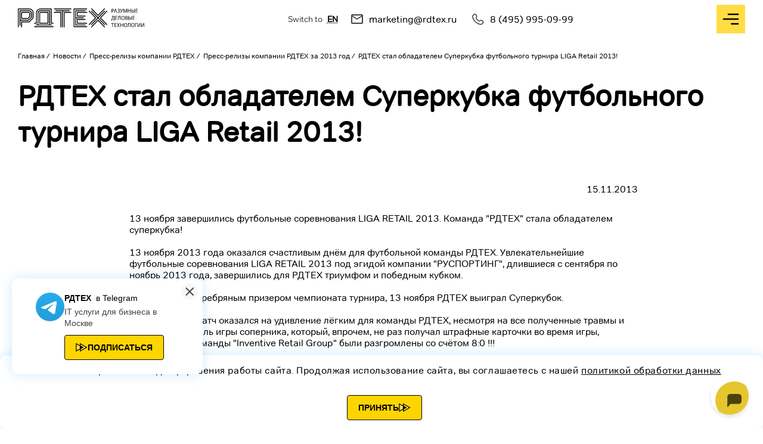

--- FILE ---
content_type: text/html; charset=UTF-8
request_url: https://rdtex.ru/news/press-relizy/2013/news20131115/
body_size: 18617
content:


<!doctype html>
<html lang="ru">
<head itemscope itemtype="http://schema.org/WPHeader">
    <meta http-equiv="Content-Type" content="text/html; charset=UTF-8" />

    <title itemprop="headline">РДТЕХ стал обладателем Суперкубка футбольного турнира LIGA Retail 2013!</title>
    <meta itemprop="keywords" name="keywords" content="" />
    <meta name="theme-color" content="#fff" />
    <meta name="msapplication-TileColor" content="#298F89" />
    <meta http-equiv="Cache-Control" content="no-cache"/>
    <link rel="preconnect" href="https://fonts.googleapis.com">
    <link rel="preconnect" href="https://fonts.gstatic.com" crossorigin>
    


    <meta http-equiv="X-UA-Compatible" content="IE=Edge">
    <meta name="viewport" content="width=device-width, initial-scale=1, user-scalable=no" />
    <meta name="format-detection" content="telephone=no" />
    <meta name="format-detection" content="address=no " />



    <meta http-equiv="Content-Type" content="text/html; charset=UTF-8" />
<meta name="description" content="РДТЕХ стал обладателем Суперкубка футбольного турнира LIGA Retail 2013!. РДТЕХ – один из лидеров ИТ-рынка России. Услуги и решения для снижения операционных рисков и затрат на поддержку и развитие ИТ-инфраструктуры." />
<link rel="canonical" href="/news/press-relizy/2013/news20131115/" />
<script data-skip-moving="true">(function(w, d) {var v = w.frameCacheVars = {"CACHE_MODE":"HTMLCACHE","storageBlocks":[],"dynamicBlocks":{"YscOAb":"46ec18b1e9e3","cKvgsk":"46ec18b1e9e3","LkGdQn":"ea9e767a9abb","XEVOpk":"1e354c537ea1"},"AUTO_UPDATE":true,"AUTO_UPDATE_TTL":120,"version":2};var inv = false;if (v.AUTO_UPDATE === false){if (v.AUTO_UPDATE_TTL && v.AUTO_UPDATE_TTL > 0){var lm = Date.parse(d.lastModified);if (!isNaN(lm)){var td = new Date().getTime();if ((lm + v.AUTO_UPDATE_TTL * 1000) >= td){w.frameRequestStart = false;w.preventAutoUpdate = true;return;}inv = true;}}else{w.frameRequestStart = false;w.preventAutoUpdate = true;return;}}var r = w.XMLHttpRequest ? new XMLHttpRequest() : (w.ActiveXObject ? new w.ActiveXObject("Microsoft.XMLHTTP") : null);if (!r) { return; }w.frameRequestStart = true;var m = v.CACHE_MODE; var l = w.location; var x = new Date().getTime();var q = "?bxrand=" + x + (l.search.length > 0 ? "&" + l.search.substring(1) : "");var u = l.protocol + "//" + l.host + l.pathname + q;r.open("GET", u, true);r.setRequestHeader("BX-ACTION-TYPE", "get_dynamic");r.setRequestHeader("X-Bitrix-Composite", "get_dynamic");r.setRequestHeader("BX-CACHE-MODE", m);r.setRequestHeader("BX-CACHE-BLOCKS", v.dynamicBlocks ? JSON.stringify(v.dynamicBlocks) : "");if (inv){r.setRequestHeader("BX-INVALIDATE-CACHE", "Y");}try { r.setRequestHeader("BX-REF", d.referrer || "");} catch(e) {}if (m === "APPCACHE"){r.setRequestHeader("BX-APPCACHE-PARAMS", JSON.stringify(v.PARAMS));r.setRequestHeader("BX-APPCACHE-URL", v.PAGE_URL ? v.PAGE_URL : "");}r.onreadystatechange = function() {if (r.readyState != 4) { return; }var a = r.getResponseHeader("BX-RAND");var b = w.BX && w.BX.frameCache ? w.BX.frameCache : false;if (a != x || !((r.status >= 200 && r.status < 300) || r.status === 304 || r.status === 1223 || r.status === 0)){var f = {error:true, reason:a!=x?"bad_rand":"bad_status", url:u, xhr:r, status:r.status};if (w.BX && w.BX.ready && b){BX.ready(function() {setTimeout(function(){BX.onCustomEvent("onFrameDataRequestFail", [f]);}, 0);});}w.frameRequestFail = f;return;}if (b){b.onFrameDataReceived(r.responseText);if (!w.frameUpdateInvoked){b.update(false);}w.frameUpdateInvoked = true;}else{w.frameDataString = r.responseText;}};r.send();var p = w.performance;if (p && p.addEventListener && p.getEntries && p.setResourceTimingBufferSize){var e = 'resourcetimingbufferfull';var h = function() {if (w.BX && w.BX.frameCache && w.BX.frameCache.frameDataInserted){p.removeEventListener(e, h);}else {p.setResourceTimingBufferSize(p.getEntries().length + 50);}};p.addEventListener(e, h);}})(window, document);</script>


<link href="/local/templates/RDTEH/style.css?176483723340770" type="text/css"  data-template-style="true"  rel="stylesheet" />
<link href="/local/templates/RDTEH/components/bitrix/menu/vilka_header_menu/style.css?1739444729699" type="text/css"  data-template-style="true"  rel="stylesheet" />
<link href="/local/templates/RDTEH/components/bitrix/breadcrumb/vilka_breadcrumbs/style.css?1704894911181" type="text/css"  data-template-style="true"  rel="stylesheet" />
<script>if(!window.BX)window.BX={};if(!window.BX.message)window.BX.message=function(mess){if(typeof mess==='object'){for(let i in mess) {BX.message[i]=mess[i];} return true;}};</script>
<script>(window.BX||top.BX).message({"JS_CORE_LOADING":"Загрузка...","JS_CORE_NO_DATA":"- Нет данных -","JS_CORE_WINDOW_CLOSE":"Закрыть","JS_CORE_WINDOW_EXPAND":"Развернуть","JS_CORE_WINDOW_NARROW":"Свернуть в окно","JS_CORE_WINDOW_SAVE":"Сохранить","JS_CORE_WINDOW_CANCEL":"Отменить","JS_CORE_WINDOW_CONTINUE":"Продолжить","JS_CORE_H":"ч","JS_CORE_M":"м","JS_CORE_S":"с","JSADM_AI_HIDE_EXTRA":"Скрыть лишние","JSADM_AI_ALL_NOTIF":"Показать все","JSADM_AUTH_REQ":"Требуется авторизация!","JS_CORE_WINDOW_AUTH":"Войти","JS_CORE_IMAGE_FULL":"Полный размер"});</script>

<script src="/bitrix/js/main/core/core.js?1762869148511455"></script>

<script>BX.Runtime.registerExtension({"name":"main.core","namespace":"BX","loaded":true});</script>
<script>BX.setJSList(["\/bitrix\/js\/main\/core\/core_ajax.js","\/bitrix\/js\/main\/core\/core_promise.js","\/bitrix\/js\/main\/polyfill\/promise\/js\/promise.js","\/bitrix\/js\/main\/loadext\/loadext.js","\/bitrix\/js\/main\/loadext\/extension.js","\/bitrix\/js\/main\/polyfill\/promise\/js\/promise.js","\/bitrix\/js\/main\/polyfill\/find\/js\/find.js","\/bitrix\/js\/main\/polyfill\/includes\/js\/includes.js","\/bitrix\/js\/main\/polyfill\/matches\/js\/matches.js","\/bitrix\/js\/ui\/polyfill\/closest\/js\/closest.js","\/bitrix\/js\/main\/polyfill\/fill\/main.polyfill.fill.js","\/bitrix\/js\/main\/polyfill\/find\/js\/find.js","\/bitrix\/js\/main\/polyfill\/matches\/js\/matches.js","\/bitrix\/js\/main\/polyfill\/core\/dist\/polyfill.bundle.js","\/bitrix\/js\/main\/core\/core.js","\/bitrix\/js\/main\/polyfill\/intersectionobserver\/js\/intersectionobserver.js","\/bitrix\/js\/main\/lazyload\/dist\/lazyload.bundle.js","\/bitrix\/js\/main\/polyfill\/core\/dist\/polyfill.bundle.js","\/bitrix\/js\/main\/parambag\/dist\/parambag.bundle.js"]);
</script>
<script>BX.Runtime.registerExtension({"name":"ui.dexie","namespace":"BX.DexieExport","loaded":true});</script>
<script>BX.Runtime.registerExtension({"name":"ls","namespace":"window","loaded":true});</script>
<script>BX.Runtime.registerExtension({"name":"fx","namespace":"window","loaded":true});</script>
<script>BX.Runtime.registerExtension({"name":"fc","namespace":"window","loaded":true});</script>
<script>(window.BX||top.BX).message({"LANGUAGE_ID":"ru","FORMAT_DATE":"DD.MM.YYYY","FORMAT_DATETIME":"DD.MM.YYYY HH:MI:SS","COOKIE_PREFIX":"BITRIX_SM","SERVER_TZ_OFFSET":"10800","UTF_MODE":"Y","SITE_ID":"s1","SITE_DIR":"\/"});</script>


<script  src="/bitrix/cache/js/s1/RDTEH/kernel_main/kernel_main_v1.js?1768294439250135"></script>
<script src="/bitrix/js/ui/dexie/dist/dexie.bundle.js?1753103032218847"></script>
<script src="/bitrix/js/main/core/core_ls.js?17369410144201"></script>
<script src="/bitrix/js/main/core/core_frame_cache.js?175310303516945"></script>
<script>BX.setJSList(["\/bitrix\/js\/main\/core\/core_fx.js","\/bitrix\/js\/main\/session.js","\/bitrix\/js\/main\/pageobject\/dist\/pageobject.bundle.js","\/bitrix\/js\/main\/core\/core_window.js","\/bitrix\/js\/main\/date\/main.date.js","\/bitrix\/js\/main\/core\/core_date.js","\/bitrix\/js\/main\/utils.js","\/local\/templates\/RDTEH\/components\/bitrix\/menu\/vilka_header_menu\/script.js"]);</script>
<link href='https://fonts.googleapis.com/css2?family=Noto+Sans:wght@500;700&display=swap' rel='stylesheet'>
<link rel='shortcut icon' type='image/x-icon' href='/favicon.ico' />
<link rel='mask-icon' href='/local/templates/RDTEH/images/svg/safari-pinned-tab.svg' color='#298F89' />
<link media='only screen and (min-width: 768px)' type='text/css' rel='stylesheet' href='/local/templates/RDTEH/media769.css'/>
<link media='only screen and (min-width: 1024px)' type='text/css'  rel='stylesheet' href='/local/templates/RDTEH/media993.css'/>
<link media='only screen and (min-width: 1201px)' type='text/css'  rel='stylesheet' href='/local/templates/RDTEH/media1201.css'/>
<link media='only screen and (min-width: 1401px)' type='text/css'  rel='stylesheet' href='/local/templates/RDTEH/media1401.css'/>
<link media='only screen and (min-width: 1920px)' type='text/css'  rel='stylesheet' href='/local/templates/RDTEH/media1920.css'/>
<script data-skip-moving='true' src='/local/templates/RDTEH/js/module/jquery/jquery-3.6.1.min.js'></script>
<script data-skip-moving='true' src='/local/php_interface/vilka/js/app.js?1768607437'></script>
<!-- dev2fun module opengraph -->
<meta property="og:title" content="РДТЕХ стал обладателем Суперкубка футбольного турнира LIGA Retail 2013!"/>
<meta property="og:description" content="РДТЕХ стал обладателем Суперкубка футбольного турнира LIGA Retail 2013!. РДТЕХ &ndash; один из лидеров ИТ-рынка России. Услуги и решения для снижения операционных рис..."/>
<meta property="og:url" content="https://rdtex.ru/news/press-relizy/2013/news20131115/"/>
<meta property="og:type" content="website"/>
<meta property="og:image" content="https://rdtex.ru/upload/uf/d7d/oqcc75jz81sgfb4yadu0q3hussvhwozo.jpg"/>
<meta property="og:image:type" content="image/jpeg"/>
<meta property="og:image:width" content="1280"/>
<meta property="og:image:height" content="720"/>
<!-- /dev2fun module opengraph -->



<script  src="/bitrix/cache/js/s1/RDTEH/template_2659697e82e15bc1765f9e1511fda6ba/template_2659697e82e15bc1765f9e1511fda6ba_v1.js?17682944391155"></script>

	<meta name="yandex-verification" content="ad5b576c619ddb9d" />
	<meta name="google-site-verification" content="EcN3ZDTCmIEOsAQ0D3htEZ-zR0GP8uEDq-jTTIkZ7uw" />
</head>
<body>
<div id="panel">
    </div>
<header class="v-header">

    <div class="v-container top">
        <a href="/">
            <svg width="212" height="32">
                <use xlink:href="/local/templates/RDTEH/images/svg/sprite.svg#logo"></use>
            </svg>
        </a>
        <div class="tablet">
	        <div id="bxdynamic_YscOAb_start" style="display:none"></div><div class="vilka-site-selector">
	<div class="title">Switch to</div>

			<a href="/en/" title="ENGLISH">EN</a>&nbsp;
	

	<!--		<span title="--><!--">--><!--</span>&nbsp;-->
	
</div>
<div id="bxdynamic_YscOAb_end" style="display:none"></div>                            <a href="mailto:marketing@rdtex.ru" class="mail">
                    <svg width="24" height="24">
                        <use xlink:href="/local/templates/RDTEH/images/svg/sprite.svg#mail-icon"></use>
                    </svg>
                    marketing@rdtex.ru                </a>
            
                            <a href="tel:8 (495) 995-09-99" class="phone">
                    <svg width="24" height="24">
                        <use xlink:href="/local/templates/RDTEH/images/svg/sprite.svg#phone-icon"></use>
                    </svg>
                    8 (495) 995-09-99                </a>
            
            <a href="#callback-popup" data-fancybox class="v-btn">
                <svg width="33" height="24" >
                    <use xlink:href="/local/templates/RDTEH/images/svg/sprite.svg#button-triangle"></use>
                </svg>
                заказать звонок
            </a>
            <a href="/" class="personal-link">
                <svg width="24" height="24">
                    <use xlink:href="/local/templates/RDTEH/images/svg/sprite.svg#user"></use>
                </svg>
                вход для клиентов
            </a>
        </div>
        <div class="burger" >
            <svg width="212" height="32" class="open">
                <use xlink:href="/local/templates/RDTEH/images/svg/sprite.svg#burger-open"></use>
            </svg>
            <svg width="212" height="32" class="close">
                <use xlink:href="/local/templates/RDTEH/images/svg/sprite.svg#burger-close"></use>
            </svg>
        </div>
    </div>
    <div class="menu-wrapper">
        <div class="v-container">
            <div class="switch-wrapper">
                <div id="bxdynamic_cKvgsk_start" style="display:none"></div><div class="vilka-site-selector">
	<div class="title">Switch to</div>

			<a href="/en/" title="ENGLISH">EN</a>&nbsp;
	

	<!--		<span title="--><!--">--><!--</span>&nbsp;-->
	
</div>
<div id="bxdynamic_cKvgsk_end" style="display:none"></div>                <a href="/" class="personal-link">
                    <svg width="24" height="24">
                        <use xlink:href="/local/templates/RDTEH/images/svg/sprite.svg#user"></use>
                    </svg>
                    вход для клиентов
                </a>
            </div>

            <div id="bxdynamic_LkGdQn_start" style="display:none"></div>



	<ul class="vilka-header-menu" itemscope="" itemtype="http://schema.org/SiteNavigationElement">

	
		
		
							<li>
					<a itemprop="url"  href="/services/" class="">Услуги</a>
					<meta itemprop="name" content="Услуги">
				<ul>
			
		
		
	
		
		
			
									<li class="  with-additional-drop    ">
						<a itemprop="url"  href="/services/vneshniy-it-otdel-ot-rdtekh-/">Ваш внешний ИТ-отдел от РДТЕХ </a>
						<meta itemprop="name" content="Ваш внешний ИТ-отдел от РДТЕХ ">

                                                                        

					</li>
				
			
		
		
	
		
		
			
									<li class="  with-additional-drop    ">
						<a itemprop="url"  href="/services/oblachnye-resheniya-i-khranenie-dannykh/">Облачные решения и хранение данных</a>
						<meta itemprop="name" content="Облачные решения и хранение данных">

                                                    <ul class="v-services-elements">
                                                                    <li><a href="/services/oblachnye-resheniya-i-khranenie-dannykh/vnedrenie-rossiyskikh-sistem-virtualizatsii/">Внедрение российских систем виртуализации</a></li>
                                                                    <li><a href="/services/oblachnye-resheniya-i-khranenie-dannykh/vnedrenie-rossiyskikh-vdi-resheniy/">Внедрение российских VDI-решений</a></li>
                                                                    <li><a href="/services/oblachnye-resheniya-i-khranenie-dannykh/migratsiya-v-oblachnye-tsod-pod-klyuch/">Миграция в облачные ЦОД под ключ</a></li>
                                                                    <li><a href="/services/oblachnye-resheniya-i-khranenie-dannykh/s3-obektnoe-khranilishche/">S3 Объектное хранилище</a></li>
                                                            </ul>
                                                                        

					</li>
				
			
		
		
	
		
		
			
									<li class="  with-additional-drop    ">
						<a itemprop="url"  href="/services/oborudovanie-dlya-telekom-sektora/">Оборудование для телеком-сектора</a>
						<meta itemprop="name" content="Оборудование для телеком-сектора">

                                                                        

					</li>
				
			
		
		
	
		
		
			
									<li class="  with-additional-drop    ">
						<a itemprop="url"  href="/services/podderzhka-it-infrastruktury/">Поддержка ИТ-инфраструктуры</a>
						<meta itemprop="name" content="Поддержка ИТ-инфраструктуры">

                                                    <ul class="v-services-elements">
                                                                    <li><a href="/services/podderzhka-it-infrastruktury/vnedrenie-ip-telefonii/">Внедрение IP-телефонии</a></li>
                                                                    <li><a href="/services/podderzhka-it-infrastruktury/vnedrenie-service-desk/">Внедрение Service Desk</a></li>
                                                                    <li><a href="/services/podderzhka-it-infrastruktury/vnedrenie-korporativnoy-wiki/">Внедрение корпоративной Wiki</a></li>
                                                                    <li><a href="/services/podderzhka-it-infrastruktury/monitoring-oborudovaniya-i-servisov/">Мониторинг оборудования и сервисов</a></li>
                                                                    <li><a href="/services/podderzhka-it-infrastruktury/obsluzhivanie-onlayn-kass/">Обслуживание онлайн-касс</a></li>
                                                                    <li><a href="/services/podderzhka-it-infrastruktury/podderzhka-servernoy-i-setevoy-infrastruktury/">Поддержка серверной и сетевой инфраструктуры</a></li>
                                                                    <li><a href="/services/podderzhka-it-infrastruktury/razrabotka-i-vnedrenie-chat-botov-dlya-biznesa-v-telegram/">Разработка и внедрение чат-ботов для бизнеса в Телеграм</a></li>
                                                                    <li><a href="/services/podderzhka-it-infrastruktury/sistema-elektronnogo-obucheniya-e-learning/">Система электронного обучения (E-learning)</a></li>
                                                                    <li><a href="/services/podderzhka-it-infrastruktury/tekhnicheskaya-podderzhka-arm/">Техническая поддержка АРМ</a></li>
                                                                    <li><a href="/services/podderzhka-it-infrastruktury/upravlenie-proektami-redmine/">Управление проектами Redmine</a></li>
                                                            </ul>
                                                                        

					</li>
				
			
		
		
	
		
		
			
									<li class="  with-additional-drop    ">
						<a itemprop="url"  href="/services/razrabotka-i-vnedrenie-tsifrovykh-sistem-sozdaem-konkurentnye-preimushchestva-/">Разработка и внедрение цифровых систем</a>
						<meta itemprop="name" content="Разработка и внедрение цифровых систем">

                                                    <ul class="v-services-elements">
                                                                    <li><a href="/services/razrabotka-i-vnedrenie-tsifrovykh-sistem-sozdaem-konkurentnye-preimushchestva-/biznes-prilozheniya/">Бизнес-приложения</a></li>
                                                                    <li><a href="/services/razrabotka-i-vnedrenie-tsifrovykh-sistem-sozdaem-konkurentnye-preimushchestva-/vysokoproizvoditelnaya-subd-xdata/">Высокопроизводительная СУБД XData</a></li>
                                                                    <li><a href="/services/razrabotka-i-vnedrenie-tsifrovykh-sistem-sozdaem-konkurentnye-preimushchestva-/proektirovanie-tsifrovykh-sistem/">Проектирование цифровых систем</a></li>
                                                                    <li><a href="/services/razrabotka-i-vnedrenie-tsifrovykh-sistem-sozdaem-konkurentnye-preimushchestva-/mikroservisy/">Разработка цифровых сервисов</a></li>
                                                                    <li><a href="/services/razrabotka-i-vnedrenie-tsifrovykh-sistem-sozdaem-konkurentnye-preimushchestva-/tsifrovye-produkty-i-uslugi/">Цифровые продукты и услуги</a></li>
                                                                    <li><a href="/services/razrabotka-i-vnedrenie-tsifrovykh-sistem-sozdaem-konkurentnye-preimushchestva-/podft/">ПОД/ФТ </a></li>
                                                                    <li><a href="/services/razrabotka-i-vnedrenie-tsifrovykh-sistem-sozdaem-konkurentnye-preimushchestva-/ux-ui-dizayn/">UX/UI дизайн</a></li>
                                                            </ul>
                                                                        

					</li>
				
			
		
		
	
		
		
			
									<li class="  with-additional-drop    ">
						<a itemprop="url"  href="/services/resheniya-informatsionnoy-bezopasnosti/">Решения информационной безопасности</a>
						<meta itemprop="name" content="Решения информационной безопасности">

                                                    <ul class="v-services-elements">
                                                                    <li><a href="/services/resheniya-informatsionnoy-bezopasnosti/vnedrenie-i-soprovozhdenie-siem-sistem/">Внедрение и сопровождение SIEM-систем</a></li>
                                                                    <li><a href="/services/resheniya-informatsionnoy-bezopasnosti/otkazoustoychivost-tsod-na-baze-metrocluster/">Отказоустойчивость ЦОД на базе MetroCluster</a></li>
                                                            </ul>
                                                                        

					</li>
				
			
		
		
	
		
		
			
									<li class="  with-additional-drop    ">
						<a itemprop="url"  href="/services/robotizatsiya-biznes-protsessov/">Роботизация бизнес-процессов</a>
						<meta itemprop="name" content="Роботизация бизнес-процессов">

                                                    <ul class="v-services-elements">
                                                                    <li><a href="/services/robotizatsiya-biznes-protsessov/avtomatizatsiya-biznes-protsessov-s-pomoshchyu-rpa/">Автоматизация бизнес-процессов с помощью RPA</a></li>
                                                                    <li><a href="/services/robotizatsiya-biznes-protsessov/vnedrenie-i-adaptatsiya-rpa-ai/">Внедрение и адаптация RPA AI</a></li>
                                                                    <li><a href="/services/robotizatsiya-biznes-protsessov/vnedrenie-i-adaptatsiya-rpa-bi/">Внедрение и адаптация RPA BI</a></li>
                                                                    <li><a href="/services/robotizatsiya-biznes-protsessov/konsultatsii-po-robotizatsii-biznes-protsessov-/">Консультации по роботизации бизнес-процессов </a></li>
                                                                    <li><a href="/services/robotizatsiya-biznes-protsessov/migratsiya-na-otechestvennye-rpa-platformy-/">Миграция на отечественные RPA-платформы </a></li>
                                                                    <li><a href="/services/robotizatsiya-biznes-protsessov/razrabotka-proektnoy-dokumentatsii-po-rpa/">Разработка проектной документации по RPA</a></li>
                                                                    <li><a href="/services/robotizatsiya-biznes-protsessov/razrabotka-stsenariev-dlya-rpa-robotov/">Разработка сценариев для RPA-роботов</a></li>
                                                                    <li><a href="/services/robotizatsiya-biznes-protsessov/raschet-effektivnosti-robotizatsii/">Расчет эффективности роботизации</a></li>
                                                                    <li><a href="/services/robotizatsiya-biznes-protsessov/tekhnicheskaya-podderzhka-rpa/">Техническая поддержка RPA</a></li>
                                                                    <li><a href="/services/robotizatsiya-biznes-protsessov/tekhnologicheskiy-konsalting-i-autsorsing-rpa/">Технологический консалтинг и аутсорсинг RPA</a></li>
                                                            </ul>
                                                                        

					</li>
				
			
		
		
	
		
		
			
									<li class="  with-additional-drop    ">
						<a itemprop="url"  href="/services/tekhnicheskaya-podderzhka-i-autsorsing/">Техническая поддержка и аутсорсинг</a>
						<meta itemprop="name" content="Техническая поддержка и аутсорсинг">

                                                    <ul class="v-services-elements">
                                                                    <li><a href="/services/tekhnicheskaya-podderzhka-i-autsorsing/autsorsing-administrirovaniya-subd/">Аутсорсинг администрирования СУБД</a></li>
                                                                    <li><a href="/services/tekhnicheskaya-podderzhka-i-autsorsing/premialnaya-podderzhka-vip/">Премиальная поддержка (VIP)</a></li>
                                                                    <li><a href="/services/tekhnicheskaya-podderzhka-i-autsorsing/tekhnicheskaya-podderzhka-i-autsorsing/">Техническая поддержка и аутсорсинг администрирования приложений</a></li>
                                                                    <li><a href="/services/tekhnicheskaya-podderzhka-i-autsorsing/tekhnicheskaya-podderzhka-subd/">Техническая поддержка СУБД</a></li>
                                                            </ul>
                                                                        

					</li>
				
			
		
		
	
		
		
			
									<li class="  with-additional-drop    ">
						<a itemprop="url"  href="/services/tekhnologicheskiy-konsalting/">Технологический консалтинг</a>
						<meta itemprop="name" content="Технологический консалтинг">

                                                    <ul class="v-services-elements">
                                                                    <li><a href="/services/tekhnologicheskiy-konsalting/audit-subd-i-prilozheniy/">Аудит СУБД и приложений</a></li>
                                                                    <li><a href="/services/tekhnologicheskiy-konsalting/migratsiya-subd-i-prilozheniy/">Миграция СУБД и приложений</a></li>
                                                                    <li><a href="/services/tekhnologicheskiy-konsalting/sozdanie-otkazoustoychivykh-konfiguratsiy-subd/">Создание отказоустойчивых конфигураций СУБД</a></li>
                                                            </ul>
                                                                        

					</li>
				
			
		
		
	
		
		
			
									<li class="  with-additional-drop    ">
						<a itemprop="url"  href="/services/upravlencheskoe-i-biznes-konsultirovanie/">Управленческое и бизнес-консультирование</a>
						<meta itemprop="name" content="Управленческое и бизнес-консультирование">

                                                    <ul class="v-services-elements">
                                                                    <li><a href="/services/upravlencheskoe-i-biznes-konsultirovanie/audit-biznes-protsessov/">Аудит бизнес-процессов</a></li>
                                                                    <li><a href="/services/upravlencheskoe-i-biznes-konsultirovanie/audit-proektov/">Аудит проектов</a></li>
                                                                    <li><a href="/services/upravlencheskoe-i-biznes-konsultirovanie/razrabotka-i-vnedrenie-upravlencheskikh-i-biznes-modeley/">Разработка и внедрение управленческих и бизнес-моделей</a></li>
                                                                    <li><a href="/services/upravlencheskoe-i-biznes-konsultirovanie/sozdanie-tsifrovykh-produktov-i-uslug/">Создание цифровых продуктов и услуг</a></li>
                                                                    <li><a href="/services/upravlencheskoe-i-biznes-konsultirovanie/strategicheskoe-konsultirovanie/">Стратегическое консультирование</a></li>
                                                                    <li><a href="/services/upravlencheskoe-i-biznes-konsultirovanie/upravlenie-izmeneniyami/">Управление изменениями</a></li>
                                                            </ul>
                                                                        

					</li>
				
			
		
		
	
					</ul></li>		
		
							<li>
					<a itemprop="url"  href="/edu/" class="">Образование</a>
					<meta itemprop="name" content="Образование">
				<ul>
			
		
		
	
		
		
			
									<li class="   with-additional-drop   ">
						<a itemprop="url"  href="/edu/korporativnoe-obrazovanie/">Корпоративное образование</a>
						<meta itemprop="name" content="Корпоративное образование">

                                                                                                    <ul class="v-services-elements">
                                                                    <li><a href="/edu/korporativnoe-obrazovanie/birzha-vypusknikov/">Биржа выпускников</a></li>
                                                                    <li><a href="/edu/korporativnoe-obrazovanie/korporativnyy-universitet/">Корпоративный университет</a></li>
                                                            </ul>
                        

					</li>
				
			
		
		
	
		
		
			
									<li class="   with-additional-drop   ">
						<a itemprop="url"  href="/edu/napravleniya-obucheniya/">Направления обучения</a>
						<meta itemprop="name" content="Направления обучения">

                                                                        

					</li>
				
			
		
		
	
		
		
			
									<li class="   with-additional-drop   ">
						<a itemprop="url"  href="/edu/karera-v-it/">Карьера в IT</a>
						<meta itemprop="name" content="Карьера в IT">

                                                                        

					</li>
				
			
		
		
	
		
		
			
									<li class="   with-additional-drop   ">
						<a itemprop="url"  href="/edu/formy-obucheniya/">Формы обучения</a>
						<meta itemprop="name" content="Формы обучения">

                                                                        

					</li>
				
			
		
		
	
		
		
			
									<li class="   with-additional-drop   ">
						<a itemprop="url"  href="/edu/prepodavateli/">Преподаватели</a>
						<meta itemprop="name" content="Преподаватели">

                                                                        

					</li>
				
			
		
		
	
		
		
			
									<li class="   with-additional-drop   ">
						<a itemprop="url"  href="/edu/testirovanie-i-sertifikatsiya/">Тестирование и сертификация</a>
						<meta itemprop="name" content="Тестирование и сертификация">

                                                                        

					</li>
				
			
		
		
	
		
		
			
									<li class="   with-additional-drop   ">
						<a itemprop="url"  href="/edu/sertifikaty-na-it-obuchenie/">Сертификаты на IT-обучение</a>
						<meta itemprop="name" content="Сертификаты на IT-обучение">

                                                                        

					</li>
				
			
		
		
	
		
		
			
									<li class="   with-additional-drop   ">
						<a itemprop="url"  href="/edu/chastnym-klientam-i-biznesu/">Частным клиентам и бизнесу</a>
						<meta itemprop="name" content="Частным клиентам и бизнесу">

                                                                        

					</li>
				
			
		
		
	
		
		
			
									<li class="   with-additional-drop   ">
						<a itemprop="url"  href="/edu/vakansii/">Вакансии</a>
						<meta itemprop="name" content="Вакансии">

                                                                        

					</li>
				
			
		
		
	
					</ul></li>		
		
			
									<li class="depth1">
						<a itemprop="url"  href="/services/hr-konsalting-obuchenie-i-tsifrovizatsiya/" class="">HR-решения</a>
						<meta itemprop="name" content="HR-решения">


						
					</li>
				
			
		
		
	
		
		
							<li>
					<a itemprop="url"  href="/products/" class="">Продукты</a>
					<meta itemprop="name" content="Продукты">
				<ul>
			
		
		
	
		
		
			
									<li class="    with-additional-drop  ">
						<a itemprop="url"  href="/products/intellektualnyy-poisk-ai-solver/">Интеллектуальный поиск AI-Solver</a>
						<meta itemprop="name" content="Интеллектуальный поиск AI-Solver">

                                                                            <ul class="v-services-elements">
                                                                    <li><a href="/products/intellektualnyy-poisk-ai-solver/glossariy-po-platforme-ai-solver/">Глоссарий по платформе AI-Solver</a></li>
                                                            </ul>
                                                

					</li>
				
			
		
		
	
		
		
			
									<li class="    with-additional-drop  ">
						<a itemprop="url"  href="/products/mikroservisy-dlya-saytov-i-veb-platform/">Микросервисы для сайтов и веб-платформ</a>
						<meta itemprop="name" content="Микросервисы для сайтов и веб-платформ">

                                                                            <ul class="v-services-elements">
                                                                    <li><a href="/products/mikroservisy-dlya-saytov-i-veb-platform/analitika-i-vizualizatsiya/">Аналитика и визуализация</a></li>
                                                                    <li><a href="/products/mikroservisy-dlya-saytov-i-veb-platform/robotizirovannyy-parsing/">Роботизированный парсинг</a></li>
                                                                    <li><a href="/products/mikroservisy-dlya-saytov-i-veb-platform/formirovanie-i-transfer-dokumentov/">Формирование и трансфер документов</a></li>
                                                            </ul>
                                                

					</li>
				
			
		
		
	
		
		
			
									<li class="    with-additional-drop  ">
						<a itemprop="url"  href="/products/umnye-chat-boty-rdtekh/">Умные чат-боты РДТЕХ</a>
						<meta itemprop="name" content="Умные чат-боты РДТЕХ">

                                                                        

					</li>
				
			
		
		
	
		
		
			
									<li class="    with-additional-drop  ">
						<a itemprop="url"  href="/products/elektronnyy-arkhiv-dokumentov-r-chive/">Электронный архив документов R-Chive</a>
						<meta itemprop="name" content="Электронный архив документов R-Chive">

                                                                        

					</li>
				
			
		
		
	
					</ul></li>		
		
			
									<li class="depth1">
						<a itemprop="url"  href="/projects/" class="">Проекты</a>
						<meta itemprop="name" content="Проекты">


						
					</li>
				
			
		
		
	
		
		
			
									<li class="depth1">
						<a itemprop="url"  href="/experts/" class="">Эксперты</a>
						<meta itemprop="name" content="Эксперты">


						
					</li>
				
			
		
		
	
		
		
							<li>
					<a itemprop="url"  href="/analitika/" class="">Аналитика</a>
					<meta itemprop="name" content="Аналитика">
				<ul>
			
		
		
	
		
		
			
									<li class="     ">
						<a itemprop="url"  href="/analitika/monitor-tekhnologiy/">Монитор технологий</a>
						<meta itemprop="name" content="Монитор технологий">

                                                                        

					</li>
				
			
		
		
	
		
		
			
									<li class="     ">
						<a itemprop="url"  href="/analitika/blog-it-analitiki/">Блог IT аналитики</a>
						<meta itemprop="name" content="Блог IT аналитики">

                                                                        

					</li>
				
			
		
		
	
					</ul></li>		
		
							<li>
					<a itemprop="url"  href="/news/" class="">Новости</a>
					<meta itemprop="name" content="Новости">
				<ul>
			
		
		
	
		
		
			
									<li class="     ">
						<a itemprop="url"  href="/news/meropriyatiya/">Мероприятия</a>
						<meta itemprop="name" content="Мероприятия">

                                                                        

					</li>
				
			
		
		
	
		
		
			
									<li class="selected     ">
						<a itemprop="url"  href="/news/press-relizy/">Пресс-релизы</a>
						<meta itemprop="name" content="Пресс-релизы">

                                                                        

					</li>
				
			
		
		
	
		
		
			
									<li class="     ">
						<a itemprop="url"  href="/news/publikatsii/">Публикации</a>
						<meta itemprop="name" content="Публикации">

                                                                        

					</li>
				
			
		
		
	
		
		
			
									<li class="     ">
						<a itemprop="url"  href="/news/razvitie-i-obuchenie/">Развитие и обучение</a>
						<meta itemprop="name" content="Развитие и обучение">

                                                                        

					</li>
				
			
		
		
	
					</ul></li>		
		
							<li>
					<a itemprop="url"  href="/about/" class="">О компании</a>
					<meta itemprop="name" content="О компании">
				<ul>
			
		
		
	
		
		
			
									<li class="     with-additional-drop with-additional-drop-left ">
						<a itemprop="url"  href="/about/ratings/">Рейтинги</a>
						<meta itemprop="name" content="Рейтинги">

                                                                        

					</li>
				
			
		
		
	
		
		
			
									<li class="     with-additional-drop with-additional-drop-left ">
						<a itemprop="url"  href="/about/vendors/">Вендоры</a>
						<meta itemprop="name" content="Вендоры">

                                                                        

					</li>
				
			
		
		
	
		
		
			
									<li class="     with-additional-drop with-additional-drop-left ">
						<a itemprop="url"  href="/about/partners/">Партнеры</a>
						<meta itemprop="name" content="Партнеры">

                                                                        

					</li>
				
			
		
		
	
		
		
			
									<li class="     with-additional-drop with-additional-drop-left ">
						<a itemprop="url"  href="/about/tech_partners/">Технологические партнеры</a>
						<meta itemprop="name" content="Технологические партнеры">

                                                                        

					</li>
				
			
		
		
	
		
		
			
									<li class="     with-additional-drop with-additional-drop-left ">
						<a itemprop="url"  href="/about/glossary/">Глоссарий</a>
						<meta itemprop="name" content="Глоссарий">

                                                                        

					</li>
				
			
		
		
	
		
		
			
									<li class="     with-additional-drop with-additional-drop-left ">
						<a itemprop="url"  href="/vakansii/">Вакансии</a>
						<meta itemprop="name" content="Вакансии">

                                                                        

					</li>
				
			
		
		
	
		
		
			
									<li class="     with-additional-drop with-additional-drop-left ">
						<a itemprop="url"  href="/rekvizity/">Реквизиты</a>
						<meta itemprop="name" content="Реквизиты">

                                                                        

					</li>
				
			
		
		
	
		
		
			
									<li class="     with-additional-drop with-additional-drop-left ">
						<a itemprop="url"  href="/about/komanda-mechty/">Команда мечты</a>
						<meta itemprop="name" content="Команда мечты">

                                                                        

					</li>
				
			
		
		
	
		
		
			
									<li class="     with-additional-drop with-additional-drop-left ">
						<a itemprop="url"  href="/about/onlayn-muzey-rdtech/">Онлайн музей РДТЕХ</a>
						<meta itemprop="name" content="Онлайн музей РДТЕХ">

                                                                        

					</li>
				
			
		
		
	
					</ul></li>		
		
			
									<li class="depth1">
						<a itemprop="url"  href="/contacts/" class="">Контакты</a>
						<meta itemprop="name" content="Контакты">


						
					</li>
				
			
		
		
	
					</ul></li>		
		
			
				
			
		
		
	
		
		
			
				
			
		
		
	
		
		
			
				
			
		
		
	
		
		
			
				
			
		
		
	
	
	</ul>




		    <style>
        .v-header .menu-wrapper .vilka-header-menu > li > ul {
            padding: 0!important;
        }
        .v-header .menu-wrapper .vilka-header-menu > li > ul > li > a {
            padding: 16px;
            margin: 0!important;
            display: block;
        }
        .v-header .menu-wrapper .vilka-header-menu > li > ul > li > a:hover {
            background: var(--yellow);
            opacity: 1;
        }

        .with-additional-drop {
            position: relative;
        }
        .with-additional-drop ul {
            position: absolute;
            top: 0;
            left: 100%;
            transition: .3s ease-out;
            opacity: 0;
            visibility: hidden;
            background: white;
            padding: 1rem;
            min-width: 200px;
            border: 4px solid #FD4;
            background: #F9F9F9;
        }
		.with-additional-drop-left ul {
			left: auto;
			right: 100%;
		}

        .with-additional-drop:hover ul {
            opacity: 1;
            visibility: visible;
        }
        @media (max-width: 1480px) {
            .v-header .menu-wrapper .vilka-header-menu > li > ul > li > a {
                padding:8px;
            }
            .v-header .menu-wrapper .vilka-header-menu > li > ul > li > a:hover {
                background: initial;
                opacity: .7;
            }
            .with-additional-drop ul {
                position: static;
                opacity: 1;
                visibility: visible;
                padding: 0 0 0 1rem;
                border: none;

            }
            .with-additional-drop ul a {
                font-size: .8rem!important;
            }
        }
    </style>
<div id="bxdynamic_LkGdQn_end" style="display:none"></div>            <div itemscope itemtype="http://schema.org/LocalBusiness" class="contacts-wrapper">
                <meta itemprop="name" content="РДТЕХ">
                <meta itemprop="address" content="г. Москва, ул. Бутлерова, д. 17, офис 3013">

                                                    <div class="social" style="display: flex; align-items: center; margin: 0 .5rem;">
                                                        <a href="https://vk.com/rdtex" target="_blank" rel="nofollow" style="color: var(--dark); margin: 0 .5rem">
                                    <img src="/upload/iblock/739/f6fpmvf70zssw581sg5ti1j0253fmlmj.svg" loading="lazy" alt="">
                                </a>
                                                            <a href="https://t.me/rdtex_ru" target="_blank" rel="nofollow" style="color: var(--dark); margin: 0 .5rem">
                                    <img src="/upload/iblock/34e/9xhgesovizwwvy680bttr835lyzkc4l9.svg" loading="lazy" alt="">
                                </a>
                                                            <a href="https://vk.com/video/@rdtex" target="_blank" rel="nofollow" style="color: var(--dark); margin: 0 .5rem">
                                    <img src="/upload/iblock/e2d/s8rbph72cp8yx4cutmm245ow3bqwlqog.svg" loading="lazy" alt="">
                                </a>
                                                </div>
                
                                    <a itemprop="email" href="mailto:marketing@rdtex.ru">
                        <svg width="24" height="24">
                            <use xlink:href="/local/templates/RDTEH/images/svg/sprite.svg#mail-icon"></use>
                        </svg>
                        marketing@rdtex.ru                    </a>
                
                                    <a itemprop="telephone" href="tel:8 (495) 995-09-99">
                        <svg width="24" height="24">
                            <use xlink:href="/local/templates/RDTEH/images/svg/sprite.svg#phone-icon"></use>
                        </svg>
                        8 (495) 995-09-99                    </a>
                
                

                <a href="#callback-popup" data-fancybox class="v-btn">
                    <svg width="33" height="24" >
                        <use xlink:href="/local/templates/RDTEH/images/svg/sprite.svg#button-triangle"></use>
                    </svg>
                    заказать звонок
                </a>
            </div>
            <a href="/" class="personal-link desktop">
                <svg width="24" height="24">
                    <use xlink:href="/local/templates/RDTEH/images/svg/sprite.svg#user"></use>
                </svg>
                <span>вход для клиентов</span>

            </a>
        </div>
    </div>

</header>
<main>



            <div class="v-container vilka-page-title">
            <div class="vilka-breadcrumb " itemscope itemtype="http://schema.org/BreadcrumbList">
			<div class="vilka-breadcrumb-item" id="bx_breadcrumb_0" itemprop="itemListElement" itemscope itemtype="http://schema.org/ListItem">
				
				<a href="/" title="Главная" itemprop="item">
					<span itemprop="name">Главная</span>
				</a>
				<meta itemprop="position" content="1" />
			</div>
			<div class="vilka-breadcrumb-item" id="bx_breadcrumb_1" itemprop="itemListElement" itemscope itemtype="http://schema.org/ListItem">
				&nbsp;/&nbsp;
				<a href="/news/" title="Новости" itemprop="item">
					<span itemprop="name">Новости</span>
				</a>
				<meta itemprop="position" content="2" />
			</div>
			<div class="vilka-breadcrumb-item" id="bx_breadcrumb_2" itemprop="itemListElement" itemscope itemtype="http://schema.org/ListItem">
				&nbsp;/&nbsp;
				<a href="/news/press-relizy/" title="Пресс-релизы компании РДТЕХ" itemprop="item">
					<span itemprop="name">Пресс-релизы компании РДТЕХ</span>
				</a>
				<meta itemprop="position" content="3" />
			</div>
			<div class="vilka-breadcrumb-item" id="bx_breadcrumb_3" itemprop="itemListElement" itemscope itemtype="http://schema.org/ListItem">
				&nbsp;/&nbsp;
				<a href="/news/press-relizy/2013/" title="Пресс-релизы компании РДТЕХ за 2013 год" itemprop="item">
					<span itemprop="name">Пресс-релизы компании РДТЕХ за 2013 год</span>
				</a>
				<meta itemprop="position" content="4" />
			</div>
			<div class="vilka-breadcrumb-item">
				&nbsp;/&nbsp;
				<span>РДТЕХ стал обладателем Суперкубка футбольного турнира LIGA Retail 2013!</span>
			</div></div><h1>РДТЕХ стал обладателем Суперкубка футбольного турнира LIGA Retail 2013!</h1>        </div>
   <script type="application/ld+json">{"@context":"https://schema.org","@type":"WebPage","name":"РДТЕХ стал обладателем Суперкубка футбольного турнира LIGA Retail 2013!","description":"13 ноября завершились футбольные соревнования LIGA RETAIL 2013. Команда &quot;РДТЕХ&quot; стала обладателем суперкубка! ","url":"https://rdtex.ru/news/press-relizy/2013/news20131115/","mainEntityOfPage":{"@type":"CollectionPage","@id":"https://rdtex.ru/news/press-relizy/2013/news20131115/"}}</script><div id="bx_1878455859_15542">
		<div class="v-paralax-text-block" style="padding: 0px;">
	<div class="v-container content" style="text-align:right;margin-bottom:30px;">
        15.11.2013    </div>
    </div>
	<div class="v-container" style="max-width: 906px;">
		13 ноября завершились футбольные соревнования LIGA RETAIL 2013. Команда "РДТЕХ" стала обладателем суперкубка! <br>
 <br>
 13 ноября 2013 года оказался счастливым днём для футбольной команды РДТЕХ. Увлекательнейшие футбольные соревнования LIGA RETAIL 2013 под эгидой компании "РУСПОРТИНГ", длившиеся с сентября по ноябрь 2013 года, завершились для РДТЕХ триумфом и победным кубком. <br>
 <br>
 Сначала став серебряным призером чемпионата турнира, 13 ноября РДТЕХ выиграл Суперкубок. <br>
 <br>
 Завершающий матч оказался на удивление лёгким для команды РДТЕХ, несмотря на все полученные травмы и агрессивный стиль игры соперника, который, впрочем, не раз получал штрафные карточки во время игры, соперники из команды "Inventive Retail Group" были разгромлены со счётом 8:0 !!! <br>
 <br>
 Благодаря прекрасной защите <b>Антона Соколова</b>, младшего консультанта Центра управленческого и ИТ консалтинга, <b>Евгения Невежина</b>, директора Центра продаж технической поддержки, и <b>Евгения Пустозёрова</b>, руководителя направления Центра финансовых решений, мячи противника пролетали мимо ворот РДТЕХ. <br>
 <br>
 Отличились <b>Евгений Саргаев</b>, менеджер по продажам Центра продаж технической поддержки, и <b>Сергей Елисеев</b>, менеджер по продажам Центра решений для розницы, забив мячи в ворота противника. <br>
 <br>
 <b>Сергей Елисеев</b>, капитан команды "РДТЕХ", комментирует событие: "Мы играли в прекрасном настроении, понимая друг друга без слов, атаковали противника не переставая! Всем ребятам из команды выражаю благодарность, а наш вратарь - вообще находка и настоящий профи российского футбола! В итоге - мы с триумфом выиграли! Теперь РДТЕХ - обладатель "Суперкубка" и завершает свой первый сезон в футбольном турнире на мажорной ноте!" <br>
 <br>
 Поздравляем наших коллег-спортсменов с блестящей победой в турнире и завоёванным кубком. Благодаря организованности, настойчивости в достижении побед и боевому духу РДТЕХ достойно представил себя среди ритейл-компаний! РДТЕХ теперь знают не только как надёжного бизнес-партнёра, но и достойного спортивного соперника! <br>
 <br>
 Церемония награждения победителей турнира LIGA Retail 2013 состоится 28 ноября 2013 года.<br>	</div>
	<br><br>
</div>


    </main>
    <footer itemscope itemtype="http://schema.org/WPFooter" class="v-footer">
        <meta itemprop="copyrightHolder" content="РДТЕХ">
        <div itemscope itemtype="http://schema.org/Organization" class="v-container">
            <meta itemprop="name" content="РДТЕХ">
            <meta itemprop="address" content="г. Москва, ул. Бутлерова, д. 17, офис 3013">
            <meta itemprop="telephone" content="8 (495) 995-09-99">
            <link itemprop="url" href="https://rdtex.ru/">
            <div class="logo-col">
                <a itemprop="logo" href="/" class="logo">
                    <svg width="309" height="46">
                        <use xlink:href="/local/templates/RDTEH/images/svg/sprite.svg#logo-yellow"></use>
                    </svg>
                </a>
                <div class="text">
                    РДТЕХ – разумные деловые технологии. Мы всегда предложим наилучшее решение Вашей бизнес-задачи.
                    <div class="social">
                                                        <a href="https://vk.com/rdtex" target="_blank" rel="nofollow">
                                    <img src="/upload/iblock/739/f6fpmvf70zssw581sg5ti1j0253fmlmj.svg" loading="lazy" alt="">
                                </a>
                                                            <a href="https://t.me/rdtex_ru" target="_blank" rel="nofollow">
                                    <img src="/upload/iblock/34e/9xhgesovizwwvy680bttr835lyzkc4l9.svg" loading="lazy" alt="">
                                </a>
                                                            <a href="https://vk.com/video/@rdtex" target="_blank" rel="nofollow">
                                    <img src="/upload/iblock/e2d/s8rbph72cp8yx4cutmm245ow3bqwlqog.svg" loading="lazy" alt="">
                                </a>
                                                </div>
                </div>

            </div>

            <div id="bxdynamic_XEVOpk_start" style="display:none"></div>
<ul class="vilka-footer-menu" itemscope="" itemtype="http://schema.org/SiteNavigationElement">

			<li>
			<a itemprop="url" href="/services/">Услуги</a>
			<meta itemprop="name" content="Услуги">
		</li>
		
			<li>
			<a itemprop="url" href="/edu/">Образование</a>
			<meta itemprop="name" content="Образование">
		</li>
		
			<li>
			<a itemprop="url" href="/services/oborudovanie/">Оборудование</a>
			<meta itemprop="name" content="Оборудование">
		</li>
		
			<li>
			<a itemprop="url" href="/products/">Продукты</a>
			<meta itemprop="name" content="Продукты">
		</li>
		
			<li>
			<a itemprop="url" href="/projects/">Проекты</a>
			<meta itemprop="name" content="Проекты">
		</li>
		
			<li>
			<a itemprop="url" href="/experts/">Эксперты</a>
			<meta itemprop="name" content="Эксперты">
		</li>
		
			<li>
			<a itemprop="url" href="/analitika/">Аналитика</a>
			<meta itemprop="name" content="Аналитика">
		</li>
		
			<li>
			<a href="/news/" itemprop="url" class="selected">Новости</a>
			<meta itemprop="name" content="Новости">
		</li>
		
			<li>
			<a itemprop="url" href="/about/">О компании</a>
			<meta itemprop="name" content="О компании">
		</li>
		
			<li>
			<a itemprop="url" href="/contacts/">Контакты</a>
			<meta itemprop="name" content="Контакты">
		</li>
		
			<li>
			<a itemprop="url" href="/rekvizity/">Реквизиты</a>
			<meta itemprop="name" content="Реквизиты">
		</li>
		
	<li>
		<a itemprop="url" href="/sitemap/">Карта сайта</a>
			<meta itemprop="name" content="Карта сайта">
		</li>
</ul>
<div id="bxdynamic_XEVOpk_end" style="display:none"></div>            <div itemscope itemtype="http://schema.org/LocalBusiness" class="contacts-wrapper">
                <meta itemprop="name" content="РДТЕХ">
                <meta itemprop="address" content="г. Москва, ул. Бутлерова, д. 17, офис 3013">
                                    <a itemprop="email" href="mailto:marketing@rdtex.ru">
                        <svg width="24" height="24">
                            <use xlink:href="/local/templates/RDTEH/images/svg/sprite.svg#mail-icon-white"></use>
                        </svg>
                        marketing@rdtex.ru                    </a>
                
                                    <a itemprop="telephone" href="tel:8 (495) 995-09-99">
                        <svg width="24" height="24">
                            <use xlink:href="/local/templates/RDTEH/images/svg/sprite.svg#phone-icon-white"></use>
                        </svg>
                        8 (495) 995-09-99                    </a>
                
                <a href="#callback-popup" data-fancybox class="v-btn">
                    <svg width="33" height="24" >
                        <use xlink:href="/local/templates/RDTEH/images/svg/sprite.svg#button-triangle"></use>
                    </svg>
                    заказать звонок
                </a>
            </div>

            <a href="/politics/" class="pol">Политика конфиденциальности</a>
			<div style="font-size: .8em; margin-left: auto; margin-right: 80px;" >© 1992 - 2026 АО «РДТЕХ Разумные деловые технологии»</div>
        </div>


    </footer>

    <div id="callback-popup" style="display: none" class="vilka-callback-modal">
        <div class="h2">Заказать звонок</div>
        <form  class="vi-form">
            <input type="hidden" name="TYPEFORM" value="">
            <input type="hidden" name="TYPE" value="set">
            <input type="hidden" name="DATA[URL]" value="/news/press-relizy/2013/news20131115/">
            <input type="hidden" name="DATA[TITLE]" value="Заказать звонок">
            <input type="hidden" name="DATA[FORMID]" value="35">
            <input type="hidden" name="DATA[CATEGOTY]" value="7">
            <input type="hidden" name="PARAM[format]" value="json">

            <input type="text" name="FILEDS[FIO]" placeholder="Ваше ФИО" required>
            <input type="tel" name="FILEDS[PHONE]" placeholder="Номер телефона" required>
            <input type="text" name="MAILPHONE" value="die@mail.ru" placeholder="mail" style="position: absolute;left:-9999px">
                        <div class="vilka-select">
                <input type="hidden" name="FILEDS[SERVICE]" value="" placeholder="Выберите услугу">
                <div class="selected">
                    <div class="val"></div>
                    <svg width="16" height="16" class="arr">
                        <use xlink:href="/local/templates/RDTEH/images/svg/sprite.svg#select-arrow"></use>
                    </svg>
                </div>
                <div class="options">
                                            <div class="option">Цифровые продукты и услуги</div>
                                            <div class="option">Бизнес-приложения</div>
                                            <div class="option">Разработка цифровых сервисов</div>
                                            <div class="option">Проектирование цифровых систем</div>
                                            <div class="option">UX/UI дизайн</div>
                                            <div class="option">ПОД/ФТ </div>
                                            <div class="option">Высокопроизводительная СУБД XData</div>
                                            <div class="option">Техническая поддержка и аутсорсинг администрирования приложений</div>
                                            <div class="option">Техническая поддержка СУБД</div>
                                            <div class="option">Аутсорсинг администрирования СУБД</div>
                                            <div class="option">Премиальная поддержка (VIP)</div>
                                            <div class="option">Аудит СУБД и приложений</div>
                                            <div class="option">Создание отказоустойчивых конфигураций СУБД</div>
                                            <div class="option">Миграция СУБД и приложений</div>
                                            <div class="option">Консультации по роботизации бизнес-процессов </div>
                                            <div class="option">Миграция на отечественные RPA-платформы </div>
                                            <div class="option">Расчет эффективности роботизации</div>
                                            <div class="option">Разработка сценариев для RPA-роботов</div>
                                            <div class="option">Разработка проектной документации по RPA</div>
                                            <div class="option">Внедрение и адаптация RPA AI</div>
                                            <div class="option">Внедрение и адаптация RPA BI</div>
                                            <div class="option">Автоматизация бизнес-процессов с помощью RPA</div>
                                            <div class="option">Техническая поддержка RPA</div>
                                            <div class="option">Технологический консалтинг и аутсорсинг RPA</div>
                                            <div class="option">Стратегическое консультирование</div>
                                            <div class="option">Создание цифровых продуктов и услуг</div>
                                            <div class="option">Разработка и внедрение управленческих и бизнес-моделей</div>
                                            <div class="option">Аудит бизнес-процессов</div>
                                            <div class="option">Аудит проектов</div>
                                            <div class="option">Управление изменениями</div>
                                            <div class="option">Тестирование и сертификация</div>
                                            <div class="option">Направления обучения</div>
                                            <div class="option">Система электронного обучения (E-learning)</div>
                                            <div class="option">Внедрение IP-телефонии</div>
                                            <div class="option">Внедрение Service Desk</div>
                                            <div class="option">Внедрение корпоративной Wiki</div>
                                            <div class="option">Мониторинг оборудования и сервисов</div>
                                            <div class="option">Обслуживание онлайн-касс</div>
                                            <div class="option">Поддержка серверной и сетевой инфраструктуры</div>
                                            <div class="option">Техническая поддержка АРМ</div>
                                            <div class="option">Управление проектами Redmine</div>
                                            <div class="option">Разработка и внедрение чат-ботов для бизнеса в Телеграм</div>
                                            <div class="option">Внедрение и сопровождение SIEM-систем</div>
                                            <div class="option">Отказоустойчивость ЦОД на базе MetroCluster</div>
                                            <div class="option">Внедрение российских систем виртуализации</div>
                                            <div class="option">S3 Объектное хранилище</div>
                                            <div class="option">Миграция в облачные ЦОД под ключ</div>
                                            <div class="option">Внедрение российских VDI-решений</div>
                                    </div>
            </div>

            <label class="vi-check" style="margin-bottom: 15px; display: block;">
    <input type="checkbox"
           name="PERSONAL[AGREE]"
           value="Y"
           required>
    <span>Согласие на обработку персональных данных</span>
</label>

<button type="submit" class="v-btn">
    <svg width="33" height="24">
        <use xlink:href="/local/templates/RDTEH/images/svg/sprite.svg#button-triangle"></use>
    </svg>
    отправить
</button>

<br><br>
<div class="pol">
    Нажимая на кнопку отправки формы, я принимаю
    «<a href="https://rdtex.ru/upload/sprint.editor/f0b/zu3l2yrgyxvgvtk8o9tgi02di9odt2j7.pdf" target="_blank"><u>Соглашение об обработке персональных данных</u></a>»
    и подтверждаю, что ознакомлен с
    «<a href="/politics/" target="_blank"><u>Политикой конфиденциальности</u></a>».
</div>
                    </form>
    </div>
    <div id="become-client-popup" style="display: none" class="vilka-callback-modal">
        <div class="h2">Стать клиентом</div>
        <form  class="vi-form">
            <input type="hidden" name="TYPEFORM" value="">
            <input type="hidden" name="TYPE" value="set">
            <input type="hidden" name="DATA[URL]" value="/news/press-relizy/2013/news20131115/">
            <input type="hidden" name="DATA[TITLE]" value="Стать клиентом">
            <input type="hidden" name="DATA[FORMID]" value="35">
            <input type="hidden" name="DATA[CATEGOTY]" value="9">
            <input type="hidden" name="PARAM[format]" value="json">

            <input type="text" name="FILEDS[FIO]" placeholder="Ваше ФИО" required>
            <input type="tel" name="FILEDS[PHONE]" placeholder="Номер телефона" required>
            <input type="text" name="MAILPHONE" value="die@mail.ru" placeholder="mail" style="position: absolute;left:-9999px">

    <label class="vi-check" style="margin-bottom: 15px; display: block;">
    <input type="checkbox"
           name="PERSONAL[AGREE]"
           value="Y"
           required>
    <span>Согласие на обработку персональных данных</span>
</label>

<button type="submit" class="v-btn">
    <svg width="33" height="24">
        <use xlink:href="/local/templates/RDTEH/images/svg/sprite.svg#button-triangle"></use>
    </svg>
    отправить
</button>

<br><br>
<div class="pol">
    Нажимая на кнопку отправки формы, я принимаю
    «<a href="https://rdtex.ru/upload/sprint.editor/f0b/zu3l2yrgyxvgvtk8o9tgi02di9odt2j7.pdf" target="_blank"><u>Соглашение об обработке персональных данных</u></a>»
    и подтверждаю, что ознакомлен с
    «<a href="/politics/" target="_blank"><u>Политикой конфиденциальности</u></a>».
</div>
            </form>
    </div>

    <script>
        $('.vi-form input[name=MAILPHONE]').val('');
    </script>
    <!-- Top.Mail.Ru counter -->
    <script type="text/javascript">
        var _tmr = window._tmr || (window._tmr = []);
        _tmr.push({id: "3481189", type: "pageView", start: (new Date()).getTime()});
        (function (d, w, id) {
            if (d.getElementById(id)) return;
            var ts = d.createElement("script"); ts.type = "text/javascript"; ts.async = true; ts.id = id;
            ts.src = "https://top-fwz1.mail.ru/js/code.js";
            var f = function () {var s = d.getElementsByTagName("script")[0]; s.parentNode.insertBefore(ts, s);};
            if (w.opera == "[object Opera]") { d.addEventListener("DOMContentLoaded", f, false); } else { f(); }
        })(document, window, "tmr-code");
    </script>
    <noscript><div><img src="https://top-fwz1.mail.ru/counter?id=3481189;js=na" style="position:absolute;left:-9999px;" alt="Top.Mail.Ru" /></div></noscript>
    <!-- /Top.Mail.Ru counter -->

    <!-- Yandex.Metrika counter -->
    <script type="text/javascript" >
        (function(m,e,t,r,i,k,a){m[i]=m[i]||function(){(m[i].a=m[i].a||[]).push(arguments)};
            m[i].l=1*new Date();
            for (var j = 0; j < document.scripts.length; j++) {if (document.scripts[j].src === r) { return; }}
            k=e.createElement(t),a=e.getElementsByTagName(t)[0],k.async=1,k.src=r,a.parentNode.insertBefore(k,a)})
        (window, document, "script", "https://mc.yandex.ru/metrika/tag.js", "ym");

        ym(5122783, "init", {
            clickmap:true,
            trackLinks:true,
            accurateTrackBounce:true,
            webvisor:true
        });
    </script>
    <noscript><div><img src="https://mc.yandex.ru/watch/5122783" style="position:absolute; left:-9999px;" alt="" /></div></noscript>
    <!-- /Yandex.Metrika counter -->

    
    <script src="https://cdn.botpress.cloud/webchat/v2.2/inject.js"></script>
    <script src="https://files.bpcontent.cloud/2025/02/12/14/20250212143851-IY9DFZJV.js"></script>

<!-- Telegram Widget Floating Block -->
<style>
    .telegram-widget {
        position: fixed;
        bottom: 92px;
        left: 20px;
        z-index: 9999;
        width: 320px;
        background: #fff;
        box-shadow: 0px 0px 20px rgba(0, 149, 238, 0.2);
        border-radius: 12px;
        padding: 24px 40px;
        font-family: sans-serif;
        display: flex;
        align-items: flex-start;
        gap: 12px;
    }
    .telegram-widget__icon {
        width: 48px;
        height: 48px;
        flex-shrink: 0;
    }
    .telegram-widget__text {
        flex: 1;
        font-size: 14px;
        color: #414141;
        line-height: 1.4;
    }
    .telegram-widget__title {
        font-weight: bold;
        color: #000;
        margin-bottom: 4px;
    }
    .telegram-widget__title a {
        /*color: #00AEEF;*/
        color: #000;
        text-decoration: none;
        font-weight: normal;
        margin-left: 4px;
    }
    .telegram-widget__close {
        position: absolute;
        top: 8px;
        right: 8px;
        width: 28px;
        height: 28px;
        background: #f7f7f7;
        border: none;
        border-radius: 50%;
        display: flex;
        align-items: center;
        justify-content: center;
        cursor: pointer;
    }
    .telegram-widget__btn {
        margin-top: 10px;
        display: inline-flex;
        align-items: center;
        gap: 8px;
        padding: 10px 18px;
        background: #FFD500;
        color: #000;
        font-weight: bold;
        text-transform: uppercase;
        border: 1px solid #000;
        border-radius: 4px;
        text-decoration: none;
        font-size: 14px;
    }
    .telegram-widget__btn svg {
        width: 20px;
        height: 20px;
        fill: currentColor;
    }
    @media (max-width: 600px) {
        .telegram-widget {
            bottom: 30px;
            left: 8px;
            /*width: calc(100% - 32px);*/
            width: max-content;
            flex-direction: row;
            padding: 18px 26px;
        }
        .telegram-widget__text {
            font-size: 13px;
        }
    }
</style>

<script>
    document.addEventListener("DOMContentLoaded", function() {
        if (localStorage.getItem('telegramWidgetClosed') !== '1') {
            document.getElementById('telegram-widget').style.display = 'flex';
        } else {
            document.getElementById('telegram-widget').style.display = 'none';
        }
    });

    function closeTelegramWidget() {
        document.getElementById('telegram-widget').style.display = 'none';
        localStorage.setItem('telegramWidgetClosed', '1');
    }
</script>

<div class="telegram-widget" id="telegram-widget">
    <button class="telegram-widget__close" onclick="closeTelegramWidget();">
        <svg xmlns="http://www.w3.org/2000/svg" width="14" height="14" fill="none">
            <path stroke="#414141" stroke-linecap="round" stroke-linejoin="round" stroke-width="2" d="M1.5 1.5 13 13M1.5 13 13 1.5"></path>
        </svg>
    </button>

    <img src="https://telegram.org/img/t_logo.svg" alt="Telegram" class="telegram-widget__icon">

    <div class="telegram-widget__text">
        <div class="telegram-widget__title">
            РДТЕХ <a href="https://t.me/rdtex_ru" target="_blank">в Telegram</a>
        </div>
        IT услуги для бизнеса в Москве
        <br>
        <a href="https://t.me/rdtex_ru" target="_blank" class="telegram-widget__btn">
            <svg><use xlink:href="/local/templates/RDTEH/images/svg/sprite.svg#button-triangle"></use></svg>
            Подписаться
        </a>
    </div>
</div>
<div id="cookieConsent" style="display: none;">
	<div class="cookie-consent">
		<p>Мы используем cookies для улучшения работы сайта. Продолжая использование сайта, вы соглашаетесь с нашей <a href="/politics/">политикой обработки данных</a></p>
		<button id="acceptCookies" class="cookie__btn">Принять<svg><use xlink:href="/local/templates/RDTEH/images/svg/sprite.svg#button-triangle"></use></svg></button>
	</div>
</div>
<style>
	#cookieConsent {
		position: fixed;
		bottom: 0;
		width: 100%;
		color: #000;
		padding: 15px;
		text-align: center;
		z-index: 1000;
		background: #fff;
		box-shadow: 0px 0px 20px rgba(0, 149, 238, 0.2);
		border-radius: 12px;
	}
	#cookieConsent p {
		margin: 0;
		display: inline-block;
		height: 42px;
	}
	.cookie__btn {
		margin-top: 10px;
		margin-left: 10px;
		display: inline-flex;
		align-items: center;
		gap: 8px;
		padding: 10px 18px;
		background: #FFD500;
		color: #000;
		font-weight: bold;
		text-transform: uppercase;
		border: 1px solid #000;
		border-radius: 4px;
		text-decoration: none;
		font-size: 14px;
		cursor: pointer;
	}
	.cookie__btn svg {
		width: 20px;
		height: 20px;
		fill: currentColor;
	}
</style>

<script>
	document.addEventListener("DOMContentLoaded", function() {
		// Проверка наличия cookies
		if (!localStorage.getItem("cookieAccepted")) {
			document.getElementById("cookieConsent").style.display = "block";
		}

		// Действие при нажатии на кнопку
		document.getElementById("acceptCookies").onclick = function() {
			localStorage.setItem("cookieAccepted", "true");
			document.getElementById("cookieConsent").style.display = "none";
		};
	});
</script>
    </body>
    </html>



<!--49d7f612ec6e526c9b59842d1d2b0da8-->

--- FILE ---
content_type: text/css
request_url: https://rdtex.ru/local/templates/RDTEH/style.css?176483723340770
body_size: 8839
content:
@font-face {
    font-family: 'Tondo Corp Bold';
    src: url(fonts/TondoCorp-Bold.woff);
}
@font-face {
    font-family: 'Tondo Corp';
    src: url(fonts/TondoCorp-Regular.woff);
}
@font-face {
    font-family: "StagSansRegular";
    src: url("fonts/StagSansRegular.eot");
    src: url("fonts/StagSansRegular.eot?#iefix")format("embedded-opentype"),
    url("fonts/StagSansRegular.woff") format("woff");
    font-style: normal;
    font-weight: 400;
}
:root {
    --blue: #007bff;
    --indigo: #6610f2;
    --purple: #6f42c1;
    --pink: #e83e8c;
    --red: #D94646;
    --orange: #fd7e14;
    --yellow: #FFDD44;
    --green: #28a745;
    --teal: #20c997;
    --cyan: #17a2b8;
    --white: #fff;
    --gray: #9E9E9E;
    --gray-dark: #343a40;
    --primary: #298F89;
    --secondary: #74563B;
    --success: #28a745;
    --info: #17a2b8;
    --warning: #ffc107;
    --danger: #D94646;
    --light: #f8f9fa;
    --dark: #333231;
    --breakpoint-xs: 0;
    --breakpoint-sm: 576px;
    --breakpoint-md: 768px;
    --breakpoint-lg: 992px;
    --breakpoint-xl: 1200px;
    --font-family-sans-serif: -apple-system, BlinkMacSystemFont, "Segoe UI", Roboto, "Helvetica Neue", Arial, "Noto Sans", sans-serif, "Apple Color Emoji", "Segoe UI Emoji", "Segoe UI Symbol", "Noto Color Emoji";
    --font-family-monospace: SFMono-Regular, Menlo, Monaco, Consolas, "Liberation Mono", "Courier New", monospace;
    --color-line: #F3F3EF;
    --swiper-navigation-size: 44px;
    --swiper-theme-color: #007aff;
}
:root, html {
    font-size: 16px;
}
a, a:visited {
    color: inherit;
}
p{
    font-size: 1rem;
}
a {
    transition: .3s ease-out;
    text-decoration: none;
}
a:hover {
    opacity: .7;
    text-decoration: none;
}
.v-paralax-text-block .content a,
.vilka-accordion a {
    text-decoration: underline;
}
li {
    margin-bottom: .5rem;
}
.v-header li {
    margin-bottom: 0;
}
*, *:before, *:after {
    box-sizing: border-box;
}

body {
    font-family: 'Tondo Corp';
    font-weight: normal;
    font-style: normal;
    padding: 0;
    margin: 0;
}
body.overflowH {
    height: 100vh;
    overflow: hidden;
}

/*text*/
h2, .h2 {
    color: #000;
    /*font-family: 'StagSansRegular';*/
    font-size: 32px;
    font-style: normal;
    font-weight: 400;
    line-height: 48px;
    margin: 0 0 32px 0;
    display: block;
    line-height: 1.25;
}

 #download-form .h2 {
    font-size: 26px;
}

p,b {
    color: #000;
    font-size: 14px;
    font-style: normal;
    font-weight: 400;
    line-height: 142.857%;
    letter-spacing: 0.56px;
    margin: 0 0 24px 0;
}
b {
    font-family: 'Tondo Corp Bold';
}
/*text*/

/*layout*/
.v-flex {
    display: flex;
    flex-wrap: wrap;
}
.jc-c {
    justify-content: center;
}
.v-container {
    width: 100%;
    max-width: 1920px;
    margin-left: auto;
    margin-right: auto;
    padding-left: 8px;
    padding-right: 8px;
}
.w100 {
    width: 100%;
}
/*layout*/



/*buttons*/
.v-btn {
    display: inline-flex;
    align-items: center;
    justify-content: center;
    color: #000;
    font-size: 16px;
    font-style: normal;
    font-weight: 700;
    line-height: 1; /* 100% */
    letter-spacing: 0.8px;
    text-transform: uppercase;
    transition: .3s ease-out;
    padding: 14px 32px;
    border: 2px solid #000;
    background: #FD4;
    text-decoration: none;
    cursor: pointer;
}
.v-btn svg {
    margin-right: 8px;
    display: block;
}
.v-btn:hover {
    opacity: .7;
}

.v-services-list .item .v-btn:after {
    content: 'подробнее';
}
/*buttons*/

/*inputs*/
input[type="text"],
input[type="tel"],
input[type="email"],
textarea {
    width: 100%;
    display: block;
    margin-bottom: 16px;
    padding: 14px 24px;
    color: #000;
    font-family: 'Tondo Corp';
    font-size: 16px;
    font-style: normal;
    font-weight: 400;
    line-height: 1.5; /* 150% */
    border: none;
    border-bottom: 1px solid #FD4;
    background: #FFF;
    outline: none;
}
input[type="text"]::placeholder,
input[type="tel"]::placeholder,
textarea::placeholder {
    color: #000;
    font-family: 'Tondo Corp';
    font-size: 16px;
    font-style: normal;
    font-weight: 400;
    line-height: 1.5; /* 150% */
}
.iti {
	width: 100%;
	margin-bottom: 16px;
}
.vilka-select {
    position: relative;
    width: 100%;
    display: block;
    margin-bottom: 16px;
}
.vilka-select .selected {
    border-bottom: 1px solid #FD4;
    display: flex;
    align-items: center;
    justify-content: space-between;
}
.vilka-select .arr {
    flex-shrink: 0;
    transition: .3s ease-out;
    transform: rotate(180deg);
}
.vilka-select.open .arr {
    transform: rotate(0deg);
}
.vilka-select.open {
    z-index: 3;
}
.vilka-select .selected,
.vilka-select .option {
    width: 100%;
    color: #000;
    font-size: 16px;
    font-style: normal;
    font-weight: 400;
    line-height: 1.5;
    padding: 14px 24px;
    background: #FFF;
    transition: .3s ease-out;
    cursor: pointer;
    position: relative;
}
.vilka-select .option:before {
    position: absolute;
    top: 0;
    left: 0;
    width: 1px;
    height: 100%;
    display: block;
    opacity: 0;
    z-index: 1;
    transition: .3s ease-out;
    opacity: 0;
}
.vilka-select .option:hover {
    background: #F9F9F9;
}
.vilka-select .option:hover:before {
    opacity: 1;
}
.vilka-select .options {
    position: absolute;
    top: 100%;
    left: 0;
    width: 100%;
    transition: .3s ease-out;
    opacity: 0;
    visibility: hidden;
	height: 180px;
	overflow: auto;
}
.vilka-select.open .options {
    opacity: 1;
    visibility: visible;
}
/*inputs end*/


/*header*/
.v-header {
    width: 100%;
    position: relative;
    z-index: 100;
}
.v-header .top {
    padding-top: 8px;
    padding-bottom: 8px;
    display: flex;
    justify-content: space-between;
    align-items: center;
}
.burger {
    cursor: pointer;
    transition: .3s ease-out;
    width: 48px;
    height: 48px;
    display: flex;
    align-items: center;
    justify-content: center;
    background: var(--yellow);
}
.burger:hover {
    opacity: .7;
}
.burger .close {
    display: none;
}
.v-header.open .burger .close {
    display: block;
}
.v-header.open .burger .open {
    display: none;
}
.vilka-site-selector {
    display: flex;
    /*align-items: center;*/
    /*flex: 1;*/
}
.vilka-site-selector .title {
    color: #3F3F47;
    font-size: 14px;
    font-style: normal;
    font-weight: 400;
    line-height: 1;
    display: block;
    margin-right: 8px;

}
.vilka-site-selector a {
    text-decoration: underline;
    text-decoration-style: dotted;
    color: #000;
    font-size: 14px;
    font-style: normal;
    font-weight: 700;
    line-height: 1;
}
.v-header .menu-wrapper {
    position: absolute;
    top: 100%;
    left: 0;
    right: 0;
    background: #F9F9F9;
    width: 100%;
    height: calc(100vh - 60px);
    opacity: 0;
    visibility: hidden;
    transition: .3s ease-out;
    display: flex;
    overflow: auto;
    display: none;
}
.v-header.open .menu-wrapper {
    visibility: visible;
    opacity: 1;
    display: flex;
}
@media (min-width: 1480px) {
    .v-header .menu-wrapper {
        display: flex;
    }
}
.v-header .menu-wrapper .v-container {
    display: flex;
    flex-direction: column;
    height: 100%;
    padding-top: 35px;
    padding-bottom: 35px;
}
.personal-link {
    display: inline-flex;
    color: #000;
    font-size: 14px;
    font-style: normal;
    font-weight: 700;
    line-height: 1;
    letter-spacing: 0.7px;
    text-transform: uppercase;
    text-decoration: none;
    cursor: pointer;
    margin-left: auto;
}
.personal-link:hover {
    opacity: .7;
}
.personal-link svg {
    display: block;
    margin-right: 8px;
    margin-top: -5px;
}
.v-header .menu-wrapper .vilka-header-menu {
    width: 100%;
    margin: 0;
    padding: 0;
}
.v-header .menu-wrapper .vilka-header-menu li {
    list-style: none;
}
.v-header .menu-wrapper .vilka-header-menu a {
    display: flex;
    color: #000;
    font-size: 24px;
    font-style: normal;
    font-weight: 700;
    line-height: 1.3; /* 133.333% */
    letter-spacing: 1.2px;
    text-transform: uppercase;
    margin-top: 24px;
    transition: .3s ease-out;
    text-decoration: none;
}
.v-header .menu-wrapper .vilka-header-menu li ul a {
    font-size: 16px;
    text-transform: initial;
}
.v-header .menu-wrapper .vilka-header-menu a.selected,
.v-header .menu-wrapper .vilka-header-menu a:hover,
.v-header .menu-wrapper .vilka-header-menu li.selected > a{
    opacity: .7;
}
.v-header .menu-wrapper .contacts-wrapper {
    width: 100%;
    margin-top: auto;
    display: flex;
    flex-wrap: wrap;
}
.v-header .menu-wrapper .contacts-wrapper .v-btn {
    width: 100%;
    margin-top: 24px;
}
.v-header .menu-wrapper .contacts-wrapper a:not(.v-btn) {
    display: flex;
    color: #3F3F47;
    font-size: 14px;
    font-style: normal;
    font-weight: 400;
    line-height: 1;
    align-items: center;
}
.v-header .menu-wrapper .contacts-wrapper a:not(.v-btn):first-child {
    margin-right: 30px;
}
.v-header .menu-wrapper .contacts-wrapper a:not(.v-btn) svg {
    display: block;
    margin-right: 8px;
    flex-shrink: 0;
}
.v-header .switch-wrapper {
    display: flex;
    justify-content: space-between;
    align-items: center;
    width: 100%;
}
.v-header .tablet {
    display: none;
}
/*header*/


/*main slider*/
.vilka-main-slider:not(.swiper-initialized) {
    height: 400px;
    overflow: hidden;
    position: relative;
}
.vilka-main-slider:not(.swiper-initialized):before,
.vilka-main-slider:not(.swiper-initialized):after {
    content: '';
    position: absolute;
    display: block;
    z-index: 10;
}
.vilka-main-slider:not(.swiper-initialized):after {
    width: 100%;
    height: 100%;
    background: white;
    top: 0;
    left: 0;
}
.vilka-main-slider:not(.swiper-initialized):before {
    width: 70px;
    height: 70px;
    border-radius: 50%;
    background-color: transparent;
    border: 4px solid #000;
    border-top-color: var(--yellow);
    animation: 1s spin linear infinite;
    top: calc(50% - 35px);
    left: calc(50% - 35px);
    z-index: 11;
}
@keyframes spin {
    from {
        -webkit-transform: rotate(0deg);
        transform: rotate(0deg);
    }
    to {
        -webkit-transform: rotate(360deg);
        transform: rotate(360deg);
    }
}
.vilka-main-slider.swiper {
    width: 100%;
    padding-bottom: 24px;
    margin-top: 6px;
}
.vilka-main-slider .swiper-slide {
    height: auto;
}
.vilka-main-slider .item {
    display: flex;
    flex-wrap: wrap;
    width: 100%;
}
.vilka-main-slider .item .photo,
.vilka-main-slider .item .description {
    width: 100%;
    border: 8px solid var(--yellow);
    background: #F9F9F9;

}
.vilka-main-slider .item .description {
    border-top: none;
    padding: 16px;
}
.vilka-main-slider .item .photo {
    position: relative;
}
.vilka-main-slider .item .photo .img-decors {
    position: absolute;
    bottom: -8px;
    left: -8px;
    z-index: 2;
}
.vilka-main-slider .item .photo .img-decors:before,
.vilka-main-slider .item .photo .img-decors:after {
    content: '';
    position: absolute;
    display: block;
    background: var(--yellow);
    bottom: 0;
    left: 0;
}
.vilka-main-slider .item .photo .img-decors:before {
    width: 25px;
    height: 44px;
}
.vilka-main-slider .item .photo .img-decors:after {
    width: 44px;
    height: 25px;
}
.vilka-main-slider .item .photo img {
    width: 100%;
    /*height: 205px;*/
    /*object-fit: cover;*/
    display: block;
}
.vilka-main-slider .item .photo img.desktop {
    display: none;
}
.vilka-main-slider .item .v-btn {
    width: 100%;
}
.vilka-main-slider .item .text {
    color: #000;
    font-size: 20px;
    font-style: normal;
    font-weight: 400;
    line-height: 1.2; /* 120% */
    margin-bottom: 16px;
}
.vilka-main-slider .nav-desktop {
    display: none;
}
.vilka-main-slider .nav {
    display: flex;
    justify-content: center;
    padding-top: 16px;
}

.vilka-main-slider .swiper-button-prev,
.vilka-main-slider .swiper-button-next {
   display: none!important;
}
/*main slider end*/




/*paralax text block*/
.v-paralax-text-block {
    width: 100%;
    position: relative;
    padding: 24px 0;
 /*   margin-bottom: 30px;*/
}
.v-paralax-text-block .content {
    max-width: 920px;
}
.v-paralax-text-block .paralax-elements {
    position: absolute;
    top: 0;
    display: none;
    width: 100%;
    height: 100%;
}
.v-paralax-text-block  .left,
.v-paralax-text-block  .right {
    position: absolute;
    width: 20%;
    bottom: 0;
    height: 100%;
    top: 0;
}
.v-paralax-text-block .paralax-elements .left {
    left: 0;
}
.v-paralax-text-block .paralax-elements .right {
    right: 0;
}
.v-paralax-text-block .paralax-elements .left .img,
.v-paralax-text-block .paralax-elements .right .img {
    position: absolute;
    will-change: transform;
}
.v-paralax-text-block .paralax-elements .left .img:nth-of-type(1) {
    top: -20px;
    right: 0;
    z-index: 2;
}
.v-paralax-text-block .paralax-elements .left .img:nth-of-type(2) {
    top: 30%;
    left: 0;
    z-index: 3;
}
.v-paralax-text-block .paralax-elements .left .img:nth-of-type(3) {
    bottom: 0;
    right: 10%;
    z-index: 0;
}
.v-paralax-text-block .paralax-elements .right .img:nth-of-type(1) {
    top: 10%;
    left: 0;
}
.v-paralax-text-block .paralax-elements .right .img:nth-of-type(2) {
    right: 0;
    top: 40%;
}
.v-paralax-text-block .paralax-elements .right .img:nth-of-type(3) {
    bottom: 0;
    left: 0;
}
.v-paralax-text-block .title {
    color: #000;
    font-size: 32px;
    font-style: normal;
    font-weight: 400;
    line-height: 1.25; /* 125% */
    margin: 0 0 24px 0;
}
.v-paralax-text-block h2.title {
    font-size: 28px;
}
.v-paralax-text-block h3.title {
    font-size: 24px;
}
.v-paralax-text-block h4.title {
    font-size: 20px;
}
.v-paralax-text-block .text {
    color: #000;
    font-size: 14px;
    font-style: normal;
    font-weight: 400;
    line-height: 1.4; /* 142.857% */
    letter-spacing: 0.56px;
    margin: 0 0 24px 0;
}
.v-paralax-text-block .v-btn {
    width: 100%;
}
/*paralax text block end*/




/*service list*/
.v-services-list-wrapper {
    width: 100%;
    position: relative;
    margin-bottom: 48px;
}
.v-services-list {
    display: grid;
    grid-template-columns: 1fr;
    grid-gap: 24px;
}
.v-services-list .item {
    width: 100%;
    padding: 48px 16px 64px 16px;
    border: 8px solid #F9F9F9;
    background: #FFF;
    position: relative;
}
.v-services-list .item .name {
    color: #000;
    font-size: 20px;
    font-style: normal;
    font-weight: 400;
    line-height: 1.2; /* 120% */
    display: block;
    margin: 0 0 17px 0;
}
.v-services-list .item .text {
    color: #000;
    font-size: 14px;
    font-style: normal;
    font-weight: 400;
    line-height: 1.4; /* 142.857% */
    display: block;
    margin: 0 0 24px 0;
}
.v-services-list .item .icon {
    max-width: 164px;
    display: block;
    margin-bottom: 24px;
}
.v-services-list .item .v-btn {
    width: 100%;
}
.v-services-list .item .decorL,
.v-services-list .item .decorR {
    display: block;
    position: absolute;
}
.v-services-list .item .decorL {
    top: 0;
    left: 0;
}
.v-services-list .item .decorR {
    bottom: 44px;
    right: 44px;
}
.v-services-list .item .decorL:before,
.v-services-list .item .decorR:before,
.v-services-list .item .decorL:after {
    position: absolute;
    content: '';
    display: block;
    top: 0;
    left: 0;
    background: #F9F9F9;
}
.v-services-list .item .decorL:after {
    width: 25px;
    height: 44px;
}
.v-services-list .item .decorL:before {
    width: 44px;
    height: 25px;
}
.v-services-list .item .decorR:before {
    width: 44px;
    height: 44px;
}
.v-services-list .item:nth-of-type(even) .decorR {
    bottom: -20px;
    right: 0;
    width: 44px;
    height: 44px;
}
.v-services-list .item:nth-of-type(even) .decorL:after {
    display: none;
}
.v-services-list .item:nth-of-type(even) .decorL:before {
    width: 44px;
    height: 44px;
}
.v-services-list .item:nth-of-type(even) .decorR:after {
    width: 25px;
    height: 44px;
    display: block;
    position: absolute;
    content: '';
    top: -25px;
    right: 0;
    background: #F9F9F9;
}
.v-services-list .item:nth-of-type(even) .decorR:before {
    width: 44px;
    height: 25px;
    display: block;
}
/*service list end*/



/*benefits list*/
.v-benefits-list {
    margin-bottom: 48px;
    width: 100%;
    display: grid;
    grid-template-columns: 1fr;
    grid-gap: 16px;
}
.v-benefits-list .item {
    padding: 26px 24px 24px 19px;
    border-left: 4px solid var(--yellow);
    transition: .3s ease-out;
    background: #F9F9F9;
    position: relative;
    overflow: hidden;
}
.v-benefits-list .item .content {
    position: relative;
    z-index: 2;
}
.v-benefits-list .item:before {
    content: '';
    display: block;
    position: absolute;
    top: 0;
    left: 0;
    width: 100%;
    height: 100%;
    background: var(--yellow);
    transform: translateX(-100%);
    transition: .3s ease-out;
}
.v-benefits-list .item:hover {
    border-color: #3F3F47;
}
.v-benefits-list .item:hover:before {
    transform: translateX(0);
}
.v-benefits-list .item .name {
    color: #3F3F47;
    font-size: 14px;
    font-style: normal;
    font-weight: 400;
    line-height: 1.4; /* 142.857% */
    display: block;
    margin: 0 0 8px 0;
    transition: .3s ease-out;
}
.v-benefits-list .item .title {
    color: #3F3F47;
    font-size: 24px;
    font-style: normal;
    font-weight: 400;
    line-height: 1.3;
    display: block;
    margin: 0 0 8px 0;
    transition: .3s ease-out;
}
.v-benefits-list .item .text {
    color: #000;
    font-size: 14px;
    font-style: normal;
    font-weight: 400;
    line-height: 1.4; /* 142.857% */
    display: block;
    margin: 0;
    transition: .3s ease-out;
}
.v-benefits-list .item:nth-of-type(even) {
    background: var(--yellow);
    border-color: #3F3F47;
}
.v-benefits-list .item:nth-of-type(even):before {
    background: #F9F9F9;
}
.v-benefits-list .item:nth-of-type(even):hover {
    border-color: var(--yellow);
}
.v-benefits-list .item.callback-btn:hover {
    border-color: var(--yellow);
}
.v-benefits-list .item.callback-btn:hover {
    opacity: 1;
}
.v-benefits-list .item.callback-btn:hover * {
    color: white
}
.v-benefits-list .item.callback-btn:before {
    background: black;
}
.v-benefits-list .item.callback-btn .text {
    display: flex;
    align-items: center;
}
.v-benefits-list .item.callback-btn .text svg {
    display: block;
    margin-right: 8px;
}
/*benefits list end*/


/*our project slider*/
.vilka-our-projects-slider-wrapper {
    width: 100%;
    margin-bottom: 48px;
}
.vilka-our-projects-slider-wrapper .title-with-nav {
    display: flex;
    align-items: center;
    justify-content: space-between;
}
.vilka-our-projects-slider-wrapper .title-with-nav .nav {
    display: none;
}
.vilka-our-projects-slider-wrapper .item .img {
    display: none;
}
.vilka-our-projects-slider-wrapper .item img {
    width: 100%;
}
.vilka-our-projects-slider-wrapper h2 {
    margin-bottom: 24px;
}
.vilka-our-projects-slider-wrapper .item {
    border-left: 4px solid #FD4;
    background: #F9F9F9;
}
.vilka-our-projects-slider-wrapper .item .content {
    padding: 48px 24px;
}
.vilka-our-projects-slider-wrapper .item .content .text {
    /*display: none;*/
    color: #3F3F47;
    font-size: 20px;
    font-style: normal;
    font-weight: 400;
    line-height: 127.778%; /* 127.778% */
    margin-bottom: 24px;
}
.vilka-our-projects-slider-wrapper .item .name {
    color: #3F3F47;
    font-size: 20px;
    font-style: normal;
    font-weight: 400;
    line-height: 1.2; /* 120% */
}
.vilka-our-projects-slider-wrapper .item .label {
    color: #3F3F47;
    font-size: 14px;
    font-style: normal;
    font-weight: 500;
    line-height: 1.4; /* 142.857% */
    display: inline;
    float:left;
    margin-right: 8px;
}
.vilka-our-projects-slider-wrapper .item .value {
    color: #3F3F47;
    /*font-family: 'Noto Sans', sans-serif;*/
    font-family: 'Tondo Corp Bold';
    font-size: 14px;
    font-style: normal;
    font-weight: 700;
    line-height: 20px;
    display: inline;

}
.vilka-our-projects-slider-wrapper .item .label-value {
    /*display: grid;*/
    /*grid-template-columns: 1fr 1fr;*/
    /*align-items: center;*/
    margin-bottom: 8px;
}
.vilka-our-projects-slider-wrapper .item .label-value:last-child {
    margin-bottom: 0;
}
.vilka-our-projects-slider-wrapper .vilka-our-projects-slider-container .swiper-pagination {
    margin-top: 16px;
}
/*our project slider end*/



/*expert form*/
.vilka-expert-form-wrapper {
    width: 100%;
    border-bottom: 4px solid #FFDC4B;
    background: #F9F9F9;
    padding: 32px 0;
    overflow: hidden;
}
.vilka-expert-form-wrapper .v-container {
    max-width: 1220px;
}
.vilka-expert-form-wrapper h2 {
    margin-bottom: 24px;
}
.vilka-expert-form-wrapper .v-btn {
    margin-bottom: 16px;
    width: 100%;
}
.vilka-expert-form-wrapper .pol {
    color: #3F3F47;
    font-size: 12px;
    font-style: normal;
    font-weight: 400;
    line-height: 1.33; /* 133.333% */
}
.vilka-expert-form-wrapper .pol a {
    text-decoration: underline;
}
.vilka-expert-form-wrapper .decor {
    display: none;
}
/*expert form end*/



/*footer*/
.v-footer {
    width: 100%;
    padding: 32px 0;
    border-bottom: 4px solid #FD4;
    background: #000;
}
.v-footer * {
    color: white
}
.v-footer .text {
    max-width: 400px;
}
.v-footer .text,
.v-footer .pol,
.v-footer a {
    color: #FFF;
    font-size: 14px;
    font-style: normal;
    font-weight: 400;
    line-height: 1.4; /* 142.857% */
    margin-bottom: 32px;
    display: block;
}
.v-footer a {
    margin: 0;
}
.v-footer .logo {
    margin-bottom: 30px;
    display: block;
}
.v-footer .pol {
    margin-bottom: 0;
    text-decoration: underline;
    display: block;
    /*width: 100%;*/
}
.v-footer .pol:hover {
    text-decoration: none;
}
.v-footer .contacts-wrapper a {
    display: flex;
    align-items: center;
    width: 100%;
    margin-bottom: 16px;
}
.v-footer .contacts-wrapper a svg {
    display: block;
    margin-right: 8px;
}
.v-footer .contacts-wrapper .v-btn {
    width: 100%;
    color: black;
    padding: 5px 10px;
    margin-bottom: 20px;
}
.vilka-footer-menu {
    margin: 0;
    padding: 0;
    display: grid;
    grid-template-columns: 1fr 1fr;
    grid-gap: 16px;
    margin-bottom: 32px;
}
.vilka-footer-menu li {
    list-style: none;
}
/*footer end*/



.swiper-button-prev:after,
.swiper-button-next:after {
    display: none!important;
}
.swiper-button-prev,
.swiper-button-next {
    width: 32px!important;
    height: 32px!important;
    display: flex!important;
    align-items: center!important;
    justify-content: center!important;
}
.swiper-button-prev {
    transform: rotate(-180deg);
}
.swiper-pagination-bullet {
    width: 19px!important;
    height: 19px!important;
    background: white!important;
    position: relative!important;
    opacity: 1!important;
}
.swiper-pagination {
    position: static!important;
}
.swiper-pagination-bullet:before,
.swiper-pagination-bullet:after {
    position: absolute!important;
    content: ''!important;
    display: block!important;
    width: 100%!important;
    height: 100%!important;
    top: 0!important;
    left: 0!important;
    border-radius: 100% !important;
}
.swiper-pagination-bullet:before {
    width: 50% !important;
    height: 50% !important;
    background: #777!important;
    top: 50% !important;
    left: 50% !important;
    transform: translate(-50%, -50%) !important;
}
.swiper-pagination-bullet:after {
    border: 1px solid #777;
}
.swiper-pagination-bullet-active:before {
    background: black!important;
}
.swiper-pagination-bullet-active:after {
    border-color: black!important;
}


.v-header .tablet .personal-link {
    display: none;
}
.v-header .personal-link.desktop {
    display: none;
}
.vilka-expert-form-wrapper {
    position: relative;
}
.vilka-expert-form-wrapper .paralax-elements {
    display: none;
}


.vilka-page-banner {
	padding-left: 0;
	padding-right: 0;
	min-height: 392px;
	display: flex;
	align-items: center;
	position: relative;
    margin-bottom: 48px;
}
.vilka-page-banner .content {
	position: relative;
	z-index: 2;
	display: flex;
	flex-direction: column;
	padding-top: 45px;
	padding-bottom: 45px;
}
.vilka-page-banner .icon {
	max-width: 121px;
	max-height: 121px;
	object-fit: contain;
	display: block;
	margin-bottom: 16px;
}
.vilka-page-banner .title {
	color: #000;
	font-size: 32px;
	font-style: normal;
	font-weight: 700;
	line-height:  112.5%; /* 112.5% */
	margin: 0 0 16px 0;
	display: block;
}
.vilka-page-banner .text {
	color: #000;
	font-size: 14px;
	font-style: normal;
	font-weight: 400;
	line-height: 142.857%; /*  */
}
.vilka-page-banner .bg {
	position: absolute;
	width: 100%;
	height: 100%;
	left: 0;
	top: 0;
	z-index: -1;
	object-fit: cover;
	object-position: 63% 0;
}
.vilka-page-banner .vilka-breadcrumb {
	display: none;
}


.vilka-accordion {
    margin-bottom: 48px;
}
.vilka-accordion .title {
    color: #3F3F47;
    font-size: 32px;
    font-style: normal;
    font-weight: 400;
    line-height: 1.5; /* 150% */
}
.vilka-accordion .item {
    width: 100%;
    margin-bottom: 16px;
}
.vilka-accordion .question {
    position: relative;
    cursor: pointer;
}
.vilka-accordion .question {
    width: 100%;
    display: flex;
    justify-content: space-between;
    align-items: center;
    position: relative;
    border-left: 4px solid #FD4;
    background: #F9F9F9;
}
.vilka-accordion .question:before,
.vilka-accordion .question:after {
    content: '';
    position: absolute;
    top: 0;
    left: 0;
    height: 100%;
    transition: .3s ease-out;
}
.vilka-accordion .question:before {
    width: 0;
    background: #FD4;
}
.vilka-accordion .item.open .question:before {
    background: black;
}
.vilka-accordion .question:after {
    width: 0;
    background: var(--yellow);
}
.vilka-accordion .item.open .question:after {
    width: 100%;
}
.vilka-accordion .question .content {
    position: relative;
    z-index: 2;
    width: 100%;
    display: flex;
    justify-content: space-between;
    align-items: center;
    padding: 24px;
}
.vilka-accordion .question .icon {
    display: block;
    margin-left: 16px;
    flex-shrink: 0;
    transition: .3s ease-out;
}
.vilka-accordion .item.open .question .icon {
    transform: rotate(45deg);
}
.vilka-accordion .answer {
    padding: 24px;
    border-bottom: 4px solid #FD4;
    background: #F9F9F9;
    display: none;
}



.vilka-quote-wrapper .paralax-elements {
    display: none;
}

.vilka-quote {
    margin-bottom: 48px;
    width: 100%;
    max-width: 906px;
    margin-left: auto;
    margin-right: auto;
    border-left: 4px solid #FD4;
    background: #F9F9F9;
    padding: 24px 24px 48px 24px;
}

.vilka-quote .title {
    color: #3F3F47;
    font-size: 32px;
    font-style: normal;
    font-weight: 400;
    line-height: 1.5;
    margin: 0 0 16px 0;
}
.vilka-quote .text {
    color: #000;
    font-size: 14px;
    font-style: normal;
    font-weight: 400;
    line-height: 142.857%;
    margin: 0 0 16px 0;
}
.vilka-quote .sign {
    text-align: right;
    display: block;
    color: #000;
    font-size: 16px;
    font-style: normal;
    font-weight: 700;
    line-height: 1.5; /* 150% */
}



.vilka-photogallery {
    position: relative;
    margin-bottom: 48px;
}
.vilka-photogallery .paralax-elements {
    display: none;
}
.vilka-photogallery .title {
    display: flex;
    align-items: center;
    flex-wrap: wrap;
    margin-bottom: 24px;
}
.vilka-photogallery .title h2 {
    margin: 0;
    color: #3F3F47;
    font-size: 32px;
    font-style: normal;
    font-weight: 400;
    line-height: 1.5; /* 150% */
}
.vilka-photogallery .title .nav {
    display: none;
}
.vilka-photogallery .paralax-elements {
    display: none;
}
.vilka-photogallery .content {
    position: relative;
    z-index: 2;
    width: 100%;
    max-width: 906px;
    margin-left: auto;
    margin-right: auto;
}
.vilka-photogallery-slider {
    width: 100%;
}
.vilka-photogallery-slider .description {
    color: #000;
    font-family: Tondo Corp;
    font-size: 14px;
    font-style: normal;
    font-weight: 400;
    line-height: 142.857% ; /* 142.857% */
    display: block;
    margin: 8px 0 16px 0;
}
.vilka-photogallery-slider .photo,
.vilka-photogallery-slider .photo img {
    width: 100%;
    height: 269px;
    object-fit: cover;
}




.vilka-video {
    position: relative;
    margin-bottom: 24px;
}
.vilka-video .paralax-elements {
    display: none;
}
.vilka-video h2 {
    color: #3F3F47;
    font-size: 32px;
    font-style: normal;
    font-weight: 400;
    line-height: 150% ; /* 150% */
    display: block;
    margin: 0 0 24px 0;
}
.vilka-video .content {
    max-width: 906px;
    width: 100%;
    margin-left: auto;
    margin-right: auto;
    display: flex;
    flex-direction: column;
    align-items: center;
    justify-content: center;
}
.vilka-video .content .link {
    display: block;
    width: 100%;
    height: 202px;
    margin-bottom: 8px;
    position: relative;
    background: black;
}
.vilka-video .content .link img {
    width: 100%;
    height: 100%;
    object-fit: cover;
    opacity: .5;
}
.vilka-video .content .play-icon {
    position: absolute;
    top: 50%;
    left: 50%;
    transform: translate(-50%, -50%);
    z-index: 2;
}
.vilka-video .video-label {
    color: #000;
    font-size: 14px;
    font-style: normal;
    font-weight: 400;
    line-height: 142.857%; /* 142.857% */
}


.vilka-expert-form2 {
    margin-bottom: 48px;
    max-width: 1214px;
    margin-left: auto;
    margin-right: auto;
    z-index: 3;
}
.vilka-expert-form2:before {
    content: '';
    width: 100%;
    height: 100%;
    position: absolute;
    top: 0;
    left: 0;
    z-index: 0;
    background: #f9f9f9;
}
.vilka-expert-form2 .v-container {
    z-index: 2;
    position: relative;
}

.vilka-expert-form2  .paralax-elements {
    position: absolute;
    top: 0;
    width: 100%;
    height: 100%;
    display: block;
    z-index: -1;
}

.vilka-expert-form2  .paralax-elements .left,
.vilka-expert-form2  .paralax-elements .right {
    position: absolute;
    width: 20%;
    bottom: 0;
    height: 100%;
    top: 0;
}
.vilka-expert-form2  .paralax-elements .left {
    left: 0;
}
.vilka-expert-form2  .paralax-elements .right {
    right: 0;
}
.vilka-expert-form2  .paralax-elements .left .img,
.vilka-expert-form2  .paralax-elements .right .img {
    position: absolute;
    will-change: transform;
}
.vilka-expert-form2  .paralax-elements .left .img:nth-of-type(1) {
    top: -17px;
    right: 0;
    z-index: 2;
}
.vilka-expert-form2  .paralax-elements .right .img:nth-of-type(1) {
    bottom: -60px;
    left: 0;
}
.vilka-expert-form2  .paralax-elements .right .img:nth-of-type(1) svg {
    width: 105px;
}
.vilka-expert-form2 .experts {
    display: grid;
    grid-template-columns: 1fr 1fr;
    grid-gap: 16px;
}
.vilka-expert-form2 .experts > * {
    min-width: 0px;
}
.vilka-expert-form2 .experts .item {
    width: 100%;
    display: flex;
    flex-direction: column;
}
.vilka-expert-form2 .experts .item .img {
    width: 64px;
    height: 64px;
    display: block;
    object-fit: cover;
    margin-bottom: 8px;
    border-radius: 50%;
}
.vilka-expert-form2 .experts .item .name {
    color: #000;
    font-size: 14px;
    font-family: 'Tondo Corp Bold';
    font-style: normal;
    font-weight: 700;
    line-height: 142.857%; /* 142.857% */
    display: block;
    margin: 0 0 8px 0;
}
.vilka-expert-form2 .experts .item .text {
    color: #000;
    font-size: 14px;
    font-style: normal;
    font-weight: 400;
    line-height: 142.857% ; /* 142.857% */
    display: block;
    margin: 0;
}
.vilka-expert-form2 .grid {
    display: grid;
    grid-template-columns: 1fr;
    grid-gap: 16px;
}
.vilka-expert-form2 .grid > * {
    min-width: 0px;
}
.vilka-expert-form2 .experts-title {
    color: #3F3F47;
    font-size: 20px;
    font-style: normal;
    font-weight: 400;
    line-height: 1.2; /* 120% */
    margin: 0 0 8px 0;
    display: block;
}




.v-services-list-wrapper2 {
    position: relative;
}

.v-services-list-wrapper2  .paralax-elements {
    position: absolute;
    top: 0;
    width: 100%;
    height: 100%;
}
.v-services-list-wrapper2   .left,
.v-services-list-wrapper2   .right {
    position: absolute;
    width: 20%;
    bottom: 0;
    height: 100%;
    top: 0;
}
.v-services-list-wrapper2  .paralax-elements .left {
    left: 0;
}
.v-services-list-wrapper2  .paralax-elements .right {
    right: 0;
    width: 100%;
}
.v-services-list-wrapper2  .paralax-elements .left .img,
.v-services-list-wrapper2  .paralax-elements .right .img {
    position: absolute;
    will-change: transform;
}
.v-services-list-wrapper2  .paralax-elements .left .img:nth-of-type(1) {
    top: 0;
    left: 0;
    z-index: 2;
    display: none;
}

.v-services-list-wrapper2  .paralax-elements .right .img:nth-of-type(1) {
    top: -10px;
    left: 0;
}
.v-services-list-wrapper2  .paralax-elements .right .img:nth-of-type(2) {
    right: 0;
    bottom: -40px;
}
.v-services-list-wrapper2  .paralax-elements .right .img:nth-of-type(3) {
    bottom: 0;
    left: 0;
}
.v-services-list-wrapper2 .item {
    position: relative;
    z-index: 6;
}
.v-services-list-wrapper .item:hover {
    border-color: var(--yellow);
    opacity: 1;
    box-shadow: 0 15px 15px -10px #c5cfda;
}
.v-services-list-wrapper .item .decorL:after,
.v-services-list-wrapper .item .decorL:before,
.v-services-list-wrapper .item .decorR:after,
.v-services-list-wrapper .item .decorR:before {
    transition: .3s ease-out;
}

.v-services-list-wrapper .item:hover .decorL:after,
.v-services-list-wrapper .item:hover .decorL:before,
.v-services-list-wrapper .item:hover .decorR:after,
.v-services-list-wrapper .item:hover .decorR:before {
    background: var(--yellow);
}
.v-services-list-wrapper2 .v-services-list .item .name {
    margin-bottom: 24px;
    margin-top: 5px;
}



.vilka-quote .paralax-elements {
    display: none;
}


.vilka-callback-modal {
    width: 90%;
    max-width: 280px!important;
}


.swiper-pagination {
    display: flex;
    align-items: center;
    justify-content: center;
}

.vilka-page-title {
    padding-top: 24px;
    padding-bottom: 24px;
}
.vilka-page-title h2 {
    margin: 0;
}

.vilka-header-menu ul {
    padding-left: 10px;
}
.vilka-header-menu ul a {
    margin-top: 8px!important;
}

@media (min-width: 580px) {
    .v-header .tablet {
        display: flex;
        align-items: center;
    }
    .v-header .tablet .mail,
    .v-header .tablet .v-btn {
        display: none;
    }
    .v-header .tablet .phone {
        display: flex;
        align-items: center;
    }
    .v-header .tablet .phone svg {
        display: block;
        margin-right: 8px;
    }
    .vilka-callback-modal {
        max-width: 480px!important;
    }
    #get-demo-rchive-popup {
        max-width: 520px!important;
    }
}
@media (min-width: 1600px) {
    .vilka-main-slider .item .text {
        font-size: 48px;
    }
    .v-paralax-text-block .title {
        font-size: 40px;
    }
    .v-paralax-text-block .text,
    .v-services-list .item .text {
        font-size: 16px;
    }
    h2, .h2 {
        font-size: 40px;
    }
     #download-form .h2 {
        font-size: 26px;
    }
    .v-services-list .item .name {
        font-size: 36px;
    }
    .v-services-list .item .content {
        padding-right: 90px;
    }
}
@media (min-width: 380px) {
    .vilka-our-projects-slider-wrapper .item .label-value {
        display: flex;
    }
    .vilka-our-projects-slider-wrapper .item .label,
    .vilka-our-projects-slider-wrapper .item .value {
        float: initial;
        display: block;
    }
}

#panel {
    /*display: none;*/
}


.social {
    display: flex;
    align-items: center;
    flex-wrap: wrap;
    margin-top: 14px;
}
.social a {
    display: block;
    margin: 10px 16px 10px 0;
    width: 24px;
    height: 24px;
}
.social a img,
.social a svg {
    width: 100%;
    height: 100%;
    object-fit: contain;
}




/*default style for list, tables*/
a {}
table:not(.edit-table) {
    border-collapse: collapse;
    width: 100%;
}
table:not(.edit-table) td, table:not(.edit-table) th{
	border: 1px solid var(--yellow);
	text-align: left;
	padding: 8px;
}
table.edit-table td, table.edit-table {
	border: initial;
	padding: initial;
}

tr:nth-child(even) {
    /*background-color: var(--yellow);*/
}
.video-wrapper {
    width: 100%;
    height: 100%;
    height: 420px;
    margin-bottom: 2rem;
}
.video-wrapper > * {
    width: 100%;
    height: 100%;
    object-fit: cover;
}
/*default style for list, tables end*/


.vilka-glossary-wrapper {
    width: 100%;
    margin-bottom: 2rem;
}
.vilka-glossary-wrapper .search-form form {
    display: grid;
    grid-template-columns: 1fr 100px;
    grid-gap: 24px;
}
.vilka-glossary-wrapper .search-form form input[type="text"] {
    margin: 0;
}
.vilka-glossary-wrapper .search-form form input[type="submit"] {
    width: 100px;
}



.vilka-glossary-menu {
    display: flex;
    flex-wrap: wrap;
}
.vilka-glossary-menu a {
    display: block;
    padding: 1rem;
    margin: 0 .5rem .5rem 0;
}
.vilka-glossary-menu a.active  {
    background: var(--yellow);
}

.vilka-events-block-wrapper .item .v-btn {
    padding: .5rem 1rem;
}


@media (max-width: 640px) {
	.paralax-elements {
		display: none!important;
	}
}



.vilka-accordion {
	max-width: 1214px;
}

.vilka-our-projects-slider-wrapper .item {
	height: auto;
}

.personal-link {
	display: none!important;
}


.v-btn,
.v-experts-list .item{
	text-decoration: none!important;
}
.vilka-expert-form-wrapper {
	overflow: initial;
	z-index: 20;
}
.vilka-expert-form-wrapper .paralax-elements {
	overflow: hidden;
}

.v-header .tablet .vilka-site-selector {
	align-items: center;
	margin-right: 1rem;
}
@media (max-width: 870px) {
	.v-header .tablet .vilka-site-selector .title{
		display: none;
	}
}



p a {
	text-decoration: underline;
}
.vilka-project-list-item .content,
.vilka-our-projects-slider .content{
	display: flex;
	align-items: center;
	padding-top: 2rem!important;
	padding-bottom: 2rem!important;
}
.vilka-project-list-item .content .text,
.vilka-our-projects-slider .content .text{
	margin-bottom: 0!important;
}

@media (max-width: 1919px) and (min-width: 1270px){
	.v-header .menu-wrapper .vilka-header-menu a {
		margin-top: 0;
		margin-bottom: 12px;
	}
	.v-header {
		align-items: center;
	}
}


.answer .v-container {
    overflow: auto;
}

.bold {
    font-weight: bold;
}
.like-h2 {
    font-size: 38px;
    text-align: center;
    margin: 20px 0;
}
.v-container table {
    margin-bottom: 15px;
}
.f-left {
    float: left;
    width: 380px;
    margin-right: 20px;
}
.img-center {
    width: 100%;
    margin: 0 auto;
    display: block;
}
.inside {
    list-style-position: inside;
}

.v-paralax-text-block .text img  {
    max-width: 100%;
    height: auto;
}

.v-paralax-text-block p:last-child {
    margin-bottom: 0!important;
}


h1 {
font-size: 3rem;
}

@media (max-width: 768px)  {
    h1 {
        font-size: 2rem;
    }
}

/*
.social a:last-child {
    width: 20px;
    height: 20px;
}
*/



/*task 4752*/

@media (min-width: 1480px)  {
    .v-header .menu-wrapper .vilka-header-menu {
        width: 100% !important;
        justify-content: space-between;
    }
    .v-header .menu-wrapper {
        padding-left: 2rem!important;
    }
    .v-header .menu-wrapper .contacts-wrapper .v-btn {
        margin-left: 1rem!important;
    }
    .v-header .menu-wrapper .vilka-header-menu a {
        font-size: 14px!important;
        margin-top: 10px;
        margin-right: 10px!important;
    }
    .v-header .menu-wrapper .contacts-wrapper a:not(.v-btn) {
        margin-right: 1rem!important;
    }
    .v-header .menu-wrapper .vilka-header-menu > li > ul {
        min-width: 240px !important
    }
    .v-header .menu-wrapper .vilka-header-menu > li:nth-child(1) > ul {
        min-width: 350px !important
    }

}
@media (min-width: 1750px) {
    .v-header .menu-wrapper .vilka-header-menu a {
        margin-top: 10px;
    }
}




/*task 4752 end*/


/*task 5098 begin*/

.vi-success-form-info {
    display: flex;
    justify-content: center;
    align-items: center;
    flex-direction: column;
    margin-top: 0px;
}
.vi-success-form-info h2, .vi-success-form-info div {
    margin-bottom: 10px;
}

.fancybox-content.vi-success-form-info {
    max-width: 900px;
    text-align: center;
}

.vi-success-form-info .social {
    display: flex;
    flex-wrap: wrap;
    margin-top: 14px;
    width: auto;
    align-items: center;
    align-self: flex-end;
    justify-content: center;
}

/*task 5098 end*/


--- FILE ---
content_type: text/css
request_url: https://rdtex.ru/local/templates/RDTEH/components/bitrix/menu/vilka_header_menu/style.css?1739444729699
body_size: 182
content:
.with-additional-drop ul {
    min-width: 280px!important;
}

@media (max-width: 1270px) {
    .vilka-header-menu a ~ ul {
        display: none;
    }
}
.v-services-elements {
    padding: 0!important;
}
.v-header .menu-wrapper .vilka-header-menu .v-services-elements li a {
    padding: 16px;
    margin: 0!important;
}
.v-services-elements a:hover {
    background: var(--yellow);
    opacity: 1!important;
}
@media (min-width: 1480px) and (max-width: 1650px) {
    .v-header .menu-wrapper .vilka-header-menu a {
        font-size: 12px!important;
        margin-top: 10px;
    }
}
@media (min-width: 1650px) {
    .v-header .menu-wrapper .vilka-header-menu a {
        margin-top: 10px;
    }
}


--- FILE ---
content_type: text/css
request_url: https://rdtex.ru/local/templates/RDTEH/components/bitrix/breadcrumb/vilka_breadcrumbs/style.css?1704894911181
body_size: 21
content:
.vilka-breadcrumb  {
    display: flex;
    flex-wrap: wrap;
}
.vilka-breadcrumb-item,
.vilka-breadcrumb-item * {
    font-size: 12px;
    color: black;
    text-decoration: none;
}

--- FILE ---
content_type: text/css
request_url: https://rdtex.ru/local/templates/RDTEH/media769.css
body_size: 677
content:


.v-header .tablet .mail {
    display: inline-flex;
    align-items: center;
    margin-right: 24px;
}
.v-header .tablet .phone {
    display: flex;
    align-items: center;
}
.v-header .tablet .phone svg,
.v-header .tablet .mail svg{
    display: block;
    margin-right: 8px;
}
    .v-container {
        padding-left: 30px;
        padding-right: 30px;
    }

    .v-paralax-text-block .v-btn {
        width: initial;
    }

    .vilka-expert-form-wrapper .grid {
        display: grid;
        grid-template-columns: 1fr 1fr;
        grid-column-gap: 24px;
        grid-row-gap: 20px;
    }
.vilka-expert-form-wrapper .grid textarea {
    grid-column: 1/3;
}
    .vilka-expert-form-wrapper input,
    .vilka-expert-form-wrapper .vilka-select,
    .vilka-expert-form-wrapper .v-btn {
        margin-bottom: 0;
    }

    .v-footer .contacts-wrapper .v-btn {
        width: initial;
        display: inline-flex;
    }

    .v-services-list {
        grid-template-columns: 1fr 1fr;
    }
    .v-services-list .item {
        display: flex;
        flex-direction: column;

    }
    .v-services-list .item .content {
        display: block;
        margin-top: auto;
    }

    .v-benefits-list {
        display: grid;
        grid-template-columns: 1fr 1fr;
        grid-gap: 24px;
    }
.v-services-list-wrapper2 .paralax-elements .right {
    width: 20%;
}
.v-services-list-wrapper2 .paralax-elements .right .img:nth-of-type(1) {
    top: -22px;
    right: 0;
    left: initial;
}
.v-services-list-wrapper2 .paralax-elements .left .img:nth-of-type(1) {
    display: block;
}
.v-services-list-wrapper2 .paralax-elements .left .img:nth-of-type(1) {
    top: 40px;
    left: -30px;
}
.v-services-list-wrapper2 .paralax-elements .right .img:nth-of-type(2) {
    bottom: -40px;
    right: 170%;
}



.vilka-expert-form-wrapper input,
.vilka-expert-form-wrapper .v-btn{
    margin-bottom: 16px;
}
.vilka-expert-form2 .experts {
    grid-template-columns: 1fr;
    max-width: 220px;
}
.vilka-expert-form2 .experts .item {
    flex-direction: row;
}
.vilka-expert-form2 .experts .img {
    flex-shrink: 0;
    margin-right: 20px;
}
.vilka-expert-form2 .experts-title {
    margin-bottom: 24px;
}

.vilka-video .content .link {
    height: 510px;
}

.vilka-page-banner .vilka-breadcrumb {
    display: flex;
}


.vilka-page-banner {
    padding-left: 30px;
    padding-right: 30px;
    max-width: 1920px;
    margin-left: auto;
    margin-right: auto;
}
.vilka-page-banner .bg {
    width: calc(100% - 60px);
    left: 30px;
}


.vilka-photogallery-slider .photo,
.vilka-photogallery-slider .photo img {
    width: 100%;
    height: 677px;
}

--- FILE ---
content_type: text/css
request_url: https://rdtex.ru/local/templates/RDTEH/media993.css
body_size: 658
content:

.v-header .tablet .personal-link {
    display: inline-flex;
    align-items: center;
    margin-left: 24px;
}
.v-header .tablet .personal-link svg {
    display: block;
    margin-right: 8px;
}


.vilka-main-slider .item .photo,
.vilka-main-slider .item .description {
    width: 50%;
    border-width: 16px;
}
.vilka-main-slider .item {
    min-height: 445px;
}
.vilka-main-slider .item .description {
    border-top: 16px solid var(--yellow);
    border-left-width: 8px;
    padding: 64px;
    position: relative;
    display: flex;
    flex-direction: column;
    align-items: flex-start;
    justify-content: center;
    padding-bottom: 100px;
}
.vilka-main-slider .item .photo {
    border-right-width: 8px;
}
.vilka-main-slider .item .photo img {
    height: 100%;
    object-fit: cover;
    object-position: top;
}
.vilka-main-slider .item .photo img.mobile {
    display: none;
}
.vilka-main-slider .item .photo img.desktop {
    display: block;
}
.vilka-main-slider .item .photo .img-decors:before {
    width: 64px;
    height: 128px;

}
.vilka-main-slider .item .photo .img-decors:after {
    width: 128px;
    height: 64px;

}
.vilka-main-slider .item .text {
    font-size: 34px;
}
.vilka-main-slider .item .v-btn {
    width: initial;
}
.vilka-main-slider .item .description:before,
.vilka-main-slider .item .description:after {
    content: '';
    display: block;
    position: absolute;
    top: -16px;
    right: -16px;
    background: var(--yellow);
}
.vilka-main-slider .item .description:before {
    width: 128px;
    height: 64px;
}
.vilka-main-slider .item .description:after {
    width: 64px;
    height: 128px;
}
.vilka-main-slider > .nav {
    display: none;
}
.vilka-main-slider .nav-desktop  {
    display: flex;
    align-items: center;
    margin-top: 2rem;
    padding: 0;
    position: absolute;
    bottom: 68px;
    left: calc(50% + 64px);
}
.vilka-main-slider .swiper-button-prev,
.vilka-main-slider .swiper-button-next {
    display: flex!important;
    position: static;
    margin: 0;
}







.v-footer .v-container {
    display: flex;
    flex-wrap: wrap;
}
.v-footer .logo-col,
.vilka-footer-menu {
    width: 50%;
}
.contacts-wrapper {
    display: flex;
    width: 100%;
}
.v-footer .contacts-wrapper a {
    display: inline-flex;
    width: initial!important;
    margin-right: 24px;
}
.v-footer .contacts-wrapper .v-btn {
    margin-left: auto;
    margin-right: 0;
}

body, p, b {
    font-size: 16px;
}

--- FILE ---
content_type: text/css
request_url: https://rdtex.ru/local/templates/RDTEH/media1201.css
body_size: 2626
content:
.v-services-list .item {
    flex-direction: row;
    width: 100%;
    min-width: 0px;
    padding: 48px 38px 64px;
}
.v-services-list .item .content {
    margin: 0;
    width: calc(100% - 164px);
    padding-left: 2.5rem;
    order: 1;
    position: relative;
    z-index: 5;
}
.v-services-list .item .icon {
    margin: 0;
    order: 2;
}
.v-services-list .item .v-btn {
    width: initial;
}
.v-benefits-list {
    display: grid;
    grid-template-columns: repeat(12, 1fr);
    grid-gap: 20px;
}


.v-benefits-list .item:nth-child(1n) {
    grid-column: 1 / 4;
}
.v-benefits-list .item:nth-child(2n) {
    grid-column: 4 / 9;
}
.v-benefits-list .item:nth-child(3n) {
    grid-column: 9 / 13;
}
.v-benefits-list .item:nth-child(4n) {
    grid-column: 1 / 6;
}
.v-benefits-list .item:nth-child(5n) {
    grid-column: 6 / 10;
}
.v-benefits-list .item:nth-child(6n) {
    grid-column: 10 / 13;
}
.v-benefits-list .item:nth-child(7n) {
    grid-column: 1 / 5;
}
.v-benefits-list .item:nth-child(8n) {
    grid-column: 5 / 13;
}
.v-benefits-list .item.callback-btn {
    border: 4px solid #FD4;
}

.v-footer .contacts-wrapper .v-btn {
    padding: 10px;
}

.v-footer {
    position: relative;
    z-index: 10;
    padding-bottom: 48px;
}
.v-footer .v-container {
    align-items: center;
}
.v-footer .v-btn {
    font-size: 14px;
}


.vilka-page-banner .content {
    flex-direction: row;
    padding-left: 100px;
    padding-top: 70px;
    align-items: center;
}
.vilka-page-banner .icon {
    flex-shrink: 0;
    margin-right: 50px;
    width: 230px;
    margin-top: 10px;
    max-width: 230px;
    max-height: 230px;
}
.vilka-page-banner .vilka-breadcrumb {
    margin-bottom: 20px;
}
.vilka-breadcrumb {
    margin-bottom: 16px;
}
.vilka-breadcrumb * {
    color: #000;
    font-size: 12px;
    font-style: normal;
    font-weight: 400;
    line-height: 1; /* 133.333% */
}
.vilka-page-banner .title {
    font-size: 48px;
    margin-bottom: 30px;
    max-width: 565px;
}
.vilka-page-banner .text {
    font-size: 24px;
    max-width: 560px;
    margin-bottom: 0;
}
.v-services-list-wrapper2 .v-services-list .item .name {
    font-size: 1.5rem;
    margin-bottom: 24px;
}
.v-services-list-wrapper2 .item .content {
    width: 100%;
    padding: 0;
    position: relative;
    z-index: 5;
}

.vilka-expert-form2 .experts {
    max-width: 280px;
}

.vilka-expert-form2 .experts .item .name,
.vilka-expert-form2 .experts .item .text {
    font-size: 16px;
}
.vilka-expert-form2 .experts-title {
    font-size: 24px;
}
.vilka-expert-form-wrapper h2 {
    font-size: 40px;
}


.v-services-list-wrapper {
    padding-bottom: 40px;
}
.v-paralax-text-block {
    /*margin-bottom: 96px;*/
    padding-top: 30px;
    padding-bottom: 50px;
}
.vilka-accordion .question {
    font-size: 24px;
}
.vilka-accordion .title,
.v-paralax-text-block .title{
    font-size: 40px;
}
.v-paralax-text-block h1.title{
    font-size: 46px;
}
.v-paralax-text-block h2.title{
    font-size: 40px;
}
.v-paralax-text-block h3.title {
    font-size: 34px;
}
.v-paralax-text-block h4.title {
    font-size: 30px;
}
.vilka-accordion .title {
    margin-bottom: 44px;
}
.vilka-quote .title {
    font-size: 40px;
    margin-bottom: 16px;
}
.vilka-accordion {
    margin-bottom: 96px;
}

.vilka-main-slider.swiper {
    margin-bottom: 26px;
}
h2 {
    font-size: 40px;
    margin-bottom: 48px;
}
.v-services-list .item .name {
    font-size: 1.5rem;
    margin-bottom: 24px;
}
.v-services-list .item .text {
    font-size: 16px;
    margin-bottom: 32px;
}
.v-services-list-wrapper {
    padding-bottom: 46px;
}
.vilka-our-projects-slider-wrapper {
    margin-bottom: 96px;
}
.vilka-page-banner {
    margin-bottom: 64px;
}
.vilka-expert-form2 {
    margin-bottom: 96px;
}
.v-services-list-wrapper2 + .v-paralax-text-block {
    margin-right: 30px;
    /*margin-bottom: 20px;*/
}
.vilka-photogallery .title {
    margin-bottom: 0;
}
.vilka-photogallery .title h2,
.vilka-video h2 {
    font-size: 40px;
    margin-bottom: 32px;
}

.vilka-video{
    margin-bottom: 96px;
}
.vilka-quote {
    margin-bottom: 90px;
}
.vilka-our-projects-slider-wrapper {
    margin-bottom: 89px;
}
.vilka-expert-form-wrapper h2 {
    margin-bottom: 34px;

}
.vilka-expert-form-wrapper {
    padding-bottom: 70px;
}

.v-services-list .item {
    /*padding: 88px 50px 70px 62px;*/
    padding: 48px 25px 30px 32px;;
    border-width: 16px;
}
.vilka-expert-form-wrapper {
    padding-top: 65px;
    padding-bottom: 45px;
}

.vilka-expert-form2 .experts .item .img {
    width: 94px;
    height: 94px;
}

.vilka-expert-form2,
.vilka-quote {
    margin-bottom: 96px;
}
.vilka-video {
    margin-bottom: 88px;
}
.vilka-video .content .link {
    margin-bottom: 16px;
}
.vilka-quote {
    padding: 60px;
}
.vilka-photogallery {
    margin-bottom: 79px;
}

.vilka-our-projects-slider-wrapper .item .content {
    padding: 135px 4px 64px 29px;
}


.vilka-accordion .question .content {
    padding: 20px 24px;
}
.vilka-quote .text {
    margin-bottom: 33px;
}

.vilka-accordion .answer {
    /*-webkit-column-width: auto;*/
    /*-moz-column-width: auto;*/
    /*column-width: auto;*/
    /*-webkit-column-count: 2;*/
    /*-moz-column-count: 2;*/
    /*column-count: 2;*/
    /*-webkit-column-gap: 20px;*/
    /*-moz-column-gap: 20px;*/
    /*column-gap: 20px;*/
}



.v-paralax-text-block {
    padding-top: 45px;
    padding-bottom: 45px;
}

@media (min-width: 1480px) {
    .v-header .menu-wrapper .contacts-wrapper a:not(.v-btn) {
        margin-right: 48px;
    }
    .v-header .menu-wrapper .contacts-wrapper a:nth-of-type(2) {
        margin-right: 0;
    }
    .vilka-site-selector {
        align-items: center;
    }
    .v-header .tablet,
    .v-header .burger {
        display: none;
    }
    .v-header .menu-wrapper {
        position: static;
        opacity: 1;
        visibility: visible;
        background: none;
        width: auto;
        height: initial;
        flex: 1;
        flex-wrap: wrap;
        padding-left: 80px;
        overflow: initial;
    }
    .v-header .menu-wrapper .v-container {
        padding: 0;
        flex-direction: initial;
        flex-wrap: wrap;
    }
    .v-header .top {
        width: initial;
        flex-shrink: 0;
        padding: 0;
        align-items: flex-start;
    }
    .v-header {
        display: flex;
        width: 100%;
        max-width: 1920px;
        margin-left: auto;
        margin-right: auto;
        padding: 36px 44px;
    }
    .v-header .switch-wrapper .personal-link {
        display: none;
    }
    .v-header .switch-wrapper {
        display: inline-flex;
    }

    .v-header .menu-wrapper .contacts-wrapper {
        width: initial;
        order: 1;
        margin-top: 0;
    }
    .v-header .menu-wrapper .vilka-header-menu {
        order: 2;
        flex-direction: initial;
        display: flex;
        width: initial;
    }
    .v-header .menu-wrapper .vilka-header-menu > li {
        position: relative;
    }
    .v-header .menu-wrapper .vilka-header-menu > li > ul {
        position: absolute;
        left: -16px;
        top: 100%;
        padding: 32px;
        opacity: 0;
        visibility: hidden;
        transition: .3s ease-out;
        min-width: 350px;
        border: 4px solid #FD4;
        background: #F9F9F9;
        box-shadow: 0px 6px 8px 0px rgba(0, 0, 0, 0.25);
    }
    .v-header .menu-wrapper .vilka-header-menu > li:hover > ul,
    .v-header .menu-wrapper .vilka-header-menu > li > ul:hover {
        opacity: 1;
        visibility: visible;
    }
    .v-header .menu-wrapper .vilka-header-menu > li > ul a {
        font-size: 16px;
        text-transform: initial;
        margin-right: 0;
        margin-top: 24px;
        font-weight: 400;
    }
    .v-header .menu-wrapper .vilka-header-menu > li > ul li:first-child > a {
        margin-top: 0;
    }
    .v-header .personal-link.desktop {
        display: flex;
        align-items: center;
        margin-left: auto;
        order: 4;
        margin-top: 24px;
    }
    .v-header .menu-wrapper .contacts-wrapper .v-btn {
        margin: 0;
        width: initial;
        margin-left: 48px;
        padding: 0 10px;
    }
    .v-header .switch-wrapper {
        width: initial;
        margin-right: auto;
    }


    .v-header .menu-wrapper .vilka-header-menu a {
        margin-right: 20px;
        font-size: 15px;
    }
    .v-header .top svg {
        height: 80px;
        width: 300px;
    }

    .v-header .personal-link.desktop,
    .v-header .menu-wrapper .contacts-wrapper a:not(.v-btn),
    .v-header .personal-link.desktop {
        font-size: 16px;
    }
    .v-header .menu-wrapper .contacts-wrapper .v-btn {
        font-size: 14px;
        padding: 10px;
    }
    .personal-link.desktop > span {
        display: none;
    }
}
@media (min-width: 1300px) {
    .vilka-our-projects-slider-wrapper .item {
        display: flex;
    }
    .vilka-our-projects-slider-wrapper .item .content {
        width: 55%;
        padding: 64px 24px 64px 64px;
    }
    .vilka-our-projects-slider-wrapper .item .content .text {
        display: block;
        font-size: 24px;
    }
    .vilka-our-projects-slider-wrapper .item .img:before {
        content: '';
        display: block;
        background: #F9F9F9;
        top: -1px;
        left: -1px;
        position: absolute;
        width: 36px;
        height: 36px;
    }
    .vilka-our-projects-slider-wrapper .item .img {
        display: block;
        position: relative;
        border: 16px solid #F9F9F9;
        width: 45%;
    }
    .vilka-our-projects-slider-wrapper .item .img img {
        height: 100%;
        object-fit: cover;
    }
    .vilka-our-projects-slider-wrapper .item .img .img-decors {
        position: absolute;
        bottom: -1px;
        right: -1px;
        z-index: 2;
    }
    .vilka-our-projects-slider-wrapper .item .img .img-decors:before,
    .vilka-our-projects-slider-wrapper .item .img .img-decors:after {
        content: '';
        display: block;
        position: absolute;
        right: 0;
        bottom: 0;
        background: #F9F9F9;
    }
    .vilka-our-projects-slider-wrapper .item .img .img-decors:before {
        width: 72px;
        height: 36px;
    }
    .vilka-our-projects-slider-wrapper .item .img .img-decors:after {
        width: 36px;
        height: 72px;
    }
    .vilka-our-projects-slider-wrapper .title-with-nav .nav {
        display: flex;
        align-items: center;
    }
    .vilka-our-projects-slider-wrapper .title-with-nav .nav .swiper-button-next,
    .vilka-our-projects-slider-wrapper .title-with-nav .nav .swiper-button-prev {
        position: static;
    }
    .vilka-our-projects-slider-wrapper .title-with-nav .nav .swiper-pagination {
        margin-left: 24px;
        margin-right: 24px;
        margin-bottom: 20px;
    }
    .vilka-our-projects-slider .swiper-pagination {
        display: none;
    }
    .vilka-our-projects-slider-container {
        padding-right: 0;
    }
}
.vilka-events-block-wrapper .item .content {
    width: 100%;
    padding-right: 0;
    display: flex;
    flex-direction: column;
    align-items: flex-start;
}
.vilka-events-block-wrapper .item .content .name {
    font-size: 2rem ;
}
.vilka-events-block-wrapper .item .content .v-btn {
    margin-top: auto;
}

.vilka-accordion {
	padding-left: 0!important;
	padding-right: 0!important;
}

--- FILE ---
content_type: text/css
request_url: https://rdtex.ru/local/templates/RDTEH/media1401.css
body_size: 1252
content:

.v-container {
    padding-left: 44px;
    padding-right: 44px;
}



    .v-paralax-text-block .paralax-elements {
        display: block;
    }
    .v-paralax-text-block .paralax-elements .left,
    .v-paralax-text-block .paralax-elements .right {
        width: 20%;
    }
    .v-paralax-text-block {
        /*padding-top: 48px;*/
        /*padding-bottom: 48px;*/
        /*margin-bottom: 96px;*/
    }
    .v-paralax-text-block .content {
        max-width: 906px;
        position: relative;
        z-index: 6;
    }



.vilka-main-slider.swiper,

.v-services-list-wrapper {
    padding-bottom: 96px;
}



.vilka-site-selector .title,
.vilka-site-selector a{
    font-size: 16px;
}

.v-services-list .item .v-btn {
    width: initial;
}

.v-benefits-list .item .title {
    font-size: 40px;
}
.v-benefits-list .item .text,
.v-benefits-list .item.callback-btn .text,
.vilka-our-projects-slider-wrapper .item .label,
.vilka-our-projects-slider-wrapper .item .value {
    font-size: 16px;
}

.vilka-our-projects-slider-wrapper .item .content .text {
    font-size: 24px;
    line-height: 1.2;
}
.vilka-expert-form-wrapper {
    /*padding-top: 95px;*/
    /*padding-bottom: 95px;*/
}
.v-footer .logo-col {
    width: 40%;
    padding-right: 100px;
}
.vilka-footer-menu {
    width: 30%;
}
.v-footer .contacts-wrapper {
    width: 30%;
    display: block;
}
.v-footer .contacts-wrapper a {
    display: flex;
    width: 100%;
}
.v-footer .contacts-wrapper .v-btn {
    width: initial;
}
.v-footer {
    padding-top: 48px;
}


.vilka-expert-form-wrapper .paralax-elements {
    display: block;
    position: absolute;
    width: 100%;
    height: 100%;
    top: 0;
    left: 0;
}

.vilka-expert-form-wrapper .paralax-elements .left,
.vilka-expert-form-wrapper .paralax-elements .right {
    width: 20%;
    top: 0;
    height: 100%;
    position: absolute;
}
.vilka-expert-form-wrapper .paralax-elements .left {
    left: -10%;
}
.vilka-expert-form-wrapper .paralax-elements .right {
    right: 0;
}
.vilka-expert-form-wrapperk .paralax-elements .left .img,
.vilka-expert-form-wrapper .paralax-elements .right .img {
    position: absolute;
    will-change: transform;
}
.vilka-expert-form-wrapperk .paralax-elements .left .img {
    top: 98px;
    left: 44px;
}
.vilka-expert-form-wrapper .paralax-elements .right .img:nth-of-type(1) {
    right: 0;
    top: 74px;
}
.vilka-expert-form-wrapper .paralax-elements .right .img:nth-of-type(2) {
    right: 109px;
    top: 253px;
}
.vilka-expert-form-wrapper .v-container {
    position: relative;
    z-index: 3;
}



.vilka-quote-wrapper {
    position: relative;
}
.vilka-quote-wrapper .paralax-elements {
    position: absolute;
    top: 0;
    display: block;
    width: 90%;
    height: 100%;
    z-index: -1;
}
.vilka-quote-wrapper  .left,
.vilka-quote-wrapper  .right {
    position: absolute;
    width: 20%;
    bottom: 0;
    height: 100%;
    top: 0;
}
.vilka-quote-wrapper .paralax-elements .left {
    left: 0;
}
.vilka-quote-wrapper .paralax-elements .right {
    right: 0;
}
.vilka-quote-wrapper .paralax-elements .left .img,
.vilka-quote-wrapper .paralax-elements .right .img {
    position: absolute;
    will-change: transform;
}
.vilka-quote-wrapper .paralax-elements .left .img:nth-of-type(1) {
    top: 63%;
    right: -51%;
    z-index: 2;
}
.vilka-quote-wrapper .paralax-elements .right .img:nth-of-type(1) {
    top: 10%;
    left: -10%;
}



.vilka-photogallery .paralax-elements {
    position: absolute;
    top: 0;
    display: block;
    width: 90%;
    height: 100%;
    z-index: -1;
}
.vilka-photogallery  .left,
.vilka-photogallery  .right {
    position: absolute;
    width: 20%;
    bottom: 0;
    height: 100%;
    top: 0;
}
.vilka-photogallery .paralax-elements .left {
    left: 0;
}
.vilka-photogallery .paralax-elements .right {
    right: 0;
}
.vilka-photogallery .paralax-elements .left .img,
.vilka-photogallery .paralax-elements .right .img {
    position: absolute;
    will-change: transform;
}
.vilka-photogallery .paralax-elements .left .img:nth-of-type(1) {
    top: 10%;
    right: -50%;
    z-index: 2;
}



.vilka-photogallery .paralax-elements .right .img:nth-of-type(1) {
    top: 72%;
    right: 50%;
}



.vilka-page-banner {
    margin-bottom: 64px;
}
.v-services-list-wrapper {
    /*margin-bottom: 96px;*/
}


.v-services-list-wrapper2 .paralax-elements .paralax-elements {
    width: 80%;
}
.v-services-list-wrapper2 .paralax-elements .right .img:nth-of-type(2) {
    bottom: 10px;
    right: 220%;
}

.v-services-list-wrapper2 .paralax-elements .right .img:nth-of-type(3) {
    bottom: 20px;
    left: 120px;
}

.vilka-expert-form2 .paralax-elements .left .img:nth-of-type(1) {
    top: -57px;
    right: 220px;
    z-index: 2;
}



.vilka-expert-form-wrapper .paralax-elements .right .img:nth-of-type(1) svg,
.vilka-expert-form-wrapper .paralax-elements .right .img:nth-of-type(1) {
    width: 144px;
    height: 144px;
}
.vilka-expert-form-wrapper .paralax-elements .right .img:nth-of-type(1) {
    top: initial;
    bottom: -40px;
    left: 150px;
}

.vilka-photogallery .paralax-elements .left .img:nth-of-type(1) {
    top: 25%;
}
.vilka-photogallery .paralax-elements .right {
    right: 70px;
}



.vilka-video .paralax-elements {
    position: absolute;
    top: 0;
    right: 0;
    display: block;
    width: 50%;
    height: 100%;
    z-index: -1;
}

.vilka-video  .right {
    position: absolute;
    width: 33%;
    bottom: 0;
    height: 100%;
    right: 0;
}



.vilka-video .paralax-elements .right .img {
    position: absolute;
    will-change: transform;
}
.vilka-video .paralax-elements .right .img:nth-of-type(1) {
    top: 5%;
    left: -80%;
    z-index: 2;
}

.vilka-main-slider .nav-desktop {
    bottom: 138px;
}



.vilka-page-banner {
    padding-left: 45px;
    padding-right: 45px;
}
.vilka-page-banner .bg {
    width: calc(100% - 90px);
    left: 45px;
}


.personal-link.desktop > span {
    display: initial;
}

.vilka-events-block-wrapper .v-services-list-wrapper {
    padding-bottom: 1rem!important;
}

--- FILE ---
content_type: text/css
request_url: https://rdtex.ru/local/templates/RDTEH/media1920.css
body_size: 1011
content:
.v-header {
    padding-bottom: 10px;
}
    .v-header .top svg {
        width: 391px;
        height: 104px;
    }
    .v-header .top {
        margin-right: 20px;
    }
    .v-header .switch-wrapper {
        margin-right: auto;
    }
    .v-header .menu-wrapper .contacts-wrapper .v-btn {
        margin-left: 77px;
        padding: 0 10px;
    }
.v-header .menu-wrapper .contacts-wrapper a:not(.v-btn) {
    margin-left: .5rem;
}
    .v-header .menu-wrapper .vilka-header-menu a {
        margin-right: 32px;
    }
    .v-header .personal-link.desktop {
        margin-top: 7px;
    }
.vilka-main-slider .item .text {
    font-size: 48px;
}
.vilka-main-slider .item .text {
    margin-bottom: 32px;
    line-height: 129.167%;
}
.vilka-main-slider .item .description {
    padding-bottom: 80px;
}
.v-paralax-text-block .content {
    max-width: 990px;
}
.vilka-main-slider.swiper {
    padding-bottom: 89px;
}
p, b {
    font-size: 16px;
    line-height: 1.5;
}
.v-paralax-text-block .paralax-elements .left, .v-paralax-text-block .paralax-elements .right {
    width: 23%;
}
.v-paralax-text-block .paralax-elements .right .img:nth-of-type(1) {
    top: 8%;
    left: 17%;
}
.v-paralax-text-block .paralax-elements .left .img:nth-of-type(2) {
    top: 26%;
}
.v-paralax-text-block .paralax-elements .left .img:nth-of-type(3) {
    bottom: -4%;
    right: 21%;
}
.v-paralax-text-block .paralax-elements .right .img:nth-of-type(2) {
    right: 3%;
    top: 41%;
}
.v-paralax-text-block .paralax-elements .right .img:nth-of-type(3) {
    bottom: -4%;
    left: 4%;
}
.v-paralax-text-block  {
    margin-bottom: 0px;
}

.v-services-list .item .icon {
    max-width: 224px;
}
.v-services-list .item .decorL:before {
    width: 96px;
    height: 48px;
}
.v-services-list .item .decorL:after {
    width: 48px;
    height: 96px;
}
.v-services-list .item:nth-of-type(even) .decorR:after {
    width: 48px;
    height: 96px;
    top: -46px;
    right: -40px;
}
.v-services-list .item:nth-of-type(even) .decorL:before,
.v-services-list .item .decorR:before {
    width: 72px;
    height: 72px;
}
.v-services-list .item:nth-of-type(even) .decorR:before {
    width: 96px;
    height: 48px;
}
.v-services-list .item .text {
    margin-bottom: 32px;
}
.v-services-list .item .decorR {
    bottom: 57px;
    right: 57px;
}
.v-services-list .item:nth-of-type(even) .decorR:after {
    width: 48px;
    height: 96px;
}
.v-services-list .item:nth-of-type(even) .decorR {
    bottom: -10px;
    right: 36px;
}

.v-services-list-wrapper {
    margin-bottom: -2px;
}

.v-benefits-list .item {
    padding-left: 30px;
}
.v-benefits-list .item .name,
.v-benefits-list .item .title{
    margin: 0;
}
.v-benefits-list .item .text {
    font-size: 14px;
}
.v-benefits-list .item {
    min-height: 172px;
}
.v-benefits-list .item .name {
    font-size: 12px;
}
.v-benefits-list .item.callback-btn {
    padding-top: 16px;
}
.v-benefits-list .item.callback-btn .title {
    margin-bottom: 10px;
}
.v-benefits-list .item.callback-btn .text {
    font-size: 20px
}
.v-benefits-list {
    margin-bottom: 0;
}
.vilka-our-projects-slider-wrapper .title-with-nav {
    margin-bottom: 19px;
}

.vilka-our-projects-slider-wrapper .item .img:before {
    width: 56px;
    height: 56px;
}
.vilka-our-projects-slider-wrapper .item .label-value {
    margin-bottom: 22px;
}

.vilka-expert-form-wrapper .v-container {
    max-width: 1300px;
}

.vilka-expert-form-wrapper .paralax-elements .left .img {
    top: 19%;
    position: absolute;
    left: 2%;
}
.vilka-expert-form-wrapper .pol {
    max-width: 520px;
    margin-top: 12px;
}



.v-footer .logo-col {
    width: 42%;
}
.vilka-footer-menu {
    width: 33%;
    margin-bottom: 0;
    margin-top: 45px;
}

.v-footer .contacts-wrapper {
    width: 25%;
    margin-top: 75px;
    padding-left: 15px;
}
.v-footer .logo {
    margin-bottom: 45px;
}
.v-footer .text {
    max-width: 560px;
    font-size: 16px;
    margin-bottom: 20px;
}
.v-footer .pol {
    font-size: 16px;
}
.v-footer a {
    font-size: 16px;
}



.v-services-list-wrapper2 .item .content,
.vilka-events-block-wrapper .item .content {
    padding-left: 3rem;
}

.v-paralax-text-block .text {
    margin-bottom: 0;
}

--- FILE ---
content_type: application/javascript
request_url: https://rdtex.ru/local/php_interface/vilka/js/module/form-vilka/form.event.js?0.14253650039185572
body_size: 980
content:
$(document).ready(function () {
    // Загнрузка формы и обработчика
    window.VILKA.METHOD.formSend = function (param = {} ){
        window.VILKA.METHOD.LoadFancybox(
            function (){
                window.VILKA.METHOD.LoadPhoneMask(
                    function (){
                        window.VILKA.addScript(window.VILKA.template.path+'form-vilka/form.min.js', 'head', function () {
                            let url = window.VILKA.PARAMS.FORMTURL;
                            if( param.src!==undefined || param.src!=="" ){
                                url = param.src;
                            }

                            let paramFancy = {
                                type:"html",
                                src:"",
                                padding: 0,
                                openEffect: 'elastic',
                                openSpeed: 150,
                                closeEffect: 'elastic',
                                closeSpeed: 150,
                                helpers: {
                                    overlay: {
                                        locked: false
                                    }
                                },
                                afterShow : function( instance, current ) {
                                    $(".fancybox-inner form").formabackNew({href:url,closeform:false,"countTarget":param.countTarget});

                                }
                            };
                            let ajaxparam = {
                                url: url,
                                cache: false,
                                type: "POST",
                                data: JSON.stringify(param.PARAMS),
                                //dataType: 'json',
                                processData: false,
                                contentType: false,
                                beforeSend: function () {
                                },
                                success: function (res) {
                                    paramFancy.src = res;
                                    $.fancybox.open(paramFancy);
                                }
                            };
                            $.ajax(ajaxparam);
                            return false;
                        }, false)
                    }
                );

            }
        );

    };
    // для форм которые уже на странице
    window.VILKA.METHOD.formSendLocal = function (obj,countTarget = false ){
            window.VILKA.addScript(window.VILKA.template.path+'form-vilka/form.min.js', 'head', function () {

                obj.formabackNew({
                    href: window.VILKA.PARAMS.FORMTURL,
                    ResultShowPopap: true,
                    closeform: false,
                    TimeClose: 1500,
                    includeMess:true,
                    "countTarget":countTarget
                });
            },false)
    };


    $(window.VILKA.PARAMS.FormsPupup).on("click",function(){
        let paramReguest = {
            "TYPE":"get",
            "src":window.VILKA.PARAMS.FORMTURL,
            "PARAMS":{
                "TYPEFORM":$(this).attr("data-but-popup-type"),
                "TYPE":"get"
            }
        };
        window.VILKA.METHOD.formSend(paramReguest);
        return false;
    });
    //console.log( $(window.VILKA.PARAMS.Forms))
    if( $(window.VILKA.PARAMS.Forms).length>0 ){
        window.VILKA.METHOD.formSendLocal($(window.VILKA.PARAMS.Forms));
    }

})

--- FILE ---
content_type: image/svg+xml
request_url: https://rdtex.ru/local/templates/RDTEH/images/svg/sprite.svg
body_size: 48880
content:
<svg>
    <svg id="select-arrow" viewBox="0 0 16 16" fill="none" xmlns="http://www.w3.org/2000/svg">
        <path d="M2.1405 11.6085L2.86 12.328L8 7.187L13.1405 12.327L13.8595 11.6085L8.3595 6.1085L8 5.765L7.6405 6.1085L2.1405 11.6085Z" fill="black"/>
    </svg>

    <symbol id="user" width="24" height="24" viewBox="0 0 24 24" fill="none" xmlns="http://www.w3.org/2000/svg">
        <path d="M19 21V19C19 17.9391 18.5786 16.9217 17.8284 16.1716C17.0783 15.4214 16.0609 15 15 15H9C7.93913 15 6.92172 15.4214 6.17157 16.1716C5.42143 16.9217 5 17.9391 5 19V21" stroke="black" stroke-width="2" stroke-linecap="round" stroke-linejoin="round"/>
        <path d="M12 11C14.2091 11 16 9.20914 16 7C16 4.79086 14.2091 3 12 3C9.79086 3 8 4.79086 8 7C8 9.20914 9.79086 11 12 11Z" stroke="black" stroke-width="2" stroke-linecap="round" stroke-linejoin="round"/>
    </symbol>
    <symbol id="button-triangle" viewBox="0 0 33 24" fill="none" xmlns="http://www.w3.org/2000/svg">
        <path d="M12.4474 1.70612L30.4533 11.7895L12.4474 21.8728L12.4474 1.70612Z" fill="#FFDD44" stroke="black" stroke-width="2"/>
        <path d="M1.5 1.70612L19.506 11.7895L1.5 21.8728L1.5 1.70612Z" fill="#FFDD44" stroke="black" stroke-width="2"/>
        <path d="M21.5526 11.7895L11.4474 17.6842L11.4474 5.89477L21.5526 11.7895Z" fill="black"/>
    </symbol>
    <symbol id="mail-icon" viewBox="0 0 24 24" fill="none" xmlns="http://www.w3.org/2000/svg">
        <path d="M22 6C22 4.9 21.1 4 20 4H4C2.9 4 2 4.9 2 6V18C2 19.1 2.9 20 4 20H20C21.1 20 22 19.1 22 18V6ZM20 6L12 11L4 6H20ZM20 18H4V8L12 13L20 8V18Z" fill="#3F3F47"/>
    </symbol>
    <symbol id="phone-icon" viewBox="0 0 24 24" fill="none" xmlns="http://www.w3.org/2000/svg">
        <path fill-rule="evenodd" clip-rule="evenodd" d="M4.48303 3.7933C5.70003 2.5833 7.70403 2.7983 8.72303 4.1603L9.98503 5.8443C10.815 6.9523 10.741 8.5003 9.75603 9.4793L9.51803 9.7173C9.49115 9.81722 9.48841 9.9221 9.51003 10.0233C9.57303 10.4313 9.91403 11.2953 11.342 12.7153C12.77 14.1353 13.64 14.4753 14.054 14.5393C14.1582 14.5615 14.2662 14.5584 14.369 14.5303L14.777 14.1243C15.653 13.2543 16.997 13.0913 18.081 13.6803L19.991 14.7203C21.628 15.6083 22.041 17.8323 20.701 19.1653L19.28 20.5773C18.832 21.0223 18.23 21.3933 17.496 21.4623C15.686 21.6313 11.469 21.4153 7.03603 17.0083C2.89903 12.8943 2.10503 9.3063 2.00403 7.5383C1.95403 6.6443 2.37603 5.8883 2.91403 5.3543L4.48303 3.7933ZM7.52303 5.0593C7.01603 4.3823 6.07203 4.3283 5.54003 4.8573L3.97003 6.4173C3.64003 6.7453 3.48203 7.1073 3.50203 7.4533C3.58203 8.8583 4.22203 12.0953 8.09403 15.9453C12.156 19.9833 15.907 20.1043 17.357 19.9683C17.653 19.9413 17.947 19.7873 18.222 19.5143L19.642 18.1013C20.22 17.5273 20.093 16.4813 19.275 16.0373L17.365 14.9983C16.837 14.7123 16.219 14.8063 15.835 15.1883L15.38 15.6413L14.85 15.1093C15.38 15.6413 15.379 15.6423 15.378 15.6423L15.377 15.6443L15.374 15.6473L15.367 15.6533L15.352 15.6673C15.3095 15.7061 15.264 15.7415 15.216 15.7733C15.136 15.8263 15.03 15.8853 14.897 15.9343C14.627 16.0353 14.269 16.0893 13.827 16.0213C12.96 15.8883 11.811 15.2973 10.284 13.7793C8.75803 12.2613 8.16203 11.1193 8.02803 10.2533C7.95903 9.8113 8.01403 9.4533 8.11603 9.1833C8.17259 9.03156 8.25293 8.88979 8.35403 8.7633L8.38603 8.7283L8.40003 8.7133L8.40603 8.7073L8.40903 8.7043L8.41103 8.7023L8.69903 8.4163C9.12703 7.9893 9.18703 7.2823 8.78403 6.7433L7.52303 5.0593Z" fill="#3F3F47"/>
    </symbol>
    <symbol id="mail-icon-white" viewBox="0 0 24 24" fill="none" xmlns="http://www.w3.org/2000/svg">
        <path d="M22 6C22 4.9 21.1 4 20 4H4C2.9 4 2 4.9 2 6V18C2 19.1 2.9 20 4 20H20C21.1 20 22 19.1 22 18V6ZM20 6L12 11L4 6H20ZM20 18H4V8L12 13L20 8V18Z" fill="#fff"/>
    </symbol>
    <symbol id="phone-icon-white" viewBox="0 0 24 24" fill="none" xmlns="http://www.w3.org/2000/svg">
        <path fill-rule="evenodd" clip-rule="evenodd" d="M4.48303 3.7933C5.70003 2.5833 7.70403 2.7983 8.72303 4.1603L9.98503 5.8443C10.815 6.9523 10.741 8.5003 9.75603 9.4793L9.51803 9.7173C9.49115 9.81722 9.48841 9.9221 9.51003 10.0233C9.57303 10.4313 9.91403 11.2953 11.342 12.7153C12.77 14.1353 13.64 14.4753 14.054 14.5393C14.1582 14.5615 14.2662 14.5584 14.369 14.5303L14.777 14.1243C15.653 13.2543 16.997 13.0913 18.081 13.6803L19.991 14.7203C21.628 15.6083 22.041 17.8323 20.701 19.1653L19.28 20.5773C18.832 21.0223 18.23 21.3933 17.496 21.4623C15.686 21.6313 11.469 21.4153 7.03603 17.0083C2.89903 12.8943 2.10503 9.3063 2.00403 7.5383C1.95403 6.6443 2.37603 5.8883 2.91403 5.3543L4.48303 3.7933ZM7.52303 5.0593C7.01603 4.3823 6.07203 4.3283 5.54003 4.8573L3.97003 6.4173C3.64003 6.7453 3.48203 7.1073 3.50203 7.4533C3.58203 8.8583 4.22203 12.0953 8.09403 15.9453C12.156 19.9833 15.907 20.1043 17.357 19.9683C17.653 19.9413 17.947 19.7873 18.222 19.5143L19.642 18.1013C20.22 17.5273 20.093 16.4813 19.275 16.0373L17.365 14.9983C16.837 14.7123 16.219 14.8063 15.835 15.1883L15.38 15.6413L14.85 15.1093C15.38 15.6413 15.379 15.6423 15.378 15.6423L15.377 15.6443L15.374 15.6473L15.367 15.6533L15.352 15.6673C15.3095 15.7061 15.264 15.7415 15.216 15.7733C15.136 15.8263 15.03 15.8853 14.897 15.9343C14.627 16.0353 14.269 16.0893 13.827 16.0213C12.96 15.8883 11.811 15.2973 10.284 13.7793C8.75803 12.2613 8.16203 11.1193 8.02803 10.2533C7.95903 9.8113 8.01403 9.4533 8.11603 9.1833C8.17259 9.03156 8.25293 8.88979 8.35403 8.7633L8.38603 8.7283L8.40003 8.7133L8.40603 8.7073L8.40903 8.7043L8.41103 8.7023L8.69903 8.4163C9.12703 7.9893 9.18703 7.2823 8.78403 6.7433L7.52303 5.0593Z" fill="#fff"/>
    </symbol>

<!--    <symbol id="next-icon" width="24" height="28" viewBox="0 0 24 28" fill="none" xmlns="http://www.w3.org/2000/svg">-->
<!--        <path d="M1 1.87564L22 14L0.999999 26.1244L1 1.87564Z" fill="white" stroke="black" stroke-width="2"/>-->
<!--    </symbol>-->

    <symbol id="next-icon" viewBox="0 0 24 28" fill="none" xmlns="http://www.w3.org/2000/svg">
        <path d="M24 14L-1.21137e-06 27.8564L0 0.143593L24 14Z" fill="white"/>
        <path fill-rule="evenodd" clip-rule="evenodd" d="M24 14L0 0.143593L-1.21137e-06 27.8564L24 14ZM20 14L2 3.60769L2 24.3923L20 14Z" fill="black"/>
    </symbol>


    <symbol id="logo-yellow"  viewBox="0 0 309 46" fill="none" xmlns="http://www.w3.org/2000/svg">
        <g clip-path="url(#clip0_352_366)">
            <mask id="mask0_352_366" style="mask-type:luminance" maskUnits="userSpaceOnUse" x="-19" y="-18" width="330" height="82">
                <path d="M-18.9409 -17.7161H310.035V63.241H-18.9409V-17.7161Z" fill="white"/>
            </mask>
            <g mask="url(#mask0_352_366)">
                <path d="M26.9772 1.95037L1.38498 1.95101C0.864914 1.95101 0.44397 2.37839 0.44397 2.90569V43.3833C0.44397 43.9106 0.864914 44.3376 1.38498 44.3376C1.90379 44.3376 2.32567 43.9106 2.32567 43.3833V3.86006L26.9772 3.8591C28.9145 3.85687 30.7626 4.72436 32.122 6.07492C33.4827 7.42452 34.3218 9.23238 34.3183 11.031V22.3669L25.8355 30.9724L8.91084 30.973C8.66304 30.973 8.42089 31.0746 8.24586 31.2521C8.07052 31.43 7.96983 31.6757 7.96983 31.9271V43.3833C7.96983 43.9106 8.39171 44.3376 8.91084 44.3376C9.4309 44.3376 9.85153 43.9106 9.85153 43.3833V32.8815H26.2257C26.4735 32.8815 26.7153 32.7793 26.8907 32.6024L35.9243 23.4374C36.0997 23.2595 36.1997 23.0139 36.1997 22.7625V11.031C36.1627 6.24231 31.9552 1.98474 26.9772 1.95037Z" fill="#FFDD44"/>
                <path d="M6.08934 7.67796H25.7624C28.4213 7.67859 30.5543 9.85081 30.5543 12.5223V20.8395L24.3301 27.1541H6.08934V7.67796ZM6.08934 29.0632H24.72C24.9672 29.0632 25.2097 28.961 25.3853 28.7838L32.1603 21.9094C32.3353 21.7322 32.436 21.4862 32.436 21.2351V12.5223C32.4294 8.79621 29.4571 5.77591 25.7624 5.76891H5.14928C4.90116 5.76891 4.6587 5.87106 4.48398 6.04831C4.30833 6.22652 4.20764 6.47219 4.20764 6.72327V39.5647C4.20764 40.092 4.62953 40.519 5.14928 40.519C5.66808 40.519 6.08997 40.092 6.08997 39.5647H6.08934V29.0632Z" fill="#FFDD44"/>
                <path d="M26.7906 19.3119L22.8245 23.3356H9.85336V11.4972H25.8254C26.0525 11.4947 26.3022 11.6035 26.4932 11.7979C26.6852 11.9917 26.7924 12.245 26.7906 12.4754V19.3119ZM28.6719 19.7078V12.4754C28.6443 10.8852 27.3925 9.61552 25.8254 9.58783H8.9133C8.66518 9.58783 8.42303 9.68998 8.248 9.86756C8.07298 10.0454 7.97229 10.2911 7.97229 10.5425V24.2899C7.97229 24.5413 8.07298 24.7873 8.248 24.9649C8.42303 25.1425 8.66518 25.2446 8.9133 25.2446H23.2141C23.4622 25.2446 23.704 25.1425 23.8794 24.9649L28.3965 20.3824C28.5719 20.2042 28.6719 19.9586 28.6719 19.7078Z" fill="#FFDD44"/>
                <path d="M38.2726 35.9373L42.7888 35.9366C43.0366 35.9366 43.279 35.8348 43.4547 35.6569C43.6297 35.4793 43.7298 35.2337 43.7298 34.9826V12.1453C43.7273 10.0892 44.5597 7.99815 46.002 6.44233C47.4474 4.88652 49.468 3.86182 51.9146 3.85928H75.7243V34.9826C75.7243 35.2337 75.8253 35.4793 76.0004 35.6569C76.1757 35.8348 76.4175 35.9366 76.6653 35.9366H81.1825C81.7019 35.9366 82.1229 35.5096 82.1229 34.9826C82.1229 34.455 81.7019 34.0279 81.1825 34.0279H77.6063V2.90523C77.6063 2.65319 77.5063 2.40784 77.3306 2.22995C77.1553 2.05238 76.9128 1.95055 76.6653 1.95055H51.9146C48.9326 1.94769 46.3909 3.22855 44.6303 5.13601C42.8678 7.04346 41.8512 9.57242 41.8484 12.1453V34.0279H38.2726C37.7525 34.0279 37.3315 34.455 37.3315 34.9826C37.3315 35.5096 37.7525 35.9373 38.2726 35.9373Z" fill="#FFDD44"/>
                <path d="M81.1821 41.6652H38.2725C37.7528 41.6652 37.3312 42.0923 37.3312 42.6196C37.3312 43.1466 37.7528 43.574 38.2725 43.574H81.1821C81.7019 43.574 82.1228 43.1466 82.1228 42.6196C82.1228 42.0923 81.7019 41.6652 81.1821 41.6652Z" fill="#FFDD44"/>
                <path d="M47.4941 12.2926C47.4941 9.7481 49.5261 7.67803 52.0593 7.67803H71.9606V37.8463H47.4941V12.2926ZM73.5663 6.04902C73.3916 5.87082 73.1491 5.76898 72.9013 5.76898H52.0593C48.49 5.77534 45.619 8.69286 45.6124 12.2926V37.8463H42.0363C41.5165 37.8463 41.0956 38.274 41.0956 38.801C41.0956 39.3283 41.5165 39.7554 42.0363 39.7554H77.4178C77.9376 39.7554 78.3592 39.3283 78.3592 38.801C78.3592 38.274 77.9376 37.8463 77.4178 37.8463H73.8423V6.72366C73.8423 6.47226 73.7416 6.22659 73.5663 6.04902Z" fill="#FFDD44"/>
                <path d="M68.1966 34.028H51.2575V12.324C51.256 12.134 51.346 11.9189 51.5104 11.7524C51.6719 11.5879 51.8805 11.4969 52.0659 11.4969H52.0734H68.1966V34.028ZM69.8023 9.86693C69.6269 9.68999 69.3851 9.58752 69.1376 9.58752H52.0734C50.5857 9.61521 49.4034 10.814 49.3765 12.324V34.9821C49.3765 35.2332 49.4765 35.4795 49.6516 35.657C49.8272 35.8349 50.0694 35.9368 50.3175 35.9368H69.1367C69.3851 35.9368 69.6269 35.8349 69.8023 35.657C69.9773 35.4795 70.0777 35.2332 70.0777 34.9821V10.5422C70.0777 10.2908 69.9773 10.0448 69.8023 9.86693Z" fill="#FFDD44"/>
                <path d="M157.968 41.6652H129.55V3.8591H157.968C158.487 3.8591 158.909 3.43172 158.909 2.90473C158.909 2.37743 158.487 1.95037 157.968 1.95037H128.609C128.361 1.95037 128.119 2.05252 127.944 2.23009C127.769 2.40766 127.668 2.65365 127.668 2.90473V42.6199C127.668 42.8709 127.769 43.1169 127.944 43.2945C128.119 43.4721 128.361 43.5742 128.609 43.5742H157.968C158.487 43.5742 158.909 43.1465 158.909 42.6199C158.909 42.0922 158.487 41.6652 157.968 41.6652Z" fill="#FFDD44"/>
                <path d="M157.968 34.028V34.0274H137.077V27.5352H154.204C154.723 27.5352 155.145 27.1085 155.145 26.5809C155.145 26.0539 154.723 25.6265 154.204 25.6265H136.137C135.889 25.6265 135.646 25.7283 135.471 25.9059C135.296 26.0835 135.196 26.3298 135.196 26.5809V34.9824C135.196 35.2338 135.296 35.4792 135.471 35.6574C135.647 35.8349 135.889 35.9368 136.137 35.9368H157.968C158.488 35.9368 158.909 35.5094 158.909 34.9824C158.909 34.4548 158.488 34.028 157.968 34.028Z" fill="#FFDD44"/>
                <path d="M157.968 9.58769H136.137C135.889 9.58769 135.646 9.68953 135.471 9.8671C135.296 10.045 135.196 10.2907 135.196 10.5421V18.9436C135.196 19.195 135.296 19.441 135.471 19.6185C135.647 19.7961 135.889 19.8979 136.137 19.8979H154.204C154.723 19.8979 155.145 19.4706 155.145 18.9436C155.145 18.4163 154.723 17.9892 154.204 17.9892H137.077V11.4967H157.968C158.488 11.4967 158.909 11.0697 158.909 10.5421C158.909 10.0154 158.488 9.58769 157.968 9.58769Z" fill="#FFDD44"/>
                <path d="M154.204 7.67803C154.723 7.67803 155.144 7.25034 155.144 6.72367C155.144 6.19637 154.723 5.7693 154.204 5.7693H132.373C132.125 5.7693 131.883 5.87114 131.707 6.04839C131.533 6.22628 131.432 6.47195 131.432 6.72367V38.8013C131.432 39.0521 131.533 39.2984 131.707 39.4756C131.883 39.6535 132.125 39.7554 132.373 39.7554H154.204C154.723 39.7554 155.144 39.328 155.144 38.8013C155.144 38.274 154.723 37.847 154.204 37.847L133.314 37.8463V23.7164H150.44C150.959 23.7164 151.38 23.2896 151.38 22.762C151.38 22.2354 150.959 21.8077 150.44 21.8077H133.314V7.67739L154.204 7.67803Z" fill="#FFDD44"/>
                <path d="M121.834 9.58808H106.423C106.176 9.58808 105.934 9.68991 105.759 9.86748C105.583 10.0454 105.483 10.291 105.483 10.5421V43.3832C105.483 43.9105 105.904 44.3379 106.423 44.3379C106.943 44.3379 107.364 43.9105 107.364 43.3832V11.4968H121.834C122.353 11.4968 122.774 11.0694 122.774 10.5421C122.774 10.0148 122.353 9.58808 121.834 9.58808Z" fill="#FFDD44"/>
                <path d="M98.8748 9.58776H83.4404C82.9206 9.58776 82.4994 10.0151 82.4994 10.5424C82.4994 11.0697 82.9206 11.4971 83.4404 11.4971H97.9338V43.3832C97.9338 43.9105 98.3547 44.3379 98.8748 44.3379C99.3936 44.3379 99.8158 43.9105 99.8158 43.3832V10.5424C99.8158 10.291 99.7151 10.0454 99.5398 9.86748C99.3644 9.68991 99.1226 9.58776 98.8748 9.58776Z" fill="#FFDD44"/>
                <path d="M118.07 7.678C118.589 7.678 119.011 7.25062 119.011 6.72332C119.011 6.19633 118.589 5.76895 118.07 5.76895H87.2049C86.6852 5.76895 86.2639 6.19633 86.2639 6.72332C86.2639 7.25062 86.6852 7.678 87.2049 7.678H101.696V43.3835C101.696 43.9101 102.118 44.3381 102.637 44.3381C103.157 44.3381 103.578 43.9101 103.578 43.3835V7.678H118.07Z" fill="#FFDD44"/>
                <path d="M83.4409 3.85938H121.834C122.353 3.85938 122.774 3.432 122.774 2.90469C122.774 2.37739 122.353 1.95065 121.834 1.95065H83.4409C82.9208 1.95065 82.4999 2.37739 82.4999 2.90469C82.4999 3.432 82.9208 3.85938 83.4409 3.85938Z" fill="#FFDD44"/>
                <path d="M215.73 6.88728C215.972 6.95188 216.277 6.97765 216.646 6.97765C217.983 6.97765 218.798 6.3186 218.798 5.11698C218.798 3.9669 217.996 3.4116 216.774 3.4116C216.29 3.4116 215.92 3.4501 215.73 3.50197V6.88728ZM214.622 2.68795C215.157 2.59757 215.857 2.51992 216.748 2.51992C217.843 2.51992 218.645 2.77832 219.154 3.24357C219.626 3.65695 219.906 4.2899 219.906 5.06542C219.906 5.85336 219.676 6.4739 219.243 6.9261C218.658 7.55906 217.703 7.88206 216.621 7.88206C216.29 7.88206 215.984 7.86933 215.73 7.80473V11.2935H214.622V2.68795Z" fill="#FFDD44"/>
                <path d="M224.591 7.67553L223.751 5.16885C223.56 4.60018 223.433 4.08337 223.305 3.57962H223.28C223.153 4.09642 223.013 4.62595 222.847 5.15612L222.007 7.67553H224.591ZM221.778 8.55415L220.886 11.2935H219.741L222.656 2.58452H223.993L226.921 11.2935H225.737L224.82 8.55415H221.778Z" fill="#FFDD44"/>
                <path d="M228.042 3.10148C228.628 2.71388 229.379 2.44244 230.309 2.44244C231.798 2.44244 232.83 3.23068 232.83 4.57456C232.83 5.64699 232.066 6.46101 231.06 6.69364V6.71941C232.27 6.84861 233.148 7.64959 233.148 8.90309C233.148 10.7122 231.607 11.4355 230.041 11.4355C229.265 11.4355 228.45 11.2678 227.801 10.8672L228.093 9.98857C228.552 10.26 229.316 10.5184 230.016 10.5184C231.289 10.5184 231.989 9.82054 231.989 8.86427C231.989 7.55922 230.754 7.18466 229.659 7.18466H229.15V6.33181H229.659C230.793 6.33181 231.671 5.62089 231.671 4.72954C231.671 3.85091 231.06 3.35989 230.13 3.35989C229.481 3.35989 228.807 3.63133 228.348 3.92856L228.042 3.10148Z" fill="#FFDD44"/>
                <path d="M234.842 2.58468L236.548 6.29299C236.765 6.80979 236.968 7.31386 237.172 7.83067H237.197C237.35 7.37846 237.515 6.87439 237.732 6.25417L239.069 2.58468H240.24L238.445 7.05546C237.974 8.21827 237.439 9.54909 236.841 10.3631C236.281 11.0737 235.657 11.4355 234.893 11.4355C234.613 11.4355 234.409 11.4098 234.269 11.3582L234.384 10.4408C234.473 10.4665 234.6 10.4796 234.791 10.4796C235.682 10.4665 236.204 9.60097 236.472 8.98074C236.561 8.78694 236.535 8.65742 236.433 8.45089L233.581 2.58468H234.842Z" fill="#FFDD44"/>
                <path d="M248.338 7.46892C248.274 6.25425 248.198 4.79422 248.211 3.70875H248.173C247.88 4.72962 247.523 5.81509 247.09 7.01672L245.575 11.2418H244.735L243.348 7.09405C242.94 5.86665 242.596 4.74267 242.355 3.70875H242.329C242.304 4.79422 242.24 6.25425 242.163 7.5593L241.934 11.2937H240.878L241.476 2.58477H242.889L244.353 6.79715C244.71 7.86957 245.003 8.82553 245.219 9.72993H245.257C245.474 8.8513 245.779 7.89535 246.161 6.79715L247.689 2.58477H249.102L249.637 11.2937H248.555L248.338 7.46892Z" fill="#FFDD44"/>
                <path d="M252.515 2.58477V6.22847H256.666V2.58477H257.786V11.2937H256.666V7.21052H252.515V11.2937H251.408V2.58477H252.515Z" fill="#FFDD44"/>
                <path d="M267.285 11.2935H266.165V2.58459H267.285V11.2935ZM260.881 10.4279C261.11 10.4795 261.39 10.4922 261.772 10.4922C262.994 10.4922 264.051 9.85926 264.051 8.54117C264.051 7.18456 262.905 6.66776 261.759 6.66776C261.352 6.66776 261.021 6.70659 260.881 6.73236V10.4279ZM260.881 2.58459V5.84069C261.135 5.80187 261.619 5.77609 261.9 5.77609C263.669 5.77609 265.209 6.56434 265.209 8.50234C265.209 9.30364 264.955 9.89777 264.548 10.3503C263.847 11.0997 262.65 11.3708 261.492 11.3708C260.728 11.3708 260.142 11.3193 259.773 11.2677V2.58459H260.881Z" fill="#FFDD44"/>
                <path d="M273.779 7.21052H270.443V10.3505H274.161V11.2937H269.336V2.58477H273.97V3.52799H270.443V6.28003H273.779V7.21052Z" fill="#FFDD44"/>
                <path d="M216.723 21.1947C216.723 22.5901 216.595 23.7659 216.29 24.748C216.112 25.3552 215.844 25.9366 215.59 26.4018H219.383V19.5536H216.723V21.1947ZM220.491 18.6234V26.4149L221.242 26.4406L221.166 29.4253H220.3L220.224 27.3323H214.813L214.737 29.4253H213.871L213.794 26.4406L214.444 26.4149C214.762 25.8204 215.08 25.1871 215.284 24.5026C215.577 23.4948 215.692 22.3317 215.692 20.8328V18.6234H220.491Z" fill="#FFDD44"/>
                <path d="M227.151 23.2491H223.815V26.389H227.533V27.3323H222.707V18.6233H227.342V19.5666H223.815V22.3186H227.151V23.2491Z" fill="#FFDD44"/>
                <path d="M235.006 18.6233V27.3322H233.886V19.5665H231.047V22.2024C231.047 24.0888 230.971 26.1949 229.761 27.0219C229.443 27.2288 228.946 27.4353 228.45 27.4353L228.309 26.5309C228.653 26.4663 229.01 26.2598 229.213 26.066C229.901 25.3808 229.965 23.6885 229.965 22.2927V18.6233H235.006Z" fill="#FFDD44"/>
                <path d="M237.668 23.0294C237.668 24.89 238.661 26.5569 240.406 26.5569C242.162 26.5569 243.155 24.9158 243.155 22.939C243.155 21.2075 242.264 19.3984 240.418 19.3984C238.585 19.3984 237.668 21.1171 237.668 23.0294ZM244.327 22.8871C244.327 25.8851 242.532 27.4744 240.342 27.4744C238.076 27.4744 236.484 25.691 236.484 23.0551C236.484 20.2901 238.178 18.4813 240.469 18.4813C242.812 18.4813 244.327 20.3031 244.327 22.8871Z" fill="#FFDD44"/>
                <path d="M246.938 26.4792C247.154 26.5181 247.473 26.5308 247.867 26.5308C249.013 26.5308 250.07 26.1044 250.07 24.8381C250.07 23.6492 249.064 23.1585 247.855 23.1585H246.938V26.4792ZM246.938 22.3057H247.944C249.115 22.3057 249.802 21.6855 249.802 20.8457C249.802 19.8248 249.039 19.4241 247.918 19.4241C247.409 19.4241 247.116 19.463 246.938 19.5018V22.3057ZM245.83 18.7393C246.314 18.6362 247.078 18.5586 247.855 18.5586C248.962 18.5586 249.675 18.7524 250.21 19.1918C250.656 19.5276 250.923 20.0444 250.923 20.7292C250.923 21.569 250.376 22.3057 249.472 22.6414V22.6675C250.286 22.874 251.241 23.5589 251.241 24.8512C251.241 25.6006 250.948 26.169 250.515 26.5954C249.917 27.151 248.95 27.4094 247.549 27.4094C246.785 27.4094 246.2 27.3579 245.83 27.3063V18.7393Z" fill="#FFDD44"/>
                <path d="M260.306 27.3323H259.186V18.6234H260.306V27.3323ZM253.902 26.4664C254.132 26.5183 254.412 26.531 254.794 26.531C256.016 26.531 257.073 25.8981 257.073 24.58C257.073 23.2234 255.927 22.7063 254.781 22.7063C254.373 22.7063 254.043 22.7454 253.902 22.7712V26.4664ZM253.902 18.6234V21.8795C254.157 21.8407 254.641 21.8149 254.921 21.8149C256.691 21.8149 258.231 22.6032 258.231 24.5412C258.231 25.3425 257.977 25.9366 257.569 26.3891C256.869 27.1385 255.672 27.4097 254.514 27.4097C253.75 27.4097 253.164 27.3581 252.795 27.3066V18.6234H253.902Z" fill="#FFDD44"/>
                <path d="M266.801 23.2491H263.465V26.389H267.183V27.3323H262.357V18.6233H266.991V19.5666H263.465V22.3186H266.801V23.2491Z" fill="#FFDD44"/>
                <path d="M216.252 35.6179H213.642V34.662H219.995V35.6179H217.372V43.3706H216.252V35.6179Z" fill="#FFDD44"/>
                <path d="M225.457 39.2877H222.122V42.4276H225.839V43.3708H221.014V34.6619H225.648V35.6051H222.122V38.3572H225.457V39.2877Z" fill="#FFDD44"/>
                <path d="M232.04 43.3708L230.945 41.4456C230.5 40.7092 230.219 40.2309 229.952 39.7271H229.927C229.685 40.2309 229.443 40.6961 228.997 41.4586L227.966 43.3708H226.693L229.315 38.9647L226.795 34.6619H228.081L229.214 36.7033C229.532 37.272 229.774 37.7115 230.003 38.1764H230.041C230.283 37.6596 230.5 37.259 230.818 36.7033L231.989 34.6619H233.262L230.652 38.9001L233.326 43.3708H232.04Z" fill="#FFDD44"/>
                <path d="M235.784 34.6619V38.3056H239.934V34.6619H241.055V43.3708H239.934V39.2877H235.784V43.3708H234.676V34.6619H235.784Z" fill="#FFDD44"/>
                <path d="M243.717 39.0679C243.717 40.9286 244.709 42.5955 246.454 42.5955C248.211 42.5955 249.204 40.9544 249.204 38.9776C249.204 37.2461 248.313 35.437 246.467 35.437C244.633 35.437 243.717 37.1557 243.717 39.0679ZM250.375 38.9257C250.375 41.9234 248.58 43.5129 246.39 43.5129C244.124 43.5129 242.533 41.7296 242.533 39.0937C242.533 36.3286 244.226 34.5198 246.517 34.5198C248.86 34.5198 250.375 36.3417 250.375 38.9257Z" fill="#FFDD44"/>
                <path d="M257.468 34.6618V43.3708H256.347V35.6051H253.508V38.2409C253.508 40.1274 253.432 42.2334 252.222 43.0605C251.904 43.2673 251.408 43.4739 250.911 43.4739L250.771 42.5695C251.115 42.5049 251.471 42.2983 251.675 42.1045C252.362 41.4194 252.426 39.7271 252.426 38.3313V34.6618H257.468Z" fill="#FFDD44"/>
                <path d="M260.129 39.0679C260.129 40.9286 261.122 42.5955 262.866 42.5955C264.623 42.5955 265.616 40.9544 265.616 38.9776C265.616 37.2461 264.725 35.437 262.879 35.437C261.046 35.437 260.129 37.1557 260.129 39.0679ZM266.788 38.9257C266.788 41.9234 264.993 43.5129 262.803 43.5129C260.537 43.5129 258.945 41.7296 258.945 39.0937C258.945 36.3286 260.638 34.5198 262.93 34.5198C265.273 34.5198 266.788 36.3417 266.788 38.9257Z" fill="#FFDD44"/>
                <path d="M272.849 34.6619V35.6051H269.399V43.3708H268.291V34.6619H272.849Z" fill="#FFDD44"/>
                <path d="M274.912 34.6619V38.3314C274.912 39.7141 274.887 40.8511 274.81 42.0142L274.836 42.027C275.269 41.1226 275.804 40.179 276.427 39.1454L279.203 34.6619H280.31V43.3708H279.266V39.6622C279.266 38.2541 279.279 37.2205 279.368 36.1219L279.33 36.1089C278.91 37.0652 278.325 38.073 277.739 39.0423L275.052 43.3708H273.869V34.6619H274.912Z" fill="#FFDD44"/>
                <path d="M283.354 34.6619V38.3314C283.354 39.7141 283.329 40.8511 283.252 42.0142L283.278 42.027C283.711 41.1226 284.245 40.179 284.869 39.1454L287.645 34.6619H288.752V43.3708H287.708V39.6622C287.708 38.2541 287.721 37.2205 287.81 36.1219L287.772 36.1089C287.352 37.0652 286.766 38.073 286.181 39.0423L283.494 43.3708H282.31V34.6619H283.354Z" fill="#FFDD44"/>
                <path d="M167.937 2.91437L182.844 18.0337C183.019 18.2116 183.261 18.3137 183.509 18.3137C183.757 18.3137 183.999 18.2116 184.174 18.0337L199.082 2.91564C199.449 2.543 199.449 1.93837 199.082 1.56604C198.715 1.1934 198.12 1.19276 197.752 1.5654L183.509 16.0094L169.267 1.56477C168.9 1.19212 168.305 1.19212 167.937 1.56477C167.57 1.93773 167.57 2.54236 167.937 2.91501V2.91437Z" fill="#FFDD44"/>
                <path d="M168.565 38.8782C168.806 38.8782 169.047 38.7849 169.23 38.5985L183.51 24.1115L197.748 38.5568C197.931 38.7432 198.172 38.8365 198.413 38.8365C198.654 38.8365 198.894 38.7436 199.078 38.5574C199.445 38.1848 199.445 37.5801 199.078 37.2075L184.84 22.7615L199.081 8.31433C199.448 7.94168 199.448 7.33705 199.081 6.96409C198.713 6.59145 198.118 6.59145 197.751 6.96409L183.51 21.4116L169.27 6.96313C168.902 6.59049 168.306 6.59049 167.939 6.96313C167.572 7.3361 167.572 7.94073 167.939 8.31274L182.18 22.7615L167.9 37.2488C167.532 37.6218 167.532 38.2258 167.9 38.5985C168.084 38.7849 168.324 38.8782 168.565 38.8782Z" fill="#FFDD44"/>
                <path d="M190.163 22.7617L204.404 8.31382C204.771 7.94118 204.771 7.33718 204.404 6.96422C204.036 6.59189 203.441 6.59158 203.074 6.96422L188.168 22.0867C187.801 22.4597 187.801 23.0637 188.168 23.4366L203.073 38.555C203.256 38.7415 203.497 38.8347 203.737 38.8347C203.978 38.8347 204.219 38.7415 204.403 38.555C204.77 38.1824 204.77 37.5784 204.403 37.2054L190.163 22.7617Z" fill="#FFDD44"/>
                <path d="M179.128 22.7617C179.128 22.5065 179.03 22.2665 178.852 22.0861L163.946 6.96394C163.578 6.59161 162.982 6.59161 162.615 6.96457C162.248 7.33722 162.248 7.94121 162.615 8.31354L176.857 22.7617L162.577 37.249C162.209 37.622 162.209 38.226 162.577 38.5993C162.76 38.7857 163.001 38.8787 163.242 38.8787C163.483 38.8787 163.724 38.7857 163.907 38.5993V38.5986L178.852 23.4367C179.03 23.2556 179.128 23.0163 179.128 22.7617Z" fill="#FFDD44"/>
                <path d="M184.174 27.4875C183.807 27.1149 183.212 27.1149 182.844 27.4875L167.9 42.6498C167.533 43.0215 167.533 43.6264 167.9 43.9991C168.083 44.1856 168.324 44.2788 168.565 44.2788C168.806 44.2788 169.046 44.1856 169.23 43.9991L183.509 29.5124L197.75 43.9552C198.117 44.3278 198.713 44.3278 199.08 43.9552C199.448 43.5822 199.448 42.9782 199.081 42.6056L184.174 27.4875Z" fill="#FFDD44"/>
            </g>
        </g>
        <defs>
            <clipPath id="clip0_352_366">
                <rect width="309" height="46" fill="white"/>
            </clipPath>
        </defs>
    </symbol>



    <symbol id="logo" viewBox="0 0 212 32" fill="none" xmlns="http://www.w3.org/2000/svg">
        <g clip-path="url(#clip0_510_1829)">
            <mask id="mask0_510_1829" style="mask-type:luminance" maskUnits="userSpaceOnUse" x="-15" y="-15" width="243" height="62">
                <path d="M-14.2462 -14.3283H227.4V46.1687H-14.2462V-14.3283Z" fill="white"/>
            </mask>
            <g mask="url(#mask0_510_1829)">
                <path d="M19.4824 0.367659L0.683913 0.368134C0.301906 0.368134 -0.0072937 0.687504 -0.0072937 1.08154V31.3293C-0.0072937 31.7234 0.301906 32.0425 0.683913 32.0425C1.065 32.0425 1.37489 31.7234 1.37489 31.3293V1.79471L19.4824 1.794C20.9054 1.79233 22.2629 2.44058 23.2615 3.44982C24.261 4.45834 24.8773 5.8093 24.8748 7.15335V15.6244L18.6438 22.055L6.21195 22.0555C6.02994 22.0555 5.85207 22.1313 5.7235 22.264C5.59471 22.397 5.52075 22.5806 5.52075 22.7684V31.3293C5.52075 31.7234 5.83064 32.0425 6.21195 32.0425C6.59396 32.0425 6.90293 31.7234 6.90293 31.3293V23.4816H18.9304C19.1124 23.4816 19.29 23.4053 19.4188 23.273L26.0544 16.4243C26.1832 16.2914 26.2567 16.1078 26.2567 15.9199V7.15335C26.2295 3.5749 23.1389 0.393341 19.4824 0.367659Z" fill="black"/>
                <path d="M4.13942 4.64774H18.59C20.5431 4.64822 22.1099 6.27146 22.1099 8.26781V14.483L17.538 19.2017H4.13942V4.64774ZM4.13942 20.6283H17.8244C18.0059 20.6283 18.184 20.552 18.3131 20.4195L23.2895 15.2825C23.4181 15.1501 23.4921 14.9662 23.4921 14.7786V8.26781C23.4872 5.48338 21.3039 3.2264 18.59 3.22116H3.4489C3.26665 3.22116 3.08855 3.2975 2.96022 3.42995C2.83119 3.56312 2.75723 3.74671 2.75723 3.93433V28.4758C2.75723 28.8698 3.06712 29.189 3.4489 29.189C3.82999 29.189 4.13988 28.8698 4.13988 28.4758H4.13942V20.6283Z" fill="black"/>
                <path d="M19.3453 13.3415L16.4321 16.3483H6.90427V7.50183H18.6364C18.8032 7.49993 18.9866 7.58126 19.1269 7.72656C19.2679 7.87138 19.3467 8.06067 19.3453 8.23284V13.3415ZM20.7273 13.6374V8.23284C20.707 7.04454 19.7874 6.09571 18.6364 6.07502H6.21376C6.03151 6.07502 5.85364 6.15135 5.72508 6.28405C5.59651 6.41698 5.52255 6.60056 5.52255 6.78843V17.0615C5.52255 17.2494 5.59651 17.4332 5.72508 17.5659C5.85364 17.6986 6.03151 17.7749 6.21376 17.7749H16.7183C16.9005 17.7749 17.0781 17.6986 17.2069 17.5659L20.525 14.1415C20.6538 14.0083 20.7273 13.8248 20.7273 13.6374Z" fill="black"/>
                <path d="M27.7793 25.7651L31.0966 25.7647C31.2786 25.7647 31.4567 25.6886 31.5858 25.5556C31.7143 25.4229 31.7878 25.2394 31.7878 25.0517V7.98606C31.786 6.44962 32.3975 4.88702 33.4569 3.72441C34.5185 2.56179 36.0028 1.79606 37.7999 1.79416H55.2891V25.0517C55.2891 25.2394 55.3633 25.4229 55.4918 25.5556C55.6206 25.6886 55.7983 25.7647 55.9803 25.7647H59.2983C59.6799 25.7647 59.9891 25.4455 59.9891 25.0517C59.9891 24.6575 59.6799 24.3383 59.2983 24.3383H56.6715V1.08123C56.6715 0.892891 56.598 0.709545 56.469 0.576614C56.3402 0.44392 56.1621 0.367823 55.9803 0.367823H37.7999C35.6095 0.365683 33.7426 1.32284 32.4493 2.74823C31.1547 4.17361 30.4079 6.06343 30.4059 7.98606V24.3383H27.7793C27.3973 24.3383 27.0881 24.6575 27.0881 25.0517C27.0881 25.4455 27.3973 25.7651 27.7793 25.7651Z" fill="black"/>
                <path d="M59.298 30.0456H27.7792C27.3975 30.0456 27.0878 30.3647 27.0878 30.7588C27.0878 31.1526 27.3975 31.4719 27.7792 31.4719H59.298C59.6798 31.4719 59.989 31.1526 59.989 30.7588C59.989 30.3647 59.6798 30.0456 59.298 30.0456Z" fill="black"/>
                <path d="M34.5529 8.09628C34.5529 6.19482 36.0454 4.64791 37.9062 4.64791H52.5245V27.1918H34.5529V8.09628ZM53.7039 3.4306C53.5756 3.29743 53.3975 3.22133 53.2155 3.22133H37.9062C35.2844 3.22609 33.1755 5.40626 33.1707 8.09628V27.1918H30.5439C30.1621 27.1918 29.8529 27.5114 29.8529 27.9052C29.8529 28.2993 30.1621 28.6184 30.5439 28.6184H56.533C56.9148 28.6184 57.2245 28.2993 57.2245 27.9052C57.2245 27.5114 56.9148 27.1918 56.533 27.1918H53.9067V3.93474C53.9067 3.74688 53.8327 3.56329 53.7039 3.4306Z" fill="black"/>
                <path d="M49.7597 24.3386H37.3173V8.11971C37.3162 7.97774 37.3823 7.81698 37.503 7.69261C37.6217 7.56967 37.7749 7.50166 37.9111 7.50166H37.9166H49.7597V24.3386ZM50.9392 6.28363C50.8104 6.15141 50.6327 6.07484 50.451 6.07484H37.9166C36.8238 6.09553 35.9554 6.99133 35.9356 8.11971V25.0515C35.9356 25.2391 36.0091 25.4232 36.1377 25.5559C36.2667 25.6888 36.4446 25.7649 36.6268 25.7649H50.4503C50.6327 25.7649 50.8104 25.6888 50.9392 25.5559C51.0677 25.4232 51.1415 25.2391 51.1415 25.0515V6.78825C51.1415 6.60038 51.0677 6.41656 50.9392 6.28363Z" fill="black"/>
                <path d="M115.7 30.0456H94.8259V1.79417H115.7C116.082 1.79417 116.391 1.4748 116.391 1.081C116.391 0.686964 116.082 0.367836 115.7 0.367836H94.1349C93.9529 0.367836 93.7751 0.44417 93.6463 0.576862C93.5179 0.709557 93.444 0.893377 93.444 1.081V30.759C93.444 30.9466 93.5179 31.1304 93.6463 31.2631C93.7751 31.3958 93.9529 31.4722 94.1349 31.4722H115.7C116.082 31.4722 116.391 31.1526 116.391 30.759C116.391 30.3647 116.082 30.0456 115.7 30.0456Z" fill="black"/>
                <path d="M115.7 24.3386V24.3381H100.355V19.4867H112.936C113.317 19.4867 113.627 19.1678 113.627 18.7735C113.627 18.3797 113.317 18.0603 112.936 18.0603H99.6644C99.4826 18.0603 99.3042 18.1364 99.1757 18.2691C99.0471 18.4018 98.9734 18.5859 98.9734 18.7735V25.0517C98.9734 25.2396 99.0471 25.4229 99.1757 25.5561C99.3049 25.6888 99.4826 25.7649 99.6644 25.7649H115.7C116.082 25.7649 116.391 25.4455 116.391 25.0517C116.391 24.6574 116.082 24.3386 115.7 24.3386Z" fill="black"/>
                <path d="M115.7 6.07498H99.6644C99.4826 6.07498 99.3042 6.15107 99.1757 6.28377C99.0471 6.4167 98.9734 6.60028 98.9734 6.78815V13.0664C98.9734 13.2542 99.0471 13.4381 99.1757 13.5708C99.3049 13.7034 99.4826 13.7795 99.6644 13.7795H112.936C113.317 13.7795 113.627 13.4602 113.627 13.0664C113.627 12.6723 113.317 12.3532 112.936 12.3532H100.355V7.50155H115.7C116.082 7.50155 116.391 7.18242 116.391 6.78815C116.391 6.39458 116.082 6.07498 115.7 6.07498Z" fill="black"/>
                <path d="M112.935 4.64791C113.317 4.64791 113.626 4.3283 113.626 3.93474C113.626 3.5407 113.317 3.22157 112.935 3.22157H96.8997C96.7175 3.22157 96.5399 3.29767 96.4108 3.43012C96.2827 3.56306 96.2088 3.74664 96.2088 3.93474V27.9055C96.2088 28.0929 96.2827 28.2769 96.4108 28.4094C96.5399 28.5423 96.7175 28.6184 96.8997 28.6184H112.935C113.317 28.6184 113.626 28.299 113.626 27.9055C113.626 27.5114 113.317 27.1923 112.935 27.1923L97.5907 27.1918V16.6329H110.17C110.552 16.6329 110.861 16.314 110.861 15.9198C110.861 15.5262 110.552 15.2066 110.17 15.2066H97.5907V4.64743L112.935 4.64791Z" fill="black"/>
                <path d="M89.1585 6.07516H77.8386C77.6568 6.07516 77.479 6.15126 77.3504 6.28395C77.2214 6.41688 77.1479 6.60047 77.1479 6.78809V31.3293C77.1479 31.7234 77.4571 32.0427 77.8386 32.0427C78.2202 32.0427 78.5298 31.7234 78.5298 31.3293V7.5015H89.1585C89.5396 7.5015 89.8493 7.18213 89.8493 6.78809C89.8493 6.39406 89.5396 6.07516 89.1585 6.07516Z" fill="black"/>
                <path d="M72.294 6.07492H60.9569C60.5751 6.07492 60.2657 6.39429 60.2657 6.78833C60.2657 7.18237 60.5751 7.50174 60.9569 7.50174H71.6028V31.3293C71.6028 31.7234 71.912 32.0427 72.294 32.0427C72.6751 32.0427 72.9852 31.7234 72.9852 31.3293V6.78833C72.9852 6.60047 72.9113 6.41688 72.7825 6.28395C72.6537 6.15126 72.4761 6.07492 72.294 6.07492Z" fill="black"/>
                <path d="M86.3934 4.64788C86.7752 4.64788 87.0846 4.32851 87.0846 3.93447C87.0846 3.54067 86.7752 3.2213 86.3934 3.2213H63.722C63.3403 3.2213 63.0308 3.54067 63.0308 3.93447C63.0308 4.32851 63.3403 4.64788 63.722 4.64788H74.3666V31.3296C74.3666 31.7231 74.676 32.043 75.0578 32.043C75.4391 32.043 75.7483 31.7231 75.7483 31.3296V4.64788H86.3934Z" fill="black"/>
                <path d="M60.9572 1.79419H89.1584C89.5398 1.79419 89.8492 1.47482 89.8492 1.08078C89.8492 0.686743 89.5398 0.36785 89.1584 0.36785H60.9572C60.5752 0.36785 60.266 0.686743 60.266 1.08078C60.266 1.47482 60.5752 1.79419 60.9572 1.79419Z" fill="black"/>
                <path d="M158.129 4.057C158.306 4.10527 158.531 4.12453 158.802 4.12453C159.784 4.12453 160.382 3.63204 160.382 2.7341C160.382 1.87468 159.793 1.45972 158.895 1.45972C158.54 1.45972 158.269 1.48849 158.129 1.52725V4.057ZM157.315 0.918953C157.708 0.851418 158.222 0.793394 158.877 0.793394C159.681 0.793394 160.27 0.986489 160.644 1.33416C160.99 1.64306 161.196 2.11605 161.196 2.69558C161.196 3.28438 161.028 3.74809 160.71 4.08601C160.279 4.559 159.578 4.80037 158.783 4.80037C158.54 4.80037 158.316 4.79085 158.129 4.74258V7.34961H157.315V0.918953Z" fill="black"/>
                <path d="M164.638 4.64603L164.02 2.77286C163.88 2.34791 163.787 1.96172 163.693 1.58528H163.674C163.581 1.97147 163.478 2.36717 163.356 2.76335L162.739 4.64603H164.638ZM162.571 5.3026L161.916 7.34961H161.075L163.216 0.841667H164.198L166.349 7.34961H165.479L164.806 5.3026H162.571Z" fill="black"/>
                <path d="M167.173 1.228C167.603 0.938356 168.155 0.735511 168.837 0.735511C169.932 0.735511 170.689 1.32455 170.689 2.32879C170.689 3.13018 170.128 3.73848 169.389 3.91231V3.93158C170.278 4.02812 170.923 4.62667 170.923 5.56338C170.923 6.91529 169.791 7.45581 168.641 7.45581C168.07 7.45581 167.472 7.33049 166.995 7.0311L167.21 6.37452C167.547 6.57737 168.108 6.77046 168.622 6.77046C169.558 6.77046 170.072 6.24896 170.072 5.53437C170.072 4.55914 169.165 4.27924 168.36 4.27924H167.986V3.64193H168.36C169.193 3.64193 169.838 3.11068 169.838 2.4446C169.838 1.78802 169.389 1.4211 168.706 1.4211C168.23 1.4211 167.734 1.62394 167.397 1.84605L167.173 1.228Z" fill="black"/>
                <path d="M172.167 0.841809L173.42 3.61292C173.58 3.99911 173.729 4.37579 173.879 4.76198H173.897C174.01 4.42407 174.131 4.04739 174.29 3.58391L175.272 0.841809H176.132L174.814 4.1827C174.468 5.05163 174.075 6.04612 173.635 6.65442C173.224 7.18543 172.766 7.45581 172.205 7.45581C171.999 7.45581 171.849 7.43655 171.747 7.39802L171.831 6.71244C171.896 6.7317 171.99 6.74145 172.13 6.74145C172.785 6.7317 173.168 6.08488 173.364 5.6214C173.43 5.47658 173.411 5.37979 173.336 5.22546L171.241 0.841809H172.167Z" fill="black"/>
                <path d="M182.081 4.4917C182.034 3.58401 181.978 2.49297 181.987 1.68183H181.959C181.744 2.4447 181.482 3.25584 181.164 4.15379L180.051 7.31109H179.434L178.415 4.21157C178.116 3.29437 177.863 2.45445 177.686 1.68183H177.667C177.648 2.49297 177.601 3.58401 177.545 4.55924L177.377 7.34985H176.601L177.04 0.841911H178.078L179.154 3.9897C179.416 4.7911 179.631 5.50546 179.79 6.18129H179.818C179.977 5.52472 180.201 4.81036 180.482 3.9897L181.604 0.841911H182.642L183.035 7.34985H182.24L182.081 4.4917Z" fill="black"/>
                <path d="M185.149 0.841667V3.56451H188.198V0.841667H189.021V7.34961H188.198V4.29836H185.149V7.34961H184.336V0.841667H185.149Z" fill="black"/>
                <path d="M195.998 7.34968H195.175V0.841743H195.998V7.34968ZM191.294 6.70286C191.462 6.74138 191.668 6.7509 191.948 6.7509C192.846 6.7509 193.622 6.27791 193.622 5.29293C193.622 4.27918 192.781 3.89299 191.939 3.89299C191.64 3.89299 191.397 3.922 191.294 3.94126V6.70286ZM191.294 0.841743V3.27494C191.481 3.24592 191.836 3.22666 192.042 3.22666C193.342 3.22666 194.473 3.8157 194.473 5.26392C194.473 5.8627 194.286 6.30668 193.987 6.64484C193.473 7.20486 192.594 7.40747 191.743 7.40747C191.182 7.40747 190.751 7.36895 190.48 7.33042V0.841743H191.294Z" fill="black"/>
                <path d="M200.768 4.29861H198.318V6.64501H201.048V7.34985H197.504V0.841911H200.908V1.54676H198.318V3.60327H200.768V4.29861Z" fill="black"/>
                <path d="M158.858 14.7484C158.858 15.7912 158.764 16.6698 158.54 17.4037C158.409 17.8574 158.213 18.2919 158.026 18.6396H160.812V13.5221H158.858V14.7484ZM161.626 12.827V18.6493L162.178 18.6686L162.122 20.8989H161.486L161.43 19.3349H157.455L157.399 20.8989H156.763L156.707 18.6686L157.184 18.6493C157.418 18.2051 157.652 17.7319 157.801 17.2204C158.016 16.4672 158.1 15.5981 158.1 14.478V12.827H161.626Z" fill="black"/>
                <path d="M166.518 16.2837H164.068V18.6301H166.798V19.335H163.254V12.827H166.658V13.5319H164.068V15.5884H166.518V16.2837Z" fill="black"/>
                <path d="M172.288 12.8269V19.3348H171.465V13.5317H169.38V15.5014C169.38 16.9111 169.324 18.4849 168.435 19.103C168.201 19.2575 167.837 19.4119 167.472 19.4119L167.369 18.736C167.621 18.6878 167.883 18.5334 168.033 18.3886C168.538 17.8766 168.585 16.612 168.585 15.569V12.8269H172.288Z" fill="black"/>
                <path d="M174.243 16.1195C174.243 17.51 174.973 18.7556 176.254 18.7556C177.544 18.7556 178.274 17.5292 178.274 16.052C178.274 14.7581 177.619 13.4062 176.263 13.4062C174.917 13.4062 174.243 14.6906 174.243 16.1195ZM179.134 16.0132C179.134 18.2536 177.816 19.4412 176.207 19.4412C174.543 19.4412 173.374 18.1085 173.374 16.1388C173.374 14.0725 174.617 12.7209 176.301 12.7209C178.021 12.7209 179.134 14.0823 179.134 16.0132Z" fill="black"/>
                <path d="M181.052 18.6977C181.211 18.7267 181.445 18.7362 181.735 18.7362C182.576 18.7362 183.353 18.4176 183.353 17.4714C183.353 16.5829 182.614 16.2163 181.726 16.2163H181.052V18.6977ZM181.052 15.5789H181.791C182.651 15.5789 183.156 15.1155 183.156 14.4879C183.156 13.725 182.595 13.4256 181.772 13.4256C181.398 13.4256 181.183 13.4547 181.052 13.4837V15.5789ZM180.239 12.9139C180.594 12.8368 181.155 12.7788 181.726 12.7788C182.539 12.7788 183.063 12.9236 183.456 13.252C183.783 13.5029 183.979 13.8891 183.979 14.4009C183.979 15.0284 183.577 15.5789 182.913 15.8298V15.8493C183.512 16.0037 184.213 16.5154 184.213 17.4811C184.213 18.0412 183.998 18.4659 183.68 18.7845C183.24 19.1997 182.53 19.3928 181.501 19.3928C180.94 19.3928 180.51 19.3543 180.239 19.3158V12.9139Z" fill="black"/>
                <path d="M190.872 19.335H190.049V12.8271H190.872V19.335ZM186.168 18.688C186.336 18.7267 186.542 18.7362 186.823 18.7362C187.72 18.7362 188.497 18.2633 188.497 17.2783C188.497 16.2645 187.655 15.8781 186.813 15.8781C186.514 15.8781 186.271 15.9074 186.168 15.9266V18.688ZM186.168 12.8271V15.2603C186.355 15.2313 186.71 15.212 186.916 15.212C188.216 15.212 189.348 15.8011 189.348 17.2493C189.348 17.8481 189.161 18.292 188.861 18.6302C188.347 19.1902 187.468 19.3928 186.617 19.3928C186.056 19.3928 185.626 19.3543 185.354 19.3158V12.8271H186.168Z" fill="black"/>
                <path d="M195.642 16.2837H193.192V18.6301H195.923V19.335H192.378V12.827H195.782V13.5319H193.192V15.5884H195.642V16.2837Z" fill="black"/>
                <path d="M158.512 25.5267H156.595V24.8124H161.261V25.5267H159.335V31.3201H158.512V25.5267Z" fill="black"/>
                <path d="M165.274 28.2691H162.824V30.6155H165.554V31.3203H162.01V24.8124H165.414V25.5172H162.824V27.5737H165.274V28.2691Z" fill="black"/>
                <path d="M170.109 31.3201L169.305 29.8814C168.978 29.3311 168.772 28.9737 168.576 28.5972H168.557C168.379 28.9737 168.202 29.3213 167.874 29.8911L167.117 31.3201H166.181L168.108 28.0275L166.256 24.8121H167.201L168.033 26.3376C168.267 26.7626 168.444 27.091 168.613 27.4384H168.641C168.819 27.0522 168.978 26.7528 169.211 26.3376L170.072 24.8121H171.007L169.09 27.9792L171.054 31.3201H170.109Z" fill="black"/>
                <path d="M172.859 24.8121V27.535H175.908V24.8121H176.731V31.3201H175.908V28.2688H172.859V31.3201H172.046V24.8121H172.859Z" fill="black"/>
                <path d="M178.686 28.1046C178.686 29.4951 179.415 30.7407 180.697 30.7407C181.987 30.7407 182.717 29.5143 182.717 28.0371C182.717 26.7432 182.062 25.3913 180.706 25.3913C179.359 25.3913 178.686 26.6757 178.686 28.1046ZM183.577 27.9983C183.577 30.2384 182.258 31.4263 180.65 31.4263C178.985 31.4263 177.816 30.0936 177.816 28.1239C177.816 26.0576 179.06 24.706 180.743 24.706C182.464 24.706 183.577 26.0674 183.577 27.9983Z" fill="black"/>
                <path d="M188.787 24.8122V31.3202H187.964V25.5171H185.878V27.4868C185.878 28.8965 185.822 30.4703 184.934 31.0883C184.7 31.2429 184.335 31.3972 183.971 31.3972L183.868 30.7214C184.12 30.6731 184.382 30.5188 184.532 30.374C185.037 29.862 185.083 28.5973 185.083 27.5543V24.8122H188.787Z" fill="black"/>
                <path d="M190.742 28.1046C190.742 29.4951 191.471 30.7407 192.752 30.7407C194.043 30.7407 194.772 29.5143 194.772 28.0371C194.772 26.7432 194.118 25.3913 192.762 25.3913C191.415 25.3913 190.742 26.6757 190.742 28.1046ZM195.633 27.9983C195.633 30.2384 194.314 31.4263 192.706 31.4263C191.041 31.4263 189.872 30.0936 189.872 28.1239C189.872 26.0576 191.116 24.706 192.799 24.706C194.52 24.706 195.633 26.0674 195.633 27.9983Z" fill="black"/>
                <path d="M200.085 24.8121V25.517H197.551V31.3201H196.737V24.8121H200.085Z" fill="black"/>
                <path d="M201.601 24.8121V27.5542C201.601 28.5875 201.582 29.4371 201.526 30.3063L201.545 30.3158C201.863 29.64 202.255 28.9349 202.713 28.1625L204.752 24.8121H205.566V31.3201H204.799V28.5487C204.799 27.4964 204.808 26.7241 204.874 25.9032L204.846 25.8934C204.537 26.608 204.107 27.3611 203.677 28.0855L201.703 31.3201H200.834V24.8121H201.601Z" fill="black"/>
                <path d="M207.801 24.8121V27.5542C207.801 28.5875 207.783 29.4371 207.727 30.3063L207.745 30.3158C208.063 29.64 208.456 28.9349 208.914 28.1625L210.953 24.8121H211.766V31.3201H211V28.5487C211 27.4964 211.009 26.7241 211.074 25.9032L211.046 25.8934C210.738 26.608 210.308 27.3611 209.878 28.0855L207.904 31.3201H207.035V24.8121H207.801Z" fill="black"/>
                <path d="M123.023 1.0882L133.973 12.3864C134.101 12.5194 134.279 12.5957 134.461 12.5957C134.643 12.5957 134.821 12.5194 134.95 12.3864L145.9 1.08915C146.17 0.810686 146.17 0.358861 145.9 0.0806322C145.631 -0.197834 145.193 -0.19831 144.923 0.0801573L134.461 10.8738L124 0.0796804C123.73 -0.198786 123.293 -0.198786 123.023 0.0796804C122.753 0.358385 122.753 0.81021 123.023 1.08868V1.0882Z" fill="black"/>
                <path d="M123.484 27.9629C123.661 27.9629 123.838 27.8932 123.973 27.7539L134.462 16.9281L144.92 27.7227C145.055 27.8621 145.232 27.9317 145.409 27.9317C145.586 27.9317 145.762 27.8623 145.897 27.7232C146.167 27.4447 146.167 26.9929 145.897 26.7144L135.439 15.9194L145.899 5.12339C146.169 4.84492 146.169 4.3931 145.899 4.11439C145.629 3.83592 145.192 3.83592 144.922 4.11439L134.462 14.9106L124.002 4.11368C123.732 3.83521 123.294 3.83521 123.024 4.11368C122.755 4.39238 122.755 4.84421 123.024 5.1222L133.485 15.9194L122.996 26.7453C122.726 27.024 122.726 27.4754 122.996 27.7539C123.131 27.8932 123.307 27.9629 123.484 27.9629Z" fill="black"/>
                <path d="M139.349 15.9195L149.809 5.12301C150.079 4.84455 150.079 4.3932 149.809 4.11449C149.539 3.83627 149.102 3.83603 148.832 4.11449L137.883 15.4151C137.614 15.6938 137.614 16.1452 137.883 16.4239L148.831 27.7214C148.966 27.8607 149.143 27.9304 149.32 27.9304C149.497 27.9304 149.674 27.8607 149.809 27.7214C150.078 27.4429 150.078 26.9916 149.809 26.7129L139.349 15.9195Z" fill="black"/>
                <path d="M131.243 15.9194C131.243 15.7287 131.171 15.5494 131.041 15.4145L120.091 4.11415C119.821 3.83592 119.384 3.83592 119.114 4.11463C118.844 4.3931 118.844 4.84444 119.114 5.12267L129.575 15.9194L119.086 26.7453C118.816 27.0241 118.816 27.4754 119.086 27.7543C119.22 27.8937 119.397 27.9631 119.574 27.9631C119.751 27.9631 119.928 27.8937 120.063 27.7543V27.7539L131.041 16.4238C131.171 16.2885 131.243 16.1096 131.243 15.9194Z" fill="black"/>
                <path d="M134.95 19.4509C134.68 19.1724 134.243 19.1724 133.973 19.4509L122.996 30.7812C122.726 31.059 122.726 31.511 122.996 31.7895C123.131 31.9289 123.307 31.9985 123.484 31.9985C123.661 31.9985 123.838 31.9289 123.973 31.7895L134.461 20.964L144.922 31.7567C145.191 32.0352 145.629 32.0352 145.899 31.7567C146.169 31.478 146.169 31.0266 145.899 30.7482L134.95 19.4509Z" fill="black"/>
            </g>
        </g>
        <defs>
            <clipPath id="clip0_510_1829">
                <rect width="212" height="32" fill="white"/>
            </clipPath>
        </defs>
    </symbol>


    <symbol  id="burger-open" viewBox="0 0 32 32" fill="none" xmlns="http://www.w3.org/2000/svg">
        <path d="M29.3333 24.0067C29.3333 24.7401 28.7387 25.3334 28.0067 25.3334H17.3267C16.9748 25.3334 16.6374 25.1936 16.3886 24.9448C16.1398 24.696 16 24.3586 16 24.0067C16 23.6549 16.1398 23.3174 16.3886 23.0687C16.6374 22.8199 16.9748 22.6801 17.3267 22.6801H28.0067C28.74 22.6801 29.3333 23.2734 29.3333 24.0067ZM29.3333 16.0001C29.3333 16.7334 28.7387 17.3267 28.0067 17.3267H3.99333C3.64148 17.3267 3.30403 17.187 3.05524 16.9382C2.80644 16.6894 2.66666 16.3519 2.66666 16.0001C2.66666 15.6482 2.80644 15.3108 3.05524 15.062C3.30403 14.8132 3.64148 14.6734 3.99333 14.6734H28.0067C28.74 14.6734 29.3333 15.2681 29.3333 16.0001ZM28.0067 9.32008C28.3585 9.32008 28.696 9.18031 28.9448 8.93151C29.1936 8.68271 29.3333 8.34527 29.3333 7.99341C29.3333 7.64156 29.1936 7.30412 28.9448 7.05532C28.696 6.80652 28.3585 6.66675 28.0067 6.66675H11.9933C11.8191 6.66675 11.6466 6.70106 11.4856 6.76773C11.3247 6.83441 11.1784 6.93213 11.0552 7.05532C10.932 7.17851 10.8343 7.32476 10.7676 7.48572C10.701 7.64668 10.6667 7.81919 10.6667 7.99341C10.6667 8.16763 10.701 8.34015 10.7676 8.50111C10.8343 8.66207 10.932 8.80832 11.0552 8.93151C11.1784 9.0547 11.3247 9.15242 11.4856 9.21909C11.6466 9.28577 11.8191 9.32008 11.9933 9.32008H28.0067Z" fill="black"/>
    </symbol>
    <symbol  id="burger-close"  viewBox="0 0 32 32" fill="none" xmlns="http://www.w3.org/2000/svg">
        <g clip-path="url(#clip0_510_2294)">
            <path d="M17.2533 15.9999L23.7333 9.51991C23.879 9.34986 23.9551 9.13113 23.9464 8.90741C23.9378 8.6837 23.845 8.47149 23.6867 8.31318C23.5284 8.15488 23.3162 8.06214 23.0925 8.0535C22.8688 8.04486 22.6501 8.12095 22.48 8.26657L16 14.7466L9.52001 8.25768C9.34996 8.11206 9.13123 8.03597 8.90752 8.04461C8.68381 8.05325 8.47159 8.14599 8.31329 8.3043C8.15498 8.4626 8.06224 8.67481 8.0536 8.89853C8.04496 9.12224 8.12105 9.34097 8.26668 9.51102L14.7467 15.9999L8.25779 22.4799C8.16474 22.5596 8.08916 22.6577 8.03581 22.7679C7.98246 22.8782 7.95247 22.9983 7.94774 23.1207C7.94302 23.2432 7.96364 23.3652 8.00833 23.4793C8.05302 23.5934 8.12081 23.697 8.20743 23.7836C8.29406 23.8702 8.39766 23.938 8.51172 23.9827C8.62579 24.0274 8.74786 24.048 8.87028 24.0433C8.9927 24.0386 9.11282 24.0086 9.22309 23.9552C9.33337 23.9019 9.43144 23.8263 9.51112 23.7332L16 17.2532L22.48 23.7332C22.6501 23.8789 22.8688 23.955 23.0925 23.9463C23.3162 23.9377 23.5284 23.8449 23.6867 23.6866C23.845 23.5283 23.9378 23.3161 23.9464 23.0924C23.9551 22.8687 23.879 22.65 23.7333 22.4799L17.2533 15.9999Z" fill="black"/>
        </g>
        <defs>
            <clipPath id="clip0_510_2294">
                <rect width="32" height="32" fill="white"/>
            </clipPath>
        </defs>
    </symbol>


</svg>

--- FILE ---
content_type: application/javascript
request_url: https://rdtex.ru/bitrix/cache/js/s1/RDTEH/template_2659697e82e15bc1765f9e1511fda6ba/template_2659697e82e15bc1765f9e1511fda6ba_v1.js?17682944391155
body_size: 400
content:

; /* Start:"a:4:{s:4:"full";s:87:"/local/templates/RDTEH/components/bitrix/menu/vilka_header_menu/script.js?1744795472791";s:6:"source";s:73:"/local/templates/RDTEH/components/bitrix/menu/vilka_header_menu/script.js";s:3:"min";s:0:"";s:3:"map";s:0:"";}"*/
$(document).ready(()=>{
    console.log('top menu script ready')
    $('.v-header .burger').click(()=>{
        $('.v-header').toggleClass('open')
        setTimeout(()=>{
            // if($('.v-header').hasClass('open')) {
            //     $('body').addClass('overflowH')
            // }
            // else {
            //     $('body').removeClass('overflowH')
            // }
        },0)

    })


    $('.vilka-header-menu a').click(function(e){
        e.preventDefault()

        const href = $(this).attr('href')
        if($(window).width() < 1270 && $(this).siblings('ul').length > 0 && !$(this).hasClass('open')) {
            $(this).addClass('open')
            $(this).siblings('ul').slideToggle(100)
            return
        }
        window.location = href
    })
})
/* End */
;; /* /local/templates/RDTEH/components/bitrix/menu/vilka_header_menu/script.js?1744795472791*/


--- FILE ---
content_type: application/javascript
request_url: https://rdtex.ru/local/php_interface/vilka/js/module/imask/imask.js?0.94736073392977
body_size: 32215
content:
(function (global, factory) {
	typeof exports === 'object' && typeof module !== 'undefined' ? factory(exports) :
		typeof define === 'function' && define.amd ? define(['exports'], factory) :
			(global = typeof globalThis !== 'undefined' ? globalThis : global || self, factory(global.IMask = {}));
})(this, (function (exports) { 'use strict';

	/** Checks if value is string */
	function isString(str) {
		return typeof str === 'string' || str instanceof String;
	}

	/** Checks if value is object */
	function isObject(obj) {
		var _obj$constructor;
		return typeof obj === 'object' && obj != null && (obj == null || (_obj$constructor = obj.constructor) == null ? void 0 : _obj$constructor.name) === 'Object';
	}
	function pick(obj, keys) {
		if (Array.isArray(keys)) return pick(obj, (_, k) => keys.includes(k));
		return Object.entries(obj).reduce((acc, _ref) => {
			let [k, v] = _ref;
			if (keys(v, k)) acc[k] = v;
			return acc;
		}, {});
	}

	/** Direction */
	const DIRECTION = {
		NONE: 'NONE',
		LEFT: 'LEFT',
		FORCE_LEFT: 'FORCE_LEFT',
		RIGHT: 'RIGHT',
		FORCE_RIGHT: 'FORCE_RIGHT'
	};

	/** Direction */

	function forceDirection(direction) {
		switch (direction) {
			case DIRECTION.LEFT:
				return DIRECTION.FORCE_LEFT;
			case DIRECTION.RIGHT:
				return DIRECTION.FORCE_RIGHT;
			default:
				return direction;
		}
	}

	/** Escapes regular expression control chars */
	function escapeRegExp(str) {
		return str.replace(/([.*+?^=!:${}()|[\]/\\])/g, '\\$1');
	}

	// cloned from https://github.com/epoberezkin/fast-deep-equal with small changes
	function objectIncludes(b, a) {
		if (a === b) return true;
		const arrA = Array.isArray(a),
			arrB = Array.isArray(b);
		let i;
		if (arrA && arrB) {
			if (a.length != b.length) return false;
			for (i = 0; i < a.length; i++) if (!objectIncludes(a[i], b[i])) return false;
			return true;
		}
		if (arrA != arrB) return false;
		if (a && b && typeof a === 'object' && typeof b === 'object') {
			const dateA = a instanceof Date,
				dateB = b instanceof Date;
			if (dateA && dateB) return a.getTime() == b.getTime();
			if (dateA != dateB) return false;
			const regexpA = a instanceof RegExp,
				regexpB = b instanceof RegExp;
			if (regexpA && regexpB) return a.toString() == b.toString();
			if (regexpA != regexpB) return false;
			const keys = Object.keys(a);
			// if (keys.length !== Object.keys(b).length) return false;

			for (i = 0; i < keys.length; i++) if (!Object.prototype.hasOwnProperty.call(b, keys[i])) return false;
			for (i = 0; i < keys.length; i++) if (!objectIncludes(b[keys[i]], a[keys[i]])) return false;
			return true;
		} else if (a && b && typeof a === 'function' && typeof b === 'function') {
			return a.toString() === b.toString();
		}
		return false;
	}

	/** Selection range */

	/** Provides details of changing input */
	class ActionDetails {
		/** Current input value */

		/** Current cursor position */

		/** Old input value */

		/** Old selection */

		constructor(opts) {
			Object.assign(this, opts);

			// double check if left part was changed (autofilling, other non-standard input triggers)
			while (this.value.slice(0, this.startChangePos) !== this.oldValue.slice(0, this.startChangePos)) {
				--this.oldSelection.start;
			}
			if (this.insertedCount) {
				// double check right part
				while (this.value.slice(this.cursorPos) !== this.oldValue.slice(this.oldSelection.end)) {
					if (this.value.length - this.cursorPos < this.oldValue.length - this.oldSelection.end) ++this.oldSelection.end;else ++this.cursorPos;
				}
			}
		}

		/** Start changing position */
		get startChangePos() {
			return Math.min(this.cursorPos, this.oldSelection.start);
		}

		/** Inserted symbols count */
		get insertedCount() {
			return this.cursorPos - this.startChangePos;
		}

		/** Inserted symbols */
		get inserted() {
			return this.value.substr(this.startChangePos, this.insertedCount);
		}

		/** Removed symbols count */
		get removedCount() {
			// Math.max for opposite operation
			return Math.max(this.oldSelection.end - this.startChangePos ||
				// for Delete
				this.oldValue.length - this.value.length, 0);
		}

		/** Removed symbols */
		get removed() {
			return this.oldValue.substr(this.startChangePos, this.removedCount);
		}

		/** Unchanged head symbols */
		get head() {
			return this.value.substring(0, this.startChangePos);
		}

		/** Unchanged tail symbols */
		get tail() {
			return this.value.substring(this.startChangePos + this.insertedCount);
		}

		/** Remove direction */
		get removeDirection() {
			if (!this.removedCount || this.insertedCount) return DIRECTION.NONE;

			// align right if delete at right
			return (this.oldSelection.end === this.cursorPos || this.oldSelection.start === this.cursorPos) &&
			// if not range removed (event with backspace)
			this.oldSelection.end === this.oldSelection.start ? DIRECTION.RIGHT : DIRECTION.LEFT;
		}
	}

	/** Applies mask on element */
	function IMask(el, opts) {
		// currently available only for input-like elements
		return new IMask.InputMask(el, opts);
	}

	// TODO can't use overloads here because of https://github.com/microsoft/TypeScript/issues/50754
	// export function maskedClass(mask: string): typeof MaskedPattern;
	// export function maskedClass(mask: DateConstructor): typeof MaskedDate;
	// export function maskedClass(mask: NumberConstructor): typeof MaskedNumber;
	// export function maskedClass(mask: Array<any> | ArrayConstructor): typeof MaskedDynamic;
	// export function maskedClass(mask: MaskedDate): typeof MaskedDate;
	// export function maskedClass(mask: MaskedNumber): typeof MaskedNumber;
	// export function maskedClass(mask: MaskedEnum): typeof MaskedEnum;
	// export function maskedClass(mask: MaskedRange): typeof MaskedRange;
	// export function maskedClass(mask: MaskedRegExp): typeof MaskedRegExp;
	// export function maskedClass(mask: MaskedFunction): typeof MaskedFunction;
	// export function maskedClass(mask: MaskedPattern): typeof MaskedPattern;
	// export function maskedClass(mask: MaskedDynamic): typeof MaskedDynamic;
	// export function maskedClass(mask: Masked): typeof Masked;
	// export function maskedClass(mask: typeof Masked): typeof Masked;
	// export function maskedClass(mask: typeof MaskedDate): typeof MaskedDate;
	// export function maskedClass(mask: typeof MaskedNumber): typeof MaskedNumber;
	// export function maskedClass(mask: typeof MaskedEnum): typeof MaskedEnum;
	// export function maskedClass(mask: typeof MaskedRange): typeof MaskedRange;
	// export function maskedClass(mask: typeof MaskedRegExp): typeof MaskedRegExp;
	// export function maskedClass(mask: typeof MaskedFunction): typeof MaskedFunction;
	// export function maskedClass(mask: typeof MaskedPattern): typeof MaskedPattern;
	// export function maskedClass(mask: typeof MaskedDynamic): typeof MaskedDynamic;
	// export function maskedClass<Mask extends typeof Masked> (mask: Mask): Mask;
	// export function maskedClass(mask: RegExp): typeof MaskedRegExp;
	// export function maskedClass(mask: (value: string, ...args: any[]) => boolean): typeof MaskedFunction;

	/** Get Masked class by mask type */
	function maskedClass(mask) /* TODO */{
		if (mask == null) throw new Error('mask property should be defined');
		if (mask instanceof RegExp) return IMask.MaskedRegExp;
		if (isString(mask)) return IMask.MaskedPattern;
		if (mask === Date) return IMask.MaskedDate;
		if (mask === Number) return IMask.MaskedNumber;
		if (Array.isArray(mask) || mask === Array) return IMask.MaskedDynamic;
		if (IMask.Masked && mask.prototype instanceof IMask.Masked) return mask;
		if (IMask.Masked && mask instanceof IMask.Masked) return mask.constructor;
		if (mask instanceof Function) return IMask.MaskedFunction;
		console.warn('Mask not found for mask', mask); // eslint-disable-line no-console
		return IMask.Masked;
	}
	function normalizeOpts(opts) {
		if (!opts) throw new Error('Options in not defined');
		if (IMask.Masked) {
			if (opts.prototype instanceof IMask.Masked) return {
				mask: opts
			};

			/*
        handle cases like:
        1) opts = Masked
        2) opts = { mask: Masked, ...instanceOpts }
      */
			const {
				mask = undefined,
				...instanceOpts
			} = opts instanceof IMask.Masked ? {
				mask: opts
			} : isObject(opts) && opts.mask instanceof IMask.Masked ? opts : {};
			if (mask) {
				const _mask = mask.mask;
				return {
					...pick(mask, (_, k) => !k.startsWith('_')),
					mask: mask.constructor,
					_mask,
					...instanceOpts
				};
			}
		}
		if (!isObject(opts)) return {
			mask: opts
		};
		return {
			...opts
		};
	}

	// TODO can't use overloads here because of https://github.com/microsoft/TypeScript/issues/50754

	// From masked
	// export default function createMask<Opts extends Masked, ReturnMasked=Opts> (opts: Opts): ReturnMasked;
	// // From masked class
	// export default function createMask<Opts extends MaskedOptions<typeof Masked>, ReturnMasked extends Masked=InstanceType<Opts['mask']>> (opts: Opts): ReturnMasked;
	// export default function createMask<Opts extends MaskedOptions<typeof MaskedDate>, ReturnMasked extends MaskedDate=MaskedDate<Opts['parent']>> (opts: Opts): ReturnMasked;
	// export default function createMask<Opts extends MaskedOptions<typeof MaskedNumber>, ReturnMasked extends MaskedNumber=MaskedNumber<Opts['parent']>> (opts: Opts): ReturnMasked;
	// export default function createMask<Opts extends MaskedOptions<typeof MaskedEnum>, ReturnMasked extends MaskedEnum=MaskedEnum<Opts['parent']>> (opts: Opts): ReturnMasked;
	// export default function createMask<Opts extends MaskedOptions<typeof MaskedRange>, ReturnMasked extends MaskedRange=MaskedRange<Opts['parent']>> (opts: Opts): ReturnMasked;
	// export default function createMask<Opts extends MaskedOptions<typeof MaskedRegExp>, ReturnMasked extends MaskedRegExp=MaskedRegExp<Opts['parent']>> (opts: Opts): ReturnMasked;
	// export default function createMask<Opts extends MaskedOptions<typeof MaskedFunction>, ReturnMasked extends MaskedFunction=MaskedFunction<Opts['parent']>> (opts: Opts): ReturnMasked;
	// export default function createMask<Opts extends MaskedOptions<typeof MaskedPattern>, ReturnMasked extends MaskedPattern=MaskedPattern<Opts['parent']>> (opts: Opts): ReturnMasked;
	// export default function createMask<Opts extends MaskedOptions<typeof MaskedDynamic>, ReturnMasked extends MaskedDynamic=MaskedDynamic<Opts['parent']>> (opts: Opts): ReturnMasked;
	// // From mask opts
	// export default function createMask<Opts extends MaskedOptions<Masked>, ReturnMasked=Opts extends MaskedOptions<infer M> ? M : never> (opts: Opts): ReturnMasked;
	// export default function createMask<Opts extends MaskedNumberOptions, ReturnMasked extends MaskedNumber=MaskedNumber<Opts['parent']>> (opts: Opts): ReturnMasked;
	// export default function createMask<Opts extends MaskedDateFactoryOptions, ReturnMasked extends MaskedDate=MaskedDate<Opts['parent']>> (opts: Opts): ReturnMasked;
	// export default function createMask<Opts extends MaskedEnumOptions, ReturnMasked extends MaskedEnum=MaskedEnum<Opts['parent']>> (opts: Opts): ReturnMasked;
	// export default function createMask<Opts extends MaskedRangeOptions, ReturnMasked extends MaskedRange=MaskedRange<Opts['parent']>> (opts: Opts): ReturnMasked;
	// export default function createMask<Opts extends MaskedPatternOptions, ReturnMasked extends MaskedPattern=MaskedPattern<Opts['parent']>> (opts: Opts): ReturnMasked;
	// export default function createMask<Opts extends MaskedDynamicOptions, ReturnMasked extends MaskedDynamic=MaskedDynamic<Opts['parent']>> (opts: Opts): ReturnMasked;
	// export default function createMask<Opts extends MaskedOptions<RegExp>, ReturnMasked extends MaskedRegExp=MaskedRegExp<Opts['parent']>> (opts: Opts): ReturnMasked;
	// export default function createMask<Opts extends MaskedOptions<Function>, ReturnMasked extends MaskedFunction=MaskedFunction<Opts['parent']>> (opts: Opts): ReturnMasked;

	/** Creates new {@link Masked} depending on mask type */
	function createMask(opts) {
		if (IMask.Masked && opts instanceof IMask.Masked) return opts;
		const nOpts = normalizeOpts(opts);
		const MaskedClass = maskedClass(nOpts.mask);
		if (!MaskedClass) throw new Error("Masked class is not found for provided mask " + nOpts.mask + ", appropriate module needs to be imported manually before creating mask.");
		if (nOpts.mask === MaskedClass) delete nOpts.mask;
		if (nOpts._mask) {
			nOpts.mask = nOpts._mask;
			delete nOpts._mask;
		}
		return new MaskedClass(nOpts);
	}
	IMask.createMask = createMask;

	/**  Generic element API to use with mask */
	class MaskElement {
		/** */

		/** */

		/** */

		/** Safely returns selection start */
		get selectionStart() {
			let start;
			try {
				start = this._unsafeSelectionStart;
			} catch {}
			return start != null ? start : this.value.length;
		}

		/** Safely returns selection end */
		get selectionEnd() {
			let end;
			try {
				end = this._unsafeSelectionEnd;
			} catch {}
			return end != null ? end : this.value.length;
		}

		/** Safely sets element selection */
		select(start, end) {
			if (start == null || end == null || start === this.selectionStart && end === this.selectionEnd) return;
			try {
				this._unsafeSelect(start, end);
			} catch {}
		}

		/** */
		get isActive() {
			return false;
		}
		/** */

		/** */

		/** */
	}
	IMask.MaskElement = MaskElement;

	const KEY_Z = 90;
	const KEY_Y = 89;

	/** Bridge between HTMLElement and {@link Masked} */
	class HTMLMaskElement extends MaskElement {
		/** HTMLElement to use mask on */

		constructor(input) {
			super();
			this.input = input;
			this._onKeydown = this._onKeydown.bind(this);
			this._onInput = this._onInput.bind(this);
			this._onBeforeinput = this._onBeforeinput.bind(this);
			this._onCompositionEnd = this._onCompositionEnd.bind(this);
		}
		get rootElement() {
			var _this$input$getRootNo, _this$input$getRootNo2, _this$input;
			return (_this$input$getRootNo = (_this$input$getRootNo2 = (_this$input = this.input).getRootNode) == null ? void 0 : _this$input$getRootNo2.call(_this$input)) != null ? _this$input$getRootNo : document;
		}

		/** Is element in focus */
		get isActive() {
			return this.input === this.rootElement.activeElement;
		}

		/** Binds HTMLElement events to mask internal events */
		bindEvents(handlers) {
			this.input.addEventListener('keydown', this._onKeydown);
			this.input.addEventListener('input', this._onInput);
			this.input.addEventListener('beforeinput', this._onBeforeinput);
			this.input.addEventListener('compositionend', this._onCompositionEnd);
			this.input.addEventListener('drop', handlers.drop);
			this.input.addEventListener('click', handlers.click);
			this.input.addEventListener('focus', handlers.focus);
			this.input.addEventListener('blur', handlers.commit);
			this._handlers = handlers;
		}
		_onKeydown(e) {
			if (this._handlers.redo && (e.keyCode === KEY_Z && e.shiftKey && (e.metaKey || e.ctrlKey) || e.keyCode === KEY_Y && e.ctrlKey)) {
				e.preventDefault();
				return this._handlers.redo(e);
			}
			if (this._handlers.undo && e.keyCode === KEY_Z && (e.metaKey || e.ctrlKey)) {
				e.preventDefault();
				return this._handlers.undo(e);
			}
			if (!e.isComposing) this._handlers.selectionChange(e);
		}
		_onBeforeinput(e) {
			if (e.inputType === 'historyUndo' && this._handlers.undo) {
				e.preventDefault();
				return this._handlers.undo(e);
			}
			if (e.inputType === 'historyRedo' && this._handlers.redo) {
				e.preventDefault();
				return this._handlers.redo(e);
			}
		}
		_onCompositionEnd(e) {
			this._handlers.input(e);
		}
		_onInput(e) {
			if (!e.isComposing) this._handlers.input(e);
		}

		/** Unbinds HTMLElement events to mask internal events */
		unbindEvents() {
			this.input.removeEventListener('keydown', this._onKeydown);
			this.input.removeEventListener('input', this._onInput);
			this.input.removeEventListener('beforeinput', this._onBeforeinput);
			this.input.removeEventListener('compositionend', this._onCompositionEnd);
			this.input.removeEventListener('drop', this._handlers.drop);
			this.input.removeEventListener('click', this._handlers.click);
			this.input.removeEventListener('focus', this._handlers.focus);
			this.input.removeEventListener('blur', this._handlers.commit);
			this._handlers = {};
		}
	}
	IMask.HTMLMaskElement = HTMLMaskElement;

	/** Bridge between InputElement and {@link Masked} */
	class HTMLInputMaskElement extends HTMLMaskElement {
		/** InputElement to use mask on */

		constructor(input) {
			super(input);
			this.input = input;
		}

		/** Returns InputElement selection start */
		get _unsafeSelectionStart() {
			return this.input.selectionStart != null ? this.input.selectionStart : this.value.length;
		}

		/** Returns InputElement selection end */
		get _unsafeSelectionEnd() {
			return this.input.selectionEnd;
		}

		/** Sets InputElement selection */
		_unsafeSelect(start, end) {
			this.input.setSelectionRange(start, end);
		}
		get value() {
			return this.input.value;
		}
		set value(value) {
			this.input.value = value;
		}
	}
	IMask.HTMLMaskElement = HTMLMaskElement;

	class HTMLContenteditableMaskElement extends HTMLMaskElement {
		/** Returns HTMLElement selection start */
		get _unsafeSelectionStart() {
			const root = this.rootElement;
			const selection = root.getSelection && root.getSelection();
			const anchorOffset = selection && selection.anchorOffset;
			const focusOffset = selection && selection.focusOffset;
			if (focusOffset == null || anchorOffset == null || anchorOffset < focusOffset) {
				return anchorOffset;
			}
			return focusOffset;
		}

		/** Returns HTMLElement selection end */
		get _unsafeSelectionEnd() {
			const root = this.rootElement;
			const selection = root.getSelection && root.getSelection();
			const anchorOffset = selection && selection.anchorOffset;
			const focusOffset = selection && selection.focusOffset;
			if (focusOffset == null || anchorOffset == null || anchorOffset > focusOffset) {
				return anchorOffset;
			}
			return focusOffset;
		}

		/** Sets HTMLElement selection */
		_unsafeSelect(start, end) {
			if (!this.rootElement.createRange) return;
			const range = this.rootElement.createRange();
			range.setStart(this.input.firstChild || this.input, start);
			range.setEnd(this.input.lastChild || this.input, end);
			const root = this.rootElement;
			const selection = root.getSelection && root.getSelection();
			if (selection) {
				selection.removeAllRanges();
				selection.addRange(range);
			}
		}

		/** HTMLElement value */
		get value() {
			return this.input.textContent || '';
		}
		set value(value) {
			this.input.textContent = value;
		}
	}
	IMask.HTMLContenteditableMaskElement = HTMLContenteditableMaskElement;

	class InputHistory {
		constructor() {
			this.states = [];
			this.currentIndex = 0;
		}
		get currentState() {
			return this.states[this.currentIndex];
		}
		get isEmpty() {
			return this.states.length === 0;
		}
		push(state) {
			// if current index points before the last element then remove the future
			if (this.currentIndex < this.states.length - 1) this.states.length = this.currentIndex + 1;
			this.states.push(state);
			if (this.states.length > InputHistory.MAX_LENGTH) this.states.shift();
			this.currentIndex = this.states.length - 1;
		}
		go(steps) {
			this.currentIndex = Math.min(Math.max(this.currentIndex + steps, 0), this.states.length - 1);
			return this.currentState;
		}
		undo() {
			return this.go(-1);
		}
		redo() {
			return this.go(+1);
		}
		clear() {
			this.states.length = 0;
			this.currentIndex = 0;
		}
	}
	InputHistory.MAX_LENGTH = 100;

	/** Listens to element events and controls changes between element and {@link Masked} */
	class InputMask {
		/**
      View element
		 */

		/** Internal {@link Masked} model */

		constructor(el, opts) {
			this.el = el instanceof MaskElement ? el : el.isContentEditable && el.tagName !== 'INPUT' && el.tagName !== 'TEXTAREA' ? new HTMLContenteditableMaskElement(el) : new HTMLInputMaskElement(el);
			this.masked = createMask(opts);
			this._listeners = {};
			this._value = '';
			this._unmaskedValue = '';
			this._rawInputValue = '';
			this.history = new InputHistory();
			this._saveSelection = this._saveSelection.bind(this);
			this._onInput = this._onInput.bind(this);
			this._onChange = this._onChange.bind(this);
			this._onDrop = this._onDrop.bind(this);
			this._onFocus = this._onFocus.bind(this);
			this._onClick = this._onClick.bind(this);
			this._onUndo = this._onUndo.bind(this);
			this._onRedo = this._onRedo.bind(this);
			this.alignCursor = this.alignCursor.bind(this);
			this.alignCursorFriendly = this.alignCursorFriendly.bind(this);
			this._bindEvents();

			// refresh
			this.updateValue();
			this._onChange();
		}
		maskEquals(mask) {
			var _this$masked;
			return mask == null || ((_this$masked = this.masked) == null ? void 0 : _this$masked.maskEquals(mask));
		}

		/** Masked */
		get mask() {
			return this.masked.mask;
		}
		set mask(mask) {
			if (this.maskEquals(mask)) return;
			if (!(mask instanceof IMask.Masked) && this.masked.constructor === maskedClass(mask)) {
				// TODO "any" no idea
				this.masked.updateOptions({
					mask
				});
				return;
			}
			const masked = mask instanceof IMask.Masked ? mask : createMask({
				mask
			});
			masked.unmaskedValue = this.masked.unmaskedValue;
			this.masked = masked;
		}

		/** Raw value */
		get value() {
			return this._value;
		}
		set value(str) {
			if (this.value === str) return;
			this.masked.value = str;
			this.updateControl('auto');
		}

		/** Unmasked value */
		get unmaskedValue() {
			return this._unmaskedValue;
		}
		set unmaskedValue(str) {
			if (this.unmaskedValue === str) return;
			this.masked.unmaskedValue = str;
			this.updateControl('auto');
		}

		/** Raw input value */
		get rawInputValue() {
			return this._rawInputValue;
		}
		set rawInputValue(str) {
			if (this.rawInputValue === str) return;
			this.masked.rawInputValue = str;
			this.updateControl();
			this.alignCursor();
		}

		/** Typed unmasked value */
		get typedValue() {
			return this.masked.typedValue;
		}
		set typedValue(val) {
			if (this.masked.typedValueEquals(val)) return;
			this.masked.typedValue = val;
			this.updateControl('auto');
		}

		/** Display value */
		get displayValue() {
			return this.masked.displayValue;
		}

		/** Starts listening to element events */
		_bindEvents() {
			this.el.bindEvents({
				selectionChange: this._saveSelection,
				input: this._onInput,
				drop: this._onDrop,
				click: this._onClick,
				focus: this._onFocus,
				commit: this._onChange,
				undo: this._onUndo,
				redo: this._onRedo
			});
		}

		/** Stops listening to element events */
		_unbindEvents() {
			if (this.el) this.el.unbindEvents();
		}

		/** Fires custom event */
		_fireEvent(ev, e) {
			const listeners = this._listeners[ev];
			if (!listeners) return;
			listeners.forEach(l => l(e));
		}

		/** Current selection start */
		get selectionStart() {
			return this._cursorChanging ? this._changingCursorPos : this.el.selectionStart;
		}

		/** Current cursor position */
		get cursorPos() {
			return this._cursorChanging ? this._changingCursorPos : this.el.selectionEnd;
		}
		set cursorPos(pos) {
			if (!this.el || !this.el.isActive) return;
			this.el.select(pos, pos);
			this._saveSelection();
		}

		/** Stores current selection */
		_saveSelection( /* ev */
		) {
			if (this.displayValue !== this.el.value) {
				console.warn('Element value was changed outside of mask. Syncronize mask using `mask.updateValue()` to work properly.'); // eslint-disable-line no-console
			}
			this._selection = {
				start: this.selectionStart,
				end: this.cursorPos
			};
		}

		/** Syncronizes model value from view */
		updateValue() {
			this.masked.value = this.el.value;
			this._value = this.masked.value;
			this._unmaskedValue = this.masked.unmaskedValue;
			this._rawInputValue = this.masked.rawInputValue;
		}

		/** Syncronizes view from model value, fires change events */
		updateControl(cursorPos) {
			const newUnmaskedValue = this.masked.unmaskedValue;
			const newValue = this.masked.value;
			const newRawInputValue = this.masked.rawInputValue;
			const newDisplayValue = this.displayValue;
			const isChanged = this.unmaskedValue !== newUnmaskedValue || this.value !== newValue || this._rawInputValue !== newRawInputValue;
			this._unmaskedValue = newUnmaskedValue;
			this._value = newValue;
			this._rawInputValue = newRawInputValue;
			if (this.el.value !== newDisplayValue) this.el.value = newDisplayValue;
			if (cursorPos === 'auto') this.alignCursor();else if (cursorPos != null) this.cursorPos = cursorPos;
			if (isChanged) this._fireChangeEvents();
			if (!this._historyChanging && (isChanged || this.history.isEmpty)) this.history.push({
				unmaskedValue: newUnmaskedValue,
				selection: {
					start: this.selectionStart,
					end: this.cursorPos
				}
			});
		}

		/** Updates options with deep equal check, recreates {@link Masked} model if mask type changes */
		updateOptions(opts) {
			const {
				mask,
				...restOpts
			} = opts; // TODO types, yes, mask is optional

			const updateMask = !this.maskEquals(mask);
			const updateOpts = this.masked.optionsIsChanged(restOpts);
			if (updateMask) this.mask = mask;
			if (updateOpts) this.masked.updateOptions(restOpts); // TODO

			if (updateMask || updateOpts) this.updateControl();
		}

		/** Updates cursor */
		updateCursor(cursorPos) {
			if (cursorPos == null) return;
			this.cursorPos = cursorPos;

			// also queue change cursor for mobile browsers
			this._delayUpdateCursor(cursorPos);
		}

		/** Delays cursor update to support mobile browsers */
		_delayUpdateCursor(cursorPos) {
			this._abortUpdateCursor();
			this._changingCursorPos = cursorPos;
			this._cursorChanging = setTimeout(() => {
				if (!this.el) return; // if was destroyed
				this.cursorPos = this._changingCursorPos;
				this._abortUpdateCursor();
			}, 10);
		}

		/** Fires custom events */
		_fireChangeEvents() {
			this._fireEvent('accept', this._inputEvent);
			if (this.masked.isComplete) this._fireEvent('complete', this._inputEvent);
		}

		/** Aborts delayed cursor update */
		_abortUpdateCursor() {
			if (this._cursorChanging) {
				clearTimeout(this._cursorChanging);
				delete this._cursorChanging;
			}
		}

		/** Aligns cursor to nearest available position */
		alignCursor() {
			this.cursorPos = this.masked.nearestInputPos(this.masked.nearestInputPos(this.cursorPos, DIRECTION.LEFT));
		}

		/** Aligns cursor only if selection is empty */
		alignCursorFriendly() {
			if (this.selectionStart !== this.cursorPos) return; // skip if range is selected
			this.alignCursor();
		}

		/** Adds listener on custom event */
		on(ev, handler) {
			if (!this._listeners[ev]) this._listeners[ev] = [];
			this._listeners[ev].push(handler);
			return this;
		}

		/** Removes custom event listener */
		off(ev, handler) {
			if (!this._listeners[ev]) return this;
			if (!handler) {
				delete this._listeners[ev];
				return this;
			}
			const hIndex = this._listeners[ev].indexOf(handler);
			if (hIndex >= 0) this._listeners[ev].splice(hIndex, 1);
			return this;
		}

		/** Handles view input event */
		_onInput(e) {
			this._inputEvent = e;
			this._abortUpdateCursor();
			const details = new ActionDetails({
				// new state
				value: this.el.value,
				cursorPos: this.cursorPos,
				// old state
				oldValue: this.displayValue,
				oldSelection: this._selection
			});
			const oldRawValue = this.masked.rawInputValue;
			const offset = this.masked.splice(details.startChangePos, details.removed.length, details.inserted, details.removeDirection, {
				input: true,
				raw: true
			}).offset;

			// force align in remove direction only if no input chars were removed
			// otherwise we still need to align with NONE (to get out from fixed symbols for instance)
			const removeDirection = oldRawValue === this.masked.rawInputValue ? details.removeDirection : DIRECTION.NONE;
			let cursorPos = this.masked.nearestInputPos(details.startChangePos + offset, removeDirection);
			if (removeDirection !== DIRECTION.NONE) cursorPos = this.masked.nearestInputPos(cursorPos, DIRECTION.NONE);
			this.updateControl(cursorPos);
			delete this._inputEvent;
		}

		/** Handles view change event and commits model value */
		_onChange() {
			if (this.displayValue !== this.el.value) this.updateValue();
			this.masked.doCommit();
			this.updateControl();
			this._saveSelection();
		}

		/** Handles view drop event, prevents by default */
		_onDrop(ev) {
			ev.preventDefault();
			ev.stopPropagation();
		}

		/** Restore last selection on focus */
		_onFocus(ev) {
			this.alignCursorFriendly();
		}

		/** Restore last selection on focus */
		_onClick(ev) {
			this.alignCursorFriendly();
		}
		_onUndo() {
			this._applyHistoryState(this.history.undo());
		}
		_onRedo() {
			this._applyHistoryState(this.history.redo());
		}
		_applyHistoryState(state) {
			if (!state) return;
			this._historyChanging = true;
			this.unmaskedValue = state.unmaskedValue;
			this.el.select(state.selection.start, state.selection.end);
			this._saveSelection();
			this._historyChanging = false;
		}

		/** Unbind view events and removes element reference */
		destroy() {
			this._unbindEvents();
			this._listeners.length = 0;
			delete this.el;
		}
	}
	IMask.InputMask = InputMask;

	/** Provides details of changing model value */
	class ChangeDetails {
		/** Inserted symbols */

		/** Additional offset if any changes occurred before tail */

		/** Raw inserted is used by dynamic mask */

		/** Can skip chars */

		static normalize(prep) {
			return Array.isArray(prep) ? prep : [prep, new ChangeDetails()];
		}
		constructor(details) {
			Object.assign(this, {
				inserted: '',
				rawInserted: '',
				tailShift: 0,
				skip: false
			}, details);
		}

		/** Aggregate changes */
		aggregate(details) {
			this.inserted += details.inserted;
			this.rawInserted += details.rawInserted;
			this.tailShift += details.tailShift;
			this.skip = this.skip || details.skip;
			return this;
		}

		/** Total offset considering all changes */
		get offset() {
			return this.tailShift + this.inserted.length;
		}
		get consumed() {
			return Boolean(this.rawInserted) || this.skip;
		}
		equals(details) {
			return this.inserted === details.inserted && this.tailShift === details.tailShift && this.rawInserted === details.rawInserted && this.skip === details.skip;
		}
	}
	IMask.ChangeDetails = ChangeDetails;

	/** Provides details of continuous extracted tail */
	class ContinuousTailDetails {
		/** Tail value as string */

		/** Tail start position */

		/** Start position */

		constructor(value, from, stop) {
			if (value === void 0) {
				value = '';
			}
			if (from === void 0) {
				from = 0;
			}
			this.value = value;
			this.from = from;
			this.stop = stop;
		}
		toString() {
			return this.value;
		}
		extend(tail) {
			this.value += String(tail);
		}
		appendTo(masked) {
			return masked.append(this.toString(), {
				tail: true
			}).aggregate(masked._appendPlaceholder());
		}
		get state() {
			return {
				value: this.value,
				from: this.from,
				stop: this.stop
			};
		}
		set state(state) {
			Object.assign(this, state);
		}
		unshift(beforePos) {
			if (!this.value.length || beforePos != null && this.from >= beforePos) return '';
			const shiftChar = this.value[0];
			this.value = this.value.slice(1);
			return shiftChar;
		}
		shift() {
			if (!this.value.length) return '';
			const shiftChar = this.value[this.value.length - 1];
			this.value = this.value.slice(0, -1);
			return shiftChar;
		}
	}

	/** Append flags */

	/** Extract flags */

	// see https://github.com/microsoft/TypeScript/issues/6223

	/** Provides common masking stuff */
	class Masked {
		/** */

		/** */

		/** Transforms value before mask processing */

		/** Transforms each char before mask processing */

		/** Validates if value is acceptable */

		/** Does additional processing at the end of editing */

		/** Format typed value to string */

		/** Parse string to get typed value */

		/** Enable characters overwriting */

		/** */

		/** */

		/** */

		/** */

		constructor(opts) {
			this._value = '';
			this._update({
				...Masked.DEFAULTS,
				...opts
			});
			this._initialized = true;
		}

		/** Sets and applies new options */
		updateOptions(opts) {
			if (!this.optionsIsChanged(opts)) return;
			this.withValueRefresh(this._update.bind(this, opts));
		}

		/** Sets new options */
		_update(opts) {
			Object.assign(this, opts);
		}

		/** Mask state */
		get state() {
			return {
				_value: this.value,
				_rawInputValue: this.rawInputValue
			};
		}
		set state(state) {
			this._value = state._value;
		}

		/** Resets value */
		reset() {
			this._value = '';
		}
		get value() {
			return this._value;
		}
		set value(value) {
			this.resolve(value, {
				input: true
			});
		}

		/** Resolve new value */
		resolve(value, flags) {
			if (flags === void 0) {
				flags = {
					input: true
				};
			}
			this.reset();
			this.append(value, flags, '');
			this.doCommit();
		}
		get unmaskedValue() {
			return this.value;
		}
		set unmaskedValue(value) {
			this.resolve(value, {});
		}
		get typedValue() {
			return this.parse ? this.parse(this.value, this) : this.unmaskedValue;
		}
		set typedValue(value) {
			if (this.format) {
				this.value = this.format(value, this);
			} else {
				this.unmaskedValue = String(value);
			}
		}

		/** Value that includes raw user input */
		get rawInputValue() {
			return this.extractInput(0, this.displayValue.length, {
				raw: true
			});
		}
		set rawInputValue(value) {
			this.resolve(value, {
				raw: true
			});
		}
		get displayValue() {
			return this.value;
		}
		get isComplete() {
			return true;
		}
		get isFilled() {
			return this.isComplete;
		}

		/** Finds nearest input position in direction */
		nearestInputPos(cursorPos, direction) {
			return cursorPos;
		}
		totalInputPositions(fromPos, toPos) {
			if (fromPos === void 0) {
				fromPos = 0;
			}
			if (toPos === void 0) {
				toPos = this.displayValue.length;
			}
			return Math.min(this.displayValue.length, toPos - fromPos);
		}

		/** Extracts value in range considering flags */
		extractInput(fromPos, toPos, flags) {
			if (fromPos === void 0) {
				fromPos = 0;
			}
			if (toPos === void 0) {
				toPos = this.displayValue.length;
			}
			return this.displayValue.slice(fromPos, toPos);
		}

		/** Extracts tail in range */
		extractTail(fromPos, toPos) {
			if (fromPos === void 0) {
				fromPos = 0;
			}
			if (toPos === void 0) {
				toPos = this.displayValue.length;
			}
			return new ContinuousTailDetails(this.extractInput(fromPos, toPos), fromPos);
		}

		/** Appends tail */
		appendTail(tail) {
			if (isString(tail)) tail = new ContinuousTailDetails(String(tail));
			return tail.appendTo(this);
		}

		/** Appends char */
		_appendCharRaw(ch, flags) {
			if (!ch) return new ChangeDetails();
			this._value += ch;
			return new ChangeDetails({
				inserted: ch,
				rawInserted: ch
			});
		}

		/** Appends char */
		_appendChar(ch, flags, checkTail) {
			if (flags === void 0) {
				flags = {};
			}
			const consistentState = this.state;
			let details;
			[ch, details] = this.doPrepareChar(ch, flags);
			if (ch) {
				details = details.aggregate(this._appendCharRaw(ch, flags));

				// TODO handle `skip`?

				// try `autofix` lookahead
				if (!details.rawInserted && this.autofix === 'pad') {
					const noFixState = this.state;
					this.state = consistentState;
					let fixDetails = this.pad(flags);
					const chDetails = this._appendCharRaw(ch, flags);
					fixDetails = fixDetails.aggregate(chDetails);

					// if fix was applied or
					// if details are equal use skip restoring state optimization
					if (chDetails.rawInserted || fixDetails.equals(details)) {
						details = fixDetails;
					} else {
						this.state = noFixState;
					}
				}
			}
			if (details.inserted) {
				let consistentTail;
				let appended = this.doValidate(flags) !== false;
				if (appended && checkTail != null) {
					// validation ok, check tail
					const beforeTailState = this.state;
					if (this.overwrite === true) {
						consistentTail = checkTail.state;
						for (let i = 0; i < details.rawInserted.length; ++i) {
							checkTail.unshift(this.displayValue.length - details.tailShift);
						}
					}
					let tailDetails = this.appendTail(checkTail);
					appended = tailDetails.rawInserted.length === checkTail.toString().length;

					// not ok, try shift
					if (!(appended && tailDetails.inserted) && this.overwrite === 'shift') {
						this.state = beforeTailState;
						consistentTail = checkTail.state;
						for (let i = 0; i < details.rawInserted.length; ++i) {
							checkTail.shift();
						}
						tailDetails = this.appendTail(checkTail);
						appended = tailDetails.rawInserted.length === checkTail.toString().length;
					}

					// if ok, rollback state after tail
					if (appended && tailDetails.inserted) this.state = beforeTailState;
				}

				// revert all if something went wrong
				if (!appended) {
					details = new ChangeDetails();
					this.state = consistentState;
					if (checkTail && consistentTail) checkTail.state = consistentTail;
				}
			}
			return details;
		}

		/** Appends optional placeholder at the end */
		_appendPlaceholder() {
			return new ChangeDetails();
		}

		/** Appends optional eager placeholder at the end */
		_appendEager() {
			return new ChangeDetails();
		}

		/** Appends symbols considering flags */
		append(str, flags, tail) {
			if (!isString(str)) throw new Error('value should be string');
			const checkTail = isString(tail) ? new ContinuousTailDetails(String(tail)) : tail;
			if (flags != null && flags.tail) flags._beforeTailState = this.state;
			let details;
			[str, details] = this.doPrepare(str, flags);
			for (let ci = 0; ci < str.length; ++ci) {
				const d = this._appendChar(str[ci], flags, checkTail);
				if (!d.rawInserted && !this.doSkipInvalid(str[ci], flags, checkTail)) break;
				details.aggregate(d);
			}
			if ((this.eager === true || this.eager === 'append') && flags != null && flags.input && str) {
				details.aggregate(this._appendEager());
			}

			// append tail but aggregate only tailShift
			if (checkTail != null) {
				details.tailShift += this.appendTail(checkTail).tailShift;
				// TODO it's a good idea to clear state after appending ends
				// but it causes bugs when one append calls another (when dynamic dispatch set rawInputValue)
				// this._resetBeforeTailState();
			}
			return details;
		}
		remove(fromPos, toPos) {
			if (fromPos === void 0) {
				fromPos = 0;
			}
			if (toPos === void 0) {
				toPos = this.displayValue.length;
			}
			this._value = this.displayValue.slice(0, fromPos) + this.displayValue.slice(toPos);
			return new ChangeDetails();
		}

		/** Calls function and reapplies current value */
		withValueRefresh(fn) {
			if (this._refreshing || !this._initialized) return fn();
			this._refreshing = true;
			const rawInput = this.rawInputValue;
			const value = this.value;
			const ret = fn();
			this.rawInputValue = rawInput;
			// append lost trailing chars at the end
			if (this.value && this.value !== value && value.indexOf(this.value) === 0) {
				this.append(value.slice(this.displayValue.length), {}, '');
				this.doCommit();
			}
			delete this._refreshing;
			return ret;
		}
		runIsolated(fn) {
			if (this._isolated || !this._initialized) return fn(this);
			this._isolated = true;
			const state = this.state;
			const ret = fn(this);
			this.state = state;
			delete this._isolated;
			return ret;
		}
		doSkipInvalid(ch, flags, checkTail) {
			return Boolean(this.skipInvalid);
		}

		/** Prepares string before mask processing */
		doPrepare(str, flags) {
			if (flags === void 0) {
				flags = {};
			}
			return ChangeDetails.normalize(this.prepare ? this.prepare(str, this, flags) : str);
		}

		/** Prepares each char before mask processing */
		doPrepareChar(str, flags) {
			if (flags === void 0) {
				flags = {};
			}
			return ChangeDetails.normalize(this.prepareChar ? this.prepareChar(str, this, flags) : str);
		}

		/** Validates if value is acceptable */
		doValidate(flags) {
			return (!this.validate || this.validate(this.value, this, flags)) && (!this.parent || this.parent.doValidate(flags));
		}

		/** Does additional processing at the end of editing */
		doCommit() {
			if (this.commit) this.commit(this.value, this);
		}
		splice(start, deleteCount, inserted, removeDirection, flags) {
			if (inserted === void 0) {
				inserted = '';
			}
			if (removeDirection === void 0) {
				removeDirection = DIRECTION.NONE;
			}
			if (flags === void 0) {
				flags = {
					input: true
				};
			}
			const tailPos = start + deleteCount;
			const tail = this.extractTail(tailPos);
			const eagerRemove = this.eager === true || this.eager === 'remove';
			let oldRawValue;
			if (eagerRemove) {
				removeDirection = forceDirection(removeDirection);
				oldRawValue = this.extractInput(0, tailPos, {
					raw: true
				});
			}
			let startChangePos = start;
			const details = new ChangeDetails();

			// if it is just deletion without insertion
			if (removeDirection !== DIRECTION.NONE) {
				startChangePos = this.nearestInputPos(start, deleteCount > 1 && start !== 0 && !eagerRemove ? DIRECTION.NONE : removeDirection);

				// adjust tailShift if start was aligned
				details.tailShift = startChangePos - start;
			}
			details.aggregate(this.remove(startChangePos));
			if (eagerRemove && removeDirection !== DIRECTION.NONE && oldRawValue === this.rawInputValue) {
				if (removeDirection === DIRECTION.FORCE_LEFT) {
					let valLength;
					while (oldRawValue === this.rawInputValue && (valLength = this.displayValue.length)) {
						details.aggregate(new ChangeDetails({
							tailShift: -1
						})).aggregate(this.remove(valLength - 1));
					}
				} else if (removeDirection === DIRECTION.FORCE_RIGHT) {
					tail.unshift();
				}
			}
			return details.aggregate(this.append(inserted, flags, tail));
		}
		maskEquals(mask) {
			return this.mask === mask;
		}
		optionsIsChanged(opts) {
			return !objectIncludes(this, opts);
		}
		typedValueEquals(value) {
			const tval = this.typedValue;
			return value === tval || Masked.EMPTY_VALUES.includes(value) && Masked.EMPTY_VALUES.includes(tval) || (this.format ? this.format(value, this) === this.format(this.typedValue, this) : false);
		}
		pad(flags) {
			return new ChangeDetails();
		}
	}
	Masked.DEFAULTS = {
		skipInvalid: true
	};
	Masked.EMPTY_VALUES = [undefined, null, ''];
	IMask.Masked = Masked;

	class ChunksTailDetails {
		/** */

		constructor(chunks, from) {
			if (chunks === void 0) {
				chunks = [];
			}
			if (from === void 0) {
				from = 0;
			}
			this.chunks = chunks;
			this.from = from;
		}
		toString() {
			return this.chunks.map(String).join('');
		}
		extend(tailChunk) {
			if (!String(tailChunk)) return;
			tailChunk = isString(tailChunk) ? new ContinuousTailDetails(String(tailChunk)) : tailChunk;
			const lastChunk = this.chunks[this.chunks.length - 1];
			const extendLast = lastChunk && (
					// if stops are same or tail has no stop
				lastChunk.stop === tailChunk.stop || tailChunk.stop == null) &&
				// if tail chunk goes just after last chunk
				tailChunk.from === lastChunk.from + lastChunk.toString().length;
			if (tailChunk instanceof ContinuousTailDetails) {
				// check the ability to extend previous chunk
				if (extendLast) {
					// extend previous chunk
					lastChunk.extend(tailChunk.toString());
				} else {
					// append new chunk
					this.chunks.push(tailChunk);
				}
			} else if (tailChunk instanceof ChunksTailDetails) {
				if (tailChunk.stop == null) {
					// unwrap floating chunks to parent, keeping `from` pos
					let firstTailChunk;
					while (tailChunk.chunks.length && tailChunk.chunks[0].stop == null) {
						firstTailChunk = tailChunk.chunks.shift(); // not possible to be `undefined` because length was checked above
						firstTailChunk.from += tailChunk.from;
						this.extend(firstTailChunk);
					}
				}

				// if tail chunk still has value
				if (tailChunk.toString()) {
					// if chunks contains stops, then popup stop to container
					tailChunk.stop = tailChunk.blockIndex;
					this.chunks.push(tailChunk);
				}
			}
		}
		appendTo(masked) {
			if (!(masked instanceof IMask.MaskedPattern)) {
				const tail = new ContinuousTailDetails(this.toString());
				return tail.appendTo(masked);
			}
			const details = new ChangeDetails();
			for (let ci = 0; ci < this.chunks.length; ++ci) {
				const chunk = this.chunks[ci];
				const lastBlockIter = masked._mapPosToBlock(masked.displayValue.length);
				const stop = chunk.stop;
				let chunkBlock;
				if (stop != null && (
					// if block not found or stop is behind lastBlock
					!lastBlockIter || lastBlockIter.index <= stop)) {
					if (chunk instanceof ChunksTailDetails ||
						// for continuous block also check if stop is exist
						masked._stops.indexOf(stop) >= 0) {
						details.aggregate(masked._appendPlaceholder(stop));
					}
					chunkBlock = chunk instanceof ChunksTailDetails && masked._blocks[stop];
				}
				if (chunkBlock) {
					const tailDetails = chunkBlock.appendTail(chunk);
					details.aggregate(tailDetails);

					// get not inserted chars
					const remainChars = chunk.toString().slice(tailDetails.rawInserted.length);
					if (remainChars) details.aggregate(masked.append(remainChars, {
						tail: true
					}));
				} else {
					details.aggregate(masked.append(chunk.toString(), {
						tail: true
					}));
				}
			}
			return details;
		}
		get state() {
			return {
				chunks: this.chunks.map(c => c.state),
				from: this.from,
				stop: this.stop,
				blockIndex: this.blockIndex
			};
		}
		set state(state) {
			const {
				chunks,
				...props
			} = state;
			Object.assign(this, props);
			this.chunks = chunks.map(cstate => {
				const chunk = "chunks" in cstate ? new ChunksTailDetails() : new ContinuousTailDetails();
				chunk.state = cstate;
				return chunk;
			});
		}
		unshift(beforePos) {
			if (!this.chunks.length || beforePos != null && this.from >= beforePos) return '';
			const chunkShiftPos = beforePos != null ? beforePos - this.from : beforePos;
			let ci = 0;
			while (ci < this.chunks.length) {
				const chunk = this.chunks[ci];
				const shiftChar = chunk.unshift(chunkShiftPos);
				if (chunk.toString()) {
					// chunk still contains value
					// but not shifted - means no more available chars to shift
					if (!shiftChar) break;
					++ci;
				} else {
					// clean if chunk has no value
					this.chunks.splice(ci, 1);
				}
				if (shiftChar) return shiftChar;
			}
			return '';
		}
		shift() {
			if (!this.chunks.length) return '';
			let ci = this.chunks.length - 1;
			while (0 <= ci) {
				const chunk = this.chunks[ci];
				const shiftChar = chunk.shift();
				if (chunk.toString()) {
					// chunk still contains value
					// but not shifted - means no more available chars to shift
					if (!shiftChar) break;
					--ci;
				} else {
					// clean if chunk has no value
					this.chunks.splice(ci, 1);
				}
				if (shiftChar) return shiftChar;
			}
			return '';
		}
	}

	class PatternCursor {
		constructor(masked, pos) {
			this.masked = masked;
			this._log = [];
			const {
				offset,
				index
			} = masked._mapPosToBlock(pos) || (pos < 0 ?
				// first
				{
					index: 0,
					offset: 0
				} :
				// last
				{
					index: this.masked._blocks.length,
					offset: 0
				});
			this.offset = offset;
			this.index = index;
			this.ok = false;
		}
		get block() {
			return this.masked._blocks[this.index];
		}
		get pos() {
			return this.masked._blockStartPos(this.index) + this.offset;
		}
		get state() {
			return {
				index: this.index,
				offset: this.offset,
				ok: this.ok
			};
		}
		set state(s) {
			Object.assign(this, s);
		}
		pushState() {
			this._log.push(this.state);
		}
		popState() {
			const s = this._log.pop();
			if (s) this.state = s;
			return s;
		}
		bindBlock() {
			if (this.block) return;
			if (this.index < 0) {
				this.index = 0;
				this.offset = 0;
			}
			if (this.index >= this.masked._blocks.length) {
				this.index = this.masked._blocks.length - 1;
				this.offset = this.block.displayValue.length; // TODO this is stupid type error, `block` depends on index that was changed above
			}
		}
		_pushLeft(fn) {
			this.pushState();
			for (this.bindBlock(); 0 <= this.index; --this.index, this.offset = ((_this$block = this.block) == null ? void 0 : _this$block.displayValue.length) || 0) {
				var _this$block;
				if (fn()) return this.ok = true;
			}
			return this.ok = false;
		}
		_pushRight(fn) {
			this.pushState();
			for (this.bindBlock(); this.index < this.masked._blocks.length; ++this.index, this.offset = 0) {
				if (fn()) return this.ok = true;
			}
			return this.ok = false;
		}
		pushLeftBeforeFilled() {
			return this._pushLeft(() => {
				if (this.block.isFixed || !this.block.value) return;
				this.offset = this.block.nearestInputPos(this.offset, DIRECTION.FORCE_LEFT);
				if (this.offset !== 0) return true;
			});
		}
		pushLeftBeforeInput() {
			// cases:
			// filled input: 00|
			// optional empty input: 00[]|
			// nested block: XX<[]>|
			return this._pushLeft(() => {
				if (this.block.isFixed) return;
				this.offset = this.block.nearestInputPos(this.offset, DIRECTION.LEFT);
				return true;
			});
		}
		pushLeftBeforeRequired() {
			return this._pushLeft(() => {
				if (this.block.isFixed || this.block.isOptional && !this.block.value) return;
				this.offset = this.block.nearestInputPos(this.offset, DIRECTION.LEFT);
				return true;
			});
		}
		pushRightBeforeFilled() {
			return this._pushRight(() => {
				if (this.block.isFixed || !this.block.value) return;
				this.offset = this.block.nearestInputPos(this.offset, DIRECTION.FORCE_RIGHT);
				if (this.offset !== this.block.value.length) return true;
			});
		}
		pushRightBeforeInput() {
			return this._pushRight(() => {
				if (this.block.isFixed) return;

				// const o = this.offset;
				this.offset = this.block.nearestInputPos(this.offset, DIRECTION.NONE);
				// HACK cases like (STILL DOES NOT WORK FOR NESTED)
				// aa|X
				// aa<X|[]>X_    - this will not work
				// if (o && o === this.offset && this.block instanceof PatternInputDefinition) continue;
				return true;
			});
		}
		pushRightBeforeRequired() {
			return this._pushRight(() => {
				if (this.block.isFixed || this.block.isOptional && !this.block.value) return;

				// TODO check |[*]XX_
				this.offset = this.block.nearestInputPos(this.offset, DIRECTION.NONE);
				return true;
			});
		}
	}

	class PatternFixedDefinition {
		/** */

		/** */

		/** */

		/** */

		/** */

		/** */

		constructor(opts) {
			Object.assign(this, opts);
			this._value = '';
			this.isFixed = true;
		}
		get value() {
			return this._value;
		}
		get unmaskedValue() {
			return this.isUnmasking ? this.value : '';
		}
		get rawInputValue() {
			return this._isRawInput ? this.value : '';
		}
		get displayValue() {
			return this.value;
		}
		reset() {
			this._isRawInput = false;
			this._value = '';
		}
		remove(fromPos, toPos) {
			if (fromPos === void 0) {
				fromPos = 0;
			}
			if (toPos === void 0) {
				toPos = this._value.length;
			}
			this._value = this._value.slice(0, fromPos) + this._value.slice(toPos);
			if (!this._value) this._isRawInput = false;
			return new ChangeDetails();
		}
		nearestInputPos(cursorPos, direction) {
			if (direction === void 0) {
				direction = DIRECTION.NONE;
			}
			const minPos = 0;
			const maxPos = this._value.length;
			switch (direction) {
				case DIRECTION.LEFT:
				case DIRECTION.FORCE_LEFT:
					return minPos;
				case DIRECTION.NONE:
				case DIRECTION.RIGHT:
				case DIRECTION.FORCE_RIGHT:
				default:
					return maxPos;
			}
		}
		totalInputPositions(fromPos, toPos) {
			if (fromPos === void 0) {
				fromPos = 0;
			}
			if (toPos === void 0) {
				toPos = this._value.length;
			}
			return this._isRawInput ? toPos - fromPos : 0;
		}
		extractInput(fromPos, toPos, flags) {
			if (fromPos === void 0) {
				fromPos = 0;
			}
			if (toPos === void 0) {
				toPos = this._value.length;
			}
			if (flags === void 0) {
				flags = {};
			}
			return flags.raw && this._isRawInput && this._value.slice(fromPos, toPos) || '';
		}
		get isComplete() {
			return true;
		}
		get isFilled() {
			return Boolean(this._value);
		}
		_appendChar(ch, flags) {
			if (flags === void 0) {
				flags = {};
			}
			if (this.isFilled) return new ChangeDetails();
			const appendEager = this.eager === true || this.eager === 'append';
			const appended = this.char === ch;
			const isResolved = appended && (this.isUnmasking || flags.input || flags.raw) && (!flags.raw || !appendEager) && !flags.tail;
			const details = new ChangeDetails({
				inserted: this.char,
				rawInserted: isResolved ? this.char : ''
			});
			this._value = this.char;
			this._isRawInput = isResolved && (flags.raw || flags.input);
			return details;
		}
		_appendEager() {
			return this._appendChar(this.char, {
				tail: true
			});
		}
		_appendPlaceholder() {
			const details = new ChangeDetails();
			if (this.isFilled) return details;
			this._value = details.inserted = this.char;
			return details;
		}
		extractTail() {
			return new ContinuousTailDetails('');
		}
		appendTail(tail) {
			if (isString(tail)) tail = new ContinuousTailDetails(String(tail));
			return tail.appendTo(this);
		}
		append(str, flags, tail) {
			const details = this._appendChar(str[0], flags);
			if (tail != null) {
				details.tailShift += this.appendTail(tail).tailShift;
			}
			return details;
		}
		doCommit() {}
		get state() {
			return {
				_value: this._value,
				_rawInputValue: this.rawInputValue
			};
		}
		set state(state) {
			this._value = state._value;
			this._isRawInput = Boolean(state._rawInputValue);
		}
		pad(flags) {
			return this._appendPlaceholder();
		}
	}

	class PatternInputDefinition {
		/** */

		/** */

		/** */

		/** */

		/** */

		/** */

		/** */

		/** */

		constructor(opts) {
			const {
				parent,
				isOptional,
				placeholderChar,
				displayChar,
				lazy,
				eager,
				...maskOpts
			} = opts;
			this.masked = createMask(maskOpts);
			Object.assign(this, {
				parent,
				isOptional,
				placeholderChar,
				displayChar,
				lazy,
				eager
			});
		}
		reset() {
			this.isFilled = false;
			this.masked.reset();
		}
		remove(fromPos, toPos) {
			if (fromPos === void 0) {
				fromPos = 0;
			}
			if (toPos === void 0) {
				toPos = this.value.length;
			}
			if (fromPos === 0 && toPos >= 1) {
				this.isFilled = false;
				return this.masked.remove(fromPos, toPos);
			}
			return new ChangeDetails();
		}
		get value() {
			return this.masked.value || (this.isFilled && !this.isOptional ? this.placeholderChar : '');
		}
		get unmaskedValue() {
			return this.masked.unmaskedValue;
		}
		get rawInputValue() {
			return this.masked.rawInputValue;
		}
		get displayValue() {
			return this.masked.value && this.displayChar || this.value;
		}
		get isComplete() {
			return Boolean(this.masked.value) || this.isOptional;
		}
		_appendChar(ch, flags) {
			if (flags === void 0) {
				flags = {};
			}
			if (this.isFilled) return new ChangeDetails();
			const state = this.masked.state;
			// simulate input
			let details = this.masked._appendChar(ch, this.currentMaskFlags(flags));
			if (details.inserted && this.doValidate(flags) === false) {
				details = new ChangeDetails();
				this.masked.state = state;
			}
			if (!details.inserted && !this.isOptional && !this.lazy && !flags.input) {
				details.inserted = this.placeholderChar;
			}
			details.skip = !details.inserted && !this.isOptional;
			this.isFilled = Boolean(details.inserted);
			return details;
		}
		append(str, flags, tail) {
			// TODO probably should be done via _appendChar
			return this.masked.append(str, this.currentMaskFlags(flags), tail);
		}
		_appendPlaceholder() {
			if (this.isFilled || this.isOptional) return new ChangeDetails();
			this.isFilled = true;
			return new ChangeDetails({
				inserted: this.placeholderChar
			});
		}
		_appendEager() {
			return new ChangeDetails();
		}
		extractTail(fromPos, toPos) {
			return this.masked.extractTail(fromPos, toPos);
		}
		appendTail(tail) {
			return this.masked.appendTail(tail);
		}
		extractInput(fromPos, toPos, flags) {
			if (fromPos === void 0) {
				fromPos = 0;
			}
			if (toPos === void 0) {
				toPos = this.value.length;
			}
			return this.masked.extractInput(fromPos, toPos, flags);
		}
		nearestInputPos(cursorPos, direction) {
			if (direction === void 0) {
				direction = DIRECTION.NONE;
			}
			const minPos = 0;
			const maxPos = this.value.length;
			const boundPos = Math.min(Math.max(cursorPos, minPos), maxPos);
			switch (direction) {
				case DIRECTION.LEFT:
				case DIRECTION.FORCE_LEFT:
					return this.isComplete ? boundPos : minPos;
				case DIRECTION.RIGHT:
				case DIRECTION.FORCE_RIGHT:
					return this.isComplete ? boundPos : maxPos;
				case DIRECTION.NONE:
				default:
					return boundPos;
			}
		}
		totalInputPositions(fromPos, toPos) {
			if (fromPos === void 0) {
				fromPos = 0;
			}
			if (toPos === void 0) {
				toPos = this.value.length;
			}
			return this.value.slice(fromPos, toPos).length;
		}
		doValidate(flags) {
			return this.masked.doValidate(this.currentMaskFlags(flags)) && (!this.parent || this.parent.doValidate(this.currentMaskFlags(flags)));
		}
		doCommit() {
			this.masked.doCommit();
		}
		get state() {
			return {
				_value: this.value,
				_rawInputValue: this.rawInputValue,
				masked: this.masked.state,
				isFilled: this.isFilled
			};
		}
		set state(state) {
			this.masked.state = state.masked;
			this.isFilled = state.isFilled;
		}
		currentMaskFlags(flags) {
			var _flags$_beforeTailSta;
			return {
				...flags,
				_beforeTailState: (flags == null || (_flags$_beforeTailSta = flags._beforeTailState) == null ? void 0 : _flags$_beforeTailSta.masked) || (flags == null ? void 0 : flags._beforeTailState)
			};
		}
		pad(flags) {
			return new ChangeDetails();
		}
	}
	PatternInputDefinition.DEFAULT_DEFINITIONS = {
		'0': /\d/,
		'a': /[\u0041-\u005A\u0061-\u007A\u00AA\u00B5\u00BA\u00C0-\u00D6\u00D8-\u00F6\u00F8-\u02C1\u02C6-\u02D1\u02E0-\u02E4\u02EC\u02EE\u0370-\u0374\u0376\u0377\u037A-\u037D\u0386\u0388-\u038A\u038C\u038E-\u03A1\u03A3-\u03F5\u03F7-\u0481\u048A-\u0527\u0531-\u0556\u0559\u0561-\u0587\u05D0-\u05EA\u05F0-\u05F2\u0620-\u064A\u066E\u066F\u0671-\u06D3\u06D5\u06E5\u06E6\u06EE\u06EF\u06FA-\u06FC\u06FF\u0710\u0712-\u072F\u074D-\u07A5\u07B1\u07CA-\u07EA\u07F4\u07F5\u07FA\u0800-\u0815\u081A\u0824\u0828\u0840-\u0858\u08A0\u08A2-\u08AC\u0904-\u0939\u093D\u0950\u0958-\u0961\u0971-\u0977\u0979-\u097F\u0985-\u098C\u098F\u0990\u0993-\u09A8\u09AA-\u09B0\u09B2\u09B6-\u09B9\u09BD\u09CE\u09DC\u09DD\u09DF-\u09E1\u09F0\u09F1\u0A05-\u0A0A\u0A0F\u0A10\u0A13-\u0A28\u0A2A-\u0A30\u0A32\u0A33\u0A35\u0A36\u0A38\u0A39\u0A59-\u0A5C\u0A5E\u0A72-\u0A74\u0A85-\u0A8D\u0A8F-\u0A91\u0A93-\u0AA8\u0AAA-\u0AB0\u0AB2\u0AB3\u0AB5-\u0AB9\u0ABD\u0AD0\u0AE0\u0AE1\u0B05-\u0B0C\u0B0F\u0B10\u0B13-\u0B28\u0B2A-\u0B30\u0B32\u0B33\u0B35-\u0B39\u0B3D\u0B5C\u0B5D\u0B5F-\u0B61\u0B71\u0B83\u0B85-\u0B8A\u0B8E-\u0B90\u0B92-\u0B95\u0B99\u0B9A\u0B9C\u0B9E\u0B9F\u0BA3\u0BA4\u0BA8-\u0BAA\u0BAE-\u0BB9\u0BD0\u0C05-\u0C0C\u0C0E-\u0C10\u0C12-\u0C28\u0C2A-\u0C33\u0C35-\u0C39\u0C3D\u0C58\u0C59\u0C60\u0C61\u0C85-\u0C8C\u0C8E-\u0C90\u0C92-\u0CA8\u0CAA-\u0CB3\u0CB5-\u0CB9\u0CBD\u0CDE\u0CE0\u0CE1\u0CF1\u0CF2\u0D05-\u0D0C\u0D0E-\u0D10\u0D12-\u0D3A\u0D3D\u0D4E\u0D60\u0D61\u0D7A-\u0D7F\u0D85-\u0D96\u0D9A-\u0DB1\u0DB3-\u0DBB\u0DBD\u0DC0-\u0DC6\u0E01-\u0E30\u0E32\u0E33\u0E40-\u0E46\u0E81\u0E82\u0E84\u0E87\u0E88\u0E8A\u0E8D\u0E94-\u0E97\u0E99-\u0E9F\u0EA1-\u0EA3\u0EA5\u0EA7\u0EAA\u0EAB\u0EAD-\u0EB0\u0EB2\u0EB3\u0EBD\u0EC0-\u0EC4\u0EC6\u0EDC-\u0EDF\u0F00\u0F40-\u0F47\u0F49-\u0F6C\u0F88-\u0F8C\u1000-\u102A\u103F\u1050-\u1055\u105A-\u105D\u1061\u1065\u1066\u106E-\u1070\u1075-\u1081\u108E\u10A0-\u10C5\u10C7\u10CD\u10D0-\u10FA\u10FC-\u1248\u124A-\u124D\u1250-\u1256\u1258\u125A-\u125D\u1260-\u1288\u128A-\u128D\u1290-\u12B0\u12B2-\u12B5\u12B8-\u12BE\u12C0\u12C2-\u12C5\u12C8-\u12D6\u12D8-\u1310\u1312-\u1315\u1318-\u135A\u1380-\u138F\u13A0-\u13F4\u1401-\u166C\u166F-\u167F\u1681-\u169A\u16A0-\u16EA\u1700-\u170C\u170E-\u1711\u1720-\u1731\u1740-\u1751\u1760-\u176C\u176E-\u1770\u1780-\u17B3\u17D7\u17DC\u1820-\u1877\u1880-\u18A8\u18AA\u18B0-\u18F5\u1900-\u191C\u1950-\u196D\u1970-\u1974\u1980-\u19AB\u19C1-\u19C7\u1A00-\u1A16\u1A20-\u1A54\u1AA7\u1B05-\u1B33\u1B45-\u1B4B\u1B83-\u1BA0\u1BAE\u1BAF\u1BBA-\u1BE5\u1C00-\u1C23\u1C4D-\u1C4F\u1C5A-\u1C7D\u1CE9-\u1CEC\u1CEE-\u1CF1\u1CF5\u1CF6\u1D00-\u1DBF\u1E00-\u1F15\u1F18-\u1F1D\u1F20-\u1F45\u1F48-\u1F4D\u1F50-\u1F57\u1F59\u1F5B\u1F5D\u1F5F-\u1F7D\u1F80-\u1FB4\u1FB6-\u1FBC\u1FBE\u1FC2-\u1FC4\u1FC6-\u1FCC\u1FD0-\u1FD3\u1FD6-\u1FDB\u1FE0-\u1FEC\u1FF2-\u1FF4\u1FF6-\u1FFC\u2071\u207F\u2090-\u209C\u2102\u2107\u210A-\u2113\u2115\u2119-\u211D\u2124\u2126\u2128\u212A-\u212D\u212F-\u2139\u213C-\u213F\u2145-\u2149\u214E\u2183\u2184\u2C00-\u2C2E\u2C30-\u2C5E\u2C60-\u2CE4\u2CEB-\u2CEE\u2CF2\u2CF3\u2D00-\u2D25\u2D27\u2D2D\u2D30-\u2D67\u2D6F\u2D80-\u2D96\u2DA0-\u2DA6\u2DA8-\u2DAE\u2DB0-\u2DB6\u2DB8-\u2DBE\u2DC0-\u2DC6\u2DC8-\u2DCE\u2DD0-\u2DD6\u2DD8-\u2DDE\u2E2F\u3005\u3006\u3031-\u3035\u303B\u303C\u3041-\u3096\u309D-\u309F\u30A1-\u30FA\u30FC-\u30FF\u3105-\u312D\u3131-\u318E\u31A0-\u31BA\u31F0-\u31FF\u3400-\u4DB5\u4E00-\u9FCC\uA000-\uA48C\uA4D0-\uA4FD\uA500-\uA60C\uA610-\uA61F\uA62A\uA62B\uA640-\uA66E\uA67F-\uA697\uA6A0-\uA6E5\uA717-\uA71F\uA722-\uA788\uA78B-\uA78E\uA790-\uA793\uA7A0-\uA7AA\uA7F8-\uA801\uA803-\uA805\uA807-\uA80A\uA80C-\uA822\uA840-\uA873\uA882-\uA8B3\uA8F2-\uA8F7\uA8FB\uA90A-\uA925\uA930-\uA946\uA960-\uA97C\uA984-\uA9B2\uA9CF\uAA00-\uAA28\uAA40-\uAA42\uAA44-\uAA4B\uAA60-\uAA76\uAA7A\uAA80-\uAAAF\uAAB1\uAAB5\uAAB6\uAAB9-\uAABD\uAAC0\uAAC2\uAADB-\uAADD\uAAE0-\uAAEA\uAAF2-\uAAF4\uAB01-\uAB06\uAB09-\uAB0E\uAB11-\uAB16\uAB20-\uAB26\uAB28-\uAB2E\uABC0-\uABE2\uAC00-\uD7A3\uD7B0-\uD7C6\uD7CB-\uD7FB\uF900-\uFA6D\uFA70-\uFAD9\uFB00-\uFB06\uFB13-\uFB17\uFB1D\uFB1F-\uFB28\uFB2A-\uFB36\uFB38-\uFB3C\uFB3E\uFB40\uFB41\uFB43\uFB44\uFB46-\uFBB1\uFBD3-\uFD3D\uFD50-\uFD8F\uFD92-\uFDC7\uFDF0-\uFDFB\uFE70-\uFE74\uFE76-\uFEFC\uFF21-\uFF3A\uFF41-\uFF5A\uFF66-\uFFBE\uFFC2-\uFFC7\uFFCA-\uFFCF\uFFD2-\uFFD7\uFFDA-\uFFDC]/,
		// http://stackoverflow.com/a/22075070
		'*': /./
	};

	/** Masking by RegExp */
	class MaskedRegExp extends Masked {
		/** */

		/** Enable characters overwriting */

		/** */

		/** */

		/** */

		updateOptions(opts) {
			super.updateOptions(opts);
		}
		_update(opts) {
			const mask = opts.mask;
			if (mask) opts.validate = value => value.search(mask) >= 0;
			super._update(opts);
		}
	}
	IMask.MaskedRegExp = MaskedRegExp;

	/** Pattern mask */
	class MaskedPattern extends Masked {
		/** */

		/** */

		/** Single char for empty input */

		/** Single char for filled input */

		/** Show placeholder only when needed */

		/** Enable characters overwriting */

		/** */

		/** */

		/** */

		constructor(opts) {
			super({
				...MaskedPattern.DEFAULTS,
				...opts,
				definitions: Object.assign({}, PatternInputDefinition.DEFAULT_DEFINITIONS, opts == null ? void 0 : opts.definitions)
			});
		}
		updateOptions(opts) {
			super.updateOptions(opts);
		}
		_update(opts) {
			opts.definitions = Object.assign({}, this.definitions, opts.definitions);
			super._update(opts);
			this._rebuildMask();
		}
		_rebuildMask() {
			const defs = this.definitions;
			this._blocks = [];
			this.exposeBlock = undefined;
			this._stops = [];
			this._maskedBlocks = {};
			const pattern = this.mask;
			if (!pattern || !defs) return;
			let unmaskingBlock = false;
			let optionalBlock = false;
			for (let i = 0; i < pattern.length; ++i) {
				if (this.blocks) {
					const p = pattern.slice(i);
					const bNames = Object.keys(this.blocks).filter(bName => p.indexOf(bName) === 0);
					// order by key length
					bNames.sort((a, b) => b.length - a.length);
					// use block name with max length
					const bName = bNames[0];
					if (bName) {
						const {
							expose,
							repeat,
							...bOpts
						} = normalizeOpts(this.blocks[bName]); // TODO type Opts<Arg & Extra>
						const blockOpts = {
							lazy: this.lazy,
							eager: this.eager,
							placeholderChar: this.placeholderChar,
							displayChar: this.displayChar,
							overwrite: this.overwrite,
							autofix: this.autofix,
							...bOpts,
							repeat,
							parent: this
						};
						const maskedBlock = repeat != null ? new IMask.RepeatBlock(blockOpts /* TODO */) : createMask(blockOpts);
						if (maskedBlock) {
							this._blocks.push(maskedBlock);
							if (expose) this.exposeBlock = maskedBlock;

							// store block index
							if (!this._maskedBlocks[bName]) this._maskedBlocks[bName] = [];
							this._maskedBlocks[bName].push(this._blocks.length - 1);
						}
						i += bName.length - 1;
						continue;
					}
				}
				let char = pattern[i];
				let isInput = (char in defs);
				if (char === MaskedPattern.STOP_CHAR) {
					this._stops.push(this._blocks.length);
					continue;
				}
				if (char === '{' || char === '}') {
					unmaskingBlock = !unmaskingBlock;
					continue;
				}
				if (char === '[' || char === ']') {
					optionalBlock = !optionalBlock;
					continue;
				}
				if (char === MaskedPattern.ESCAPE_CHAR) {
					++i;
					char = pattern[i];
					if (!char) break;
					isInput = false;
				}
				const def = isInput ? new PatternInputDefinition({
					isOptional: optionalBlock,
					lazy: this.lazy,
					eager: this.eager,
					placeholderChar: this.placeholderChar,
					displayChar: this.displayChar,
					...normalizeOpts(defs[char]),
					parent: this
				}) : new PatternFixedDefinition({
					char,
					eager: this.eager,
					isUnmasking: unmaskingBlock
				});
				this._blocks.push(def);
			}
		}
		get state() {
			return {
				...super.state,
				_blocks: this._blocks.map(b => b.state)
			};
		}
		set state(state) {
			if (!state) {
				this.reset();
				return;
			}
			const {
				_blocks,
				...maskedState
			} = state;
			this._blocks.forEach((b, bi) => b.state = _blocks[bi]);
			super.state = maskedState;
		}
		reset() {
			super.reset();
			this._blocks.forEach(b => b.reset());
		}
		get isComplete() {
			return this.exposeBlock ? this.exposeBlock.isComplete : this._blocks.every(b => b.isComplete);
		}
		get isFilled() {
			return this._blocks.every(b => b.isFilled);
		}
		get isFixed() {
			return this._blocks.every(b => b.isFixed);
		}
		get isOptional() {
			return this._blocks.every(b => b.isOptional);
		}
		doCommit() {
			this._blocks.forEach(b => b.doCommit());
			super.doCommit();
		}
		get unmaskedValue() {
			return this.exposeBlock ? this.exposeBlock.unmaskedValue : this._blocks.reduce((str, b) => str += b.unmaskedValue, '');
		}
		set unmaskedValue(unmaskedValue) {
			if (this.exposeBlock) {
				const tail = this.extractTail(this._blockStartPos(this._blocks.indexOf(this.exposeBlock)) + this.exposeBlock.displayValue.length);
				this.exposeBlock.unmaskedValue = unmaskedValue;
				this.appendTail(tail);
				this.doCommit();
			} else super.unmaskedValue = unmaskedValue;
		}
		get value() {
			return this.exposeBlock ? this.exposeBlock.value :
				// TODO return _value when not in change?
				this._blocks.reduce((str, b) => str += b.value, '');
		}
		set value(value) {
			if (this.exposeBlock) {
				const tail = this.extractTail(this._blockStartPos(this._blocks.indexOf(this.exposeBlock)) + this.exposeBlock.displayValue.length);
				this.exposeBlock.value = value;
				this.appendTail(tail);
				this.doCommit();
			} else super.value = value;
		}
		get typedValue() {
			return this.exposeBlock ? this.exposeBlock.typedValue : super.typedValue;
		}
		set typedValue(value) {
			if (this.exposeBlock) {
				const tail = this.extractTail(this._blockStartPos(this._blocks.indexOf(this.exposeBlock)) + this.exposeBlock.displayValue.length);
				this.exposeBlock.typedValue = value;
				this.appendTail(tail);
				this.doCommit();
			} else super.typedValue = value;
		}
		get displayValue() {
			return this._blocks.reduce((str, b) => str += b.displayValue, '');
		}
		appendTail(tail) {
			return super.appendTail(tail).aggregate(this._appendPlaceholder());
		}
		_appendEager() {
			var _this$_mapPosToBlock;
			const details = new ChangeDetails();
			let startBlockIndex = (_this$_mapPosToBlock = this._mapPosToBlock(this.displayValue.length)) == null ? void 0 : _this$_mapPosToBlock.index;
			if (startBlockIndex == null) return details;

			// TODO test if it works for nested pattern masks
			if (this._blocks[startBlockIndex].isFilled) ++startBlockIndex;
			for (let bi = startBlockIndex; bi < this._blocks.length; ++bi) {
				const d = this._blocks[bi]._appendEager();
				if (!d.inserted) break;
				details.aggregate(d);
			}
			return details;
		}
		_appendCharRaw(ch, flags) {
			if (flags === void 0) {
				flags = {};
			}
			const blockIter = this._mapPosToBlock(this.displayValue.length);
			const details = new ChangeDetails();
			if (!blockIter) return details;
			for (let bi = blockIter.index, block; block = this._blocks[bi]; ++bi) {
				var _flags$_beforeTailSta;
				const blockDetails = block._appendChar(ch, {
					...flags,
					_beforeTailState: (_flags$_beforeTailSta = flags._beforeTailState) == null || (_flags$_beforeTailSta = _flags$_beforeTailSta._blocks) == null ? void 0 : _flags$_beforeTailSta[bi]
				});
				details.aggregate(blockDetails);
				if (blockDetails.consumed) break; // go next char
			}
			return details;
		}
		extractTail(fromPos, toPos) {
			if (fromPos === void 0) {
				fromPos = 0;
			}
			if (toPos === void 0) {
				toPos = this.displayValue.length;
			}
			const chunkTail = new ChunksTailDetails();
			if (fromPos === toPos) return chunkTail;
			this._forEachBlocksInRange(fromPos, toPos, (b, bi, bFromPos, bToPos) => {
				const blockChunk = b.extractTail(bFromPos, bToPos);
				blockChunk.stop = this._findStopBefore(bi);
				blockChunk.from = this._blockStartPos(bi);
				if (blockChunk instanceof ChunksTailDetails) blockChunk.blockIndex = bi;
				chunkTail.extend(blockChunk);
			});
			return chunkTail;
		}
		extractInput(fromPos, toPos, flags) {
			if (fromPos === void 0) {
				fromPos = 0;
			}
			if (toPos === void 0) {
				toPos = this.displayValue.length;
			}
			if (flags === void 0) {
				flags = {};
			}
			if (fromPos === toPos) return '';
			let input = '';
			this._forEachBlocksInRange(fromPos, toPos, (b, _, fromPos, toPos) => {
				input += b.extractInput(fromPos, toPos, flags);
			});
			return input;
		}
		_findStopBefore(blockIndex) {
			let stopBefore;
			for (let si = 0; si < this._stops.length; ++si) {
				const stop = this._stops[si];
				if (stop <= blockIndex) stopBefore = stop;else break;
			}
			return stopBefore;
		}

		/** Appends placeholder depending on laziness */
		_appendPlaceholder(toBlockIndex) {
			const details = new ChangeDetails();
			if (this.lazy && toBlockIndex == null) return details;
			const startBlockIter = this._mapPosToBlock(this.displayValue.length);
			if (!startBlockIter) return details;
			const startBlockIndex = startBlockIter.index;
			const endBlockIndex = toBlockIndex != null ? toBlockIndex : this._blocks.length;
			this._blocks.slice(startBlockIndex, endBlockIndex).forEach(b => {
				if (!b.lazy || toBlockIndex != null) {
					var _blocks2;
					details.aggregate(b._appendPlaceholder((_blocks2 = b._blocks) == null ? void 0 : _blocks2.length));
				}
			});
			return details;
		}

		/** Finds block in pos */
		_mapPosToBlock(pos) {
			let accVal = '';
			for (let bi = 0; bi < this._blocks.length; ++bi) {
				const block = this._blocks[bi];
				const blockStartPos = accVal.length;
				accVal += block.displayValue;
				if (pos <= accVal.length) {
					return {
						index: bi,
						offset: pos - blockStartPos
					};
				}
			}
		}
		_blockStartPos(blockIndex) {
			return this._blocks.slice(0, blockIndex).reduce((pos, b) => pos += b.displayValue.length, 0);
		}
		_forEachBlocksInRange(fromPos, toPos, fn) {
			if (toPos === void 0) {
				toPos = this.displayValue.length;
			}
			const fromBlockIter = this._mapPosToBlock(fromPos);
			if (fromBlockIter) {
				const toBlockIter = this._mapPosToBlock(toPos);
				// process first block
				const isSameBlock = toBlockIter && fromBlockIter.index === toBlockIter.index;
				const fromBlockStartPos = fromBlockIter.offset;
				const fromBlockEndPos = toBlockIter && isSameBlock ? toBlockIter.offset : this._blocks[fromBlockIter.index].displayValue.length;
				fn(this._blocks[fromBlockIter.index], fromBlockIter.index, fromBlockStartPos, fromBlockEndPos);
				if (toBlockIter && !isSameBlock) {
					// process intermediate blocks
					for (let bi = fromBlockIter.index + 1; bi < toBlockIter.index; ++bi) {
						fn(this._blocks[bi], bi, 0, this._blocks[bi].displayValue.length);
					}

					// process last block
					fn(this._blocks[toBlockIter.index], toBlockIter.index, 0, toBlockIter.offset);
				}
			}
		}
		remove(fromPos, toPos) {
			if (fromPos === void 0) {
				fromPos = 0;
			}
			if (toPos === void 0) {
				toPos = this.displayValue.length;
			}
			const removeDetails = super.remove(fromPos, toPos);
			this._forEachBlocksInRange(fromPos, toPos, (b, _, bFromPos, bToPos) => {
				removeDetails.aggregate(b.remove(bFromPos, bToPos));
			});
			return removeDetails;
		}
		nearestInputPos(cursorPos, direction) {
			if (direction === void 0) {
				direction = DIRECTION.NONE;
			}
			if (!this._blocks.length) return 0;
			const cursor = new PatternCursor(this, cursorPos);
			if (direction === DIRECTION.NONE) {
				// -------------------------------------------------
				// NONE should only go out from fixed to the right!
				// -------------------------------------------------
				if (cursor.pushRightBeforeInput()) return cursor.pos;
				cursor.popState();
				if (cursor.pushLeftBeforeInput()) return cursor.pos;
				return this.displayValue.length;
			}

			// FORCE is only about a|* otherwise is 0
			if (direction === DIRECTION.LEFT || direction === DIRECTION.FORCE_LEFT) {
				// try to break fast when *|a
				if (direction === DIRECTION.LEFT) {
					cursor.pushRightBeforeFilled();
					if (cursor.ok && cursor.pos === cursorPos) return cursorPos;
					cursor.popState();
				}

				// forward flow
				cursor.pushLeftBeforeInput();
				cursor.pushLeftBeforeRequired();
				cursor.pushLeftBeforeFilled();

				// backward flow
				if (direction === DIRECTION.LEFT) {
					cursor.pushRightBeforeInput();
					cursor.pushRightBeforeRequired();
					if (cursor.ok && cursor.pos <= cursorPos) return cursor.pos;
					cursor.popState();
					if (cursor.ok && cursor.pos <= cursorPos) return cursor.pos;
					cursor.popState();
				}
				if (cursor.ok) return cursor.pos;
				if (direction === DIRECTION.FORCE_LEFT) return 0;
				cursor.popState();
				if (cursor.ok) return cursor.pos;
				cursor.popState();
				if (cursor.ok) return cursor.pos;
				return 0;
			}
			if (direction === DIRECTION.RIGHT || direction === DIRECTION.FORCE_RIGHT) {
				// forward flow
				cursor.pushRightBeforeInput();
				cursor.pushRightBeforeRequired();
				if (cursor.pushRightBeforeFilled()) return cursor.pos;
				if (direction === DIRECTION.FORCE_RIGHT) return this.displayValue.length;

				// backward flow
				cursor.popState();
				if (cursor.ok) return cursor.pos;
				cursor.popState();
				if (cursor.ok) return cursor.pos;
				return this.nearestInputPos(cursorPos, DIRECTION.LEFT);
			}
			return cursorPos;
		}
		totalInputPositions(fromPos, toPos) {
			if (fromPos === void 0) {
				fromPos = 0;
			}
			if (toPos === void 0) {
				toPos = this.displayValue.length;
			}
			let total = 0;
			this._forEachBlocksInRange(fromPos, toPos, (b, _, bFromPos, bToPos) => {
				total += b.totalInputPositions(bFromPos, bToPos);
			});
			return total;
		}

		/** Get block by name */
		maskedBlock(name) {
			return this.maskedBlocks(name)[0];
		}

		/** Get all blocks by name */
		maskedBlocks(name) {
			const indices = this._maskedBlocks[name];
			if (!indices) return [];
			return indices.map(gi => this._blocks[gi]);
		}
		pad(flags) {
			const details = new ChangeDetails();
			this._forEachBlocksInRange(0, this.displayValue.length, b => details.aggregate(b.pad(flags)));
			return details;
		}
	}
	MaskedPattern.DEFAULTS = {
		...Masked.DEFAULTS,
		lazy: true,
		placeholderChar: '_'
	};
	MaskedPattern.STOP_CHAR = '`';
	MaskedPattern.ESCAPE_CHAR = '\\';
	MaskedPattern.InputDefinition = PatternInputDefinition;
	MaskedPattern.FixedDefinition = PatternFixedDefinition;
	IMask.MaskedPattern = MaskedPattern;

	/** Pattern which accepts ranges */
	class MaskedRange extends MaskedPattern {
		/**
      Optionally sets max length of pattern.
      Used when pattern length is longer then `to` param length. Pads zeros at start in this case.
		 */

		/** Min bound */

		/** Max bound */

		get _matchFrom() {
			return this.maxLength - String(this.from).length;
		}
		constructor(opts) {
			super(opts); // mask will be created in _update
		}
		updateOptions(opts) {
			super.updateOptions(opts);
		}
		_update(opts) {
			const {
				to = this.to || 0,
				from = this.from || 0,
				maxLength = this.maxLength || 0,
				autofix = this.autofix,
				...patternOpts
			} = opts;
			this.to = to;
			this.from = from;
			this.maxLength = Math.max(String(to).length, maxLength);
			this.autofix = autofix;
			const fromStr = String(this.from).padStart(this.maxLength, '0');
			const toStr = String(this.to).padStart(this.maxLength, '0');
			let sameCharsCount = 0;
			while (sameCharsCount < toStr.length && toStr[sameCharsCount] === fromStr[sameCharsCount]) ++sameCharsCount;
			patternOpts.mask = toStr.slice(0, sameCharsCount).replace(/0/g, '\\0') + '0'.repeat(this.maxLength - sameCharsCount);
			super._update(patternOpts);
		}
		get isComplete() {
			return super.isComplete && Boolean(this.value);
		}
		boundaries(str) {
			let minstr = '';
			let maxstr = '';
			const [, placeholder, num] = str.match(/^(\D*)(\d*)(\D*)/) || [];
			if (num) {
				minstr = '0'.repeat(placeholder.length) + num;
				maxstr = '9'.repeat(placeholder.length) + num;
			}
			minstr = minstr.padEnd(this.maxLength, '0');
			maxstr = maxstr.padEnd(this.maxLength, '9');
			return [minstr, maxstr];
		}
		doPrepareChar(ch, flags) {
			if (flags === void 0) {
				flags = {};
			}
			let details;
			[ch, details] = super.doPrepareChar(ch.replace(/\D/g, ''), flags);
			if (!ch) details.skip = !this.isComplete;
			return [ch, details];
		}
		_appendCharRaw(ch, flags) {
			if (flags === void 0) {
				flags = {};
			}
			if (!this.autofix || this.value.length + 1 > this.maxLength) return super._appendCharRaw(ch, flags);
			const fromStr = String(this.from).padStart(this.maxLength, '0');
			const toStr = String(this.to).padStart(this.maxLength, '0');
			const [minstr, maxstr] = this.boundaries(this.value + ch);
			if (Number(maxstr) < this.from) return super._appendCharRaw(fromStr[this.value.length], flags);
			if (Number(minstr) > this.to) {
				if (!flags.tail && this.autofix === 'pad' && this.value.length + 1 < this.maxLength) {
					return super._appendCharRaw(fromStr[this.value.length], flags).aggregate(this._appendCharRaw(ch, flags));
				}
				return super._appendCharRaw(toStr[this.value.length], flags);
			}
			return super._appendCharRaw(ch, flags);
		}
		doValidate(flags) {
			const str = this.value;
			const firstNonZero = str.search(/[^0]/);
			if (firstNonZero === -1 && str.length <= this._matchFrom) return true;
			const [minstr, maxstr] = this.boundaries(str);
			return this.from <= Number(maxstr) && Number(minstr) <= this.to && super.doValidate(flags);
		}
		pad(flags) {
			const details = new ChangeDetails();
			if (this.value.length === this.maxLength) return details;
			const value = this.value;
			const padLength = this.maxLength - this.value.length;
			if (padLength) {
				this.reset();
				for (let i = 0; i < padLength; ++i) {
					details.aggregate(super._appendCharRaw('0', flags));
				}

				// append tail
				value.split('').forEach(ch => this._appendCharRaw(ch));
			}
			return details;
		}
	}
	IMask.MaskedRange = MaskedRange;

	const DefaultPattern = 'd{.}`m{.}`Y';

	// Make format and parse required when pattern is provided

	/** Date mask */
	class MaskedDate extends MaskedPattern {
		static extractPatternOptions(opts) {
			const {
				mask,
				pattern,
				...patternOpts
			} = opts;
			return {
				...patternOpts,
				mask: isString(mask) ? mask : pattern
			};
		}

		/** Pattern mask for date according to {@link MaskedDate#format} */

		/** Start date */

		/** End date */

		/** Format typed value to string */

		/** Parse string to get typed value */

		constructor(opts) {
			super(MaskedDate.extractPatternOptions({
				...MaskedDate.DEFAULTS,
				...opts
			}));
		}
		updateOptions(opts) {
			super.updateOptions(opts);
		}
		_update(opts) {
			const {
				mask,
				pattern,
				blocks,
				...patternOpts
			} = {
				...MaskedDate.DEFAULTS,
				...opts
			};
			const patternBlocks = Object.assign({}, MaskedDate.GET_DEFAULT_BLOCKS());
			// adjust year block
			if (opts.min) patternBlocks.Y.from = opts.min.getFullYear();
			if (opts.max) patternBlocks.Y.to = opts.max.getFullYear();
			if (opts.min && opts.max && patternBlocks.Y.from === patternBlocks.Y.to) {
				patternBlocks.m.from = opts.min.getMonth() + 1;
				patternBlocks.m.to = opts.max.getMonth() + 1;
				if (patternBlocks.m.from === patternBlocks.m.to) {
					patternBlocks.d.from = opts.min.getDate();
					patternBlocks.d.to = opts.max.getDate();
				}
			}
			Object.assign(patternBlocks, this.blocks, blocks);
			super._update({
				...patternOpts,
				mask: isString(mask) ? mask : pattern,
				blocks: patternBlocks
			});
		}
		doValidate(flags) {
			const date = this.date;
			return super.doValidate(flags) && (!this.isComplete || this.isDateExist(this.value) && date != null && (this.min == null || this.min <= date) && (this.max == null || date <= this.max));
		}

		/** Checks if date is exists */
		isDateExist(str) {
			return this.format(this.parse(str, this), this).indexOf(str) >= 0;
		}

		/** Parsed Date */
		get date() {
			return this.typedValue;
		}
		set date(date) {
			this.typedValue = date;
		}
		get typedValue() {
			return this.isComplete ? super.typedValue : null;
		}
		set typedValue(value) {
			super.typedValue = value;
		}
		maskEquals(mask) {
			return mask === Date || super.maskEquals(mask);
		}
		optionsIsChanged(opts) {
			return super.optionsIsChanged(MaskedDate.extractPatternOptions(opts));
		}
	}
	MaskedDate.GET_DEFAULT_BLOCKS = () => ({
		d: {
			mask: MaskedRange,
			from: 1,
			to: 31,
			maxLength: 2
		},
		m: {
			mask: MaskedRange,
			from: 1,
			to: 12,
			maxLength: 2
		},
		Y: {
			mask: MaskedRange,
			from: 1900,
			to: 9999
		}
	});
	MaskedDate.DEFAULTS = {
		...MaskedPattern.DEFAULTS,
		mask: Date,
		pattern: DefaultPattern,
		format: (date, masked) => {
			if (!date) return '';
			const day = String(date.getDate()).padStart(2, '0');
			const month = String(date.getMonth() + 1).padStart(2, '0');
			const year = date.getFullYear();
			return [day, month, year].join('.');
		},
		parse: (str, masked) => {
			const [day, month, year] = str.split('.').map(Number);
			return new Date(year, month - 1, day);
		}
	};
	IMask.MaskedDate = MaskedDate;

	/** Dynamic mask for choosing appropriate mask in run-time */
	class MaskedDynamic extends Masked {
		constructor(opts) {
			super({
				...MaskedDynamic.DEFAULTS,
				...opts
			});
			this.currentMask = undefined;
		}
		updateOptions(opts) {
			super.updateOptions(opts);
		}
		_update(opts) {
			super._update(opts);
			if ('mask' in opts) {
				this.exposeMask = undefined;
				// mask could be totally dynamic with only `dispatch` option
				this.compiledMasks = Array.isArray(opts.mask) ? opts.mask.map(m => {
					const {
						expose,
						...maskOpts
					} = normalizeOpts(m);
					const masked = createMask({
						overwrite: this._overwrite,
						eager: this._eager,
						skipInvalid: this._skipInvalid,
						...maskOpts
					});
					if (expose) this.exposeMask = masked;
					return masked;
				}) : [];

				// this.currentMask = this.doDispatch(''); // probably not needed but lets see
			}
		}
		_appendCharRaw(ch, flags) {
			if (flags === void 0) {
				flags = {};
			}
			const details = this._applyDispatch(ch, flags);
			if (this.currentMask) {
				details.aggregate(this.currentMask._appendChar(ch, this.currentMaskFlags(flags)));
			}
			return details;
		}
		_applyDispatch(appended, flags, tail) {
			if (appended === void 0) {
				appended = '';
			}
			if (flags === void 0) {
				flags = {};
			}
			if (tail === void 0) {
				tail = '';
			}
			const prevValueBeforeTail = flags.tail && flags._beforeTailState != null ? flags._beforeTailState._value : this.value;
			const inputValue = this.rawInputValue;
			const insertValue = flags.tail && flags._beforeTailState != null ? flags._beforeTailState._rawInputValue : inputValue;
			const tailValue = inputValue.slice(insertValue.length);
			const prevMask = this.currentMask;
			const details = new ChangeDetails();
			const prevMaskState = prevMask == null ? void 0 : prevMask.state;

			// clone flags to prevent overwriting `_beforeTailState`
			this.currentMask = this.doDispatch(appended, {
				...flags
			}, tail);

			// restore state after dispatch
			if (this.currentMask) {
				if (this.currentMask !== prevMask) {
					// if mask changed reapply input
					this.currentMask.reset();
					if (insertValue) {
						this.currentMask.append(insertValue, {
							raw: true
						});
						details.tailShift = this.currentMask.value.length - prevValueBeforeTail.length;
					}
					if (tailValue) {
						details.tailShift += this.currentMask.append(tailValue, {
							raw: true,
							tail: true
						}).tailShift;
					}
				} else if (prevMaskState) {
					// Dispatch can do something bad with state, so
					// restore prev mask state
					this.currentMask.state = prevMaskState;
				}
			}
			return details;
		}
		_appendPlaceholder() {
			const details = this._applyDispatch();
			if (this.currentMask) {
				details.aggregate(this.currentMask._appendPlaceholder());
			}
			return details;
		}
		_appendEager() {
			const details = this._applyDispatch();
			if (this.currentMask) {
				details.aggregate(this.currentMask._appendEager());
			}
			return details;
		}
		appendTail(tail) {
			const details = new ChangeDetails();
			if (tail) details.aggregate(this._applyDispatch('', {}, tail));
			return details.aggregate(this.currentMask ? this.currentMask.appendTail(tail) : super.appendTail(tail));
		}
		currentMaskFlags(flags) {
			var _flags$_beforeTailSta, _flags$_beforeTailSta2;
			return {
				...flags,
				_beforeTailState: ((_flags$_beforeTailSta = flags._beforeTailState) == null ? void 0 : _flags$_beforeTailSta.currentMaskRef) === this.currentMask && ((_flags$_beforeTailSta2 = flags._beforeTailState) == null ? void 0 : _flags$_beforeTailSta2.currentMask) || flags._beforeTailState
			};
		}
		doDispatch(appended, flags, tail) {
			if (flags === void 0) {
				flags = {};
			}
			if (tail === void 0) {
				tail = '';
			}
			return this.dispatch(appended, this, flags, tail);
		}
		doValidate(flags) {
			return super.doValidate(flags) && (!this.currentMask || this.currentMask.doValidate(this.currentMaskFlags(flags)));
		}
		doPrepare(str, flags) {
			if (flags === void 0) {
				flags = {};
			}
			let [s, details] = super.doPrepare(str, flags);
			if (this.currentMask) {
				let currentDetails;
				[s, currentDetails] = super.doPrepare(s, this.currentMaskFlags(flags));
				details = details.aggregate(currentDetails);
			}
			return [s, details];
		}
		doPrepareChar(str, flags) {
			if (flags === void 0) {
				flags = {};
			}
			let [s, details] = super.doPrepareChar(str, flags);
			if (this.currentMask) {
				let currentDetails;
				[s, currentDetails] = super.doPrepareChar(s, this.currentMaskFlags(flags));
				details = details.aggregate(currentDetails);
			}
			return [s, details];
		}
		reset() {
			var _this$currentMask;
			(_this$currentMask = this.currentMask) == null || _this$currentMask.reset();
			this.compiledMasks.forEach(m => m.reset());
		}
		get value() {
			return this.exposeMask ? this.exposeMask.value : this.currentMask ? this.currentMask.value : '';
		}
		set value(value) {
			if (this.exposeMask) {
				this.exposeMask.value = value;
				this.currentMask = this.exposeMask;
				this._applyDispatch();
			} else super.value = value;
		}
		get unmaskedValue() {
			return this.exposeMask ? this.exposeMask.unmaskedValue : this.currentMask ? this.currentMask.unmaskedValue : '';
		}
		set unmaskedValue(unmaskedValue) {
			if (this.exposeMask) {
				this.exposeMask.unmaskedValue = unmaskedValue;
				this.currentMask = this.exposeMask;
				this._applyDispatch();
			} else super.unmaskedValue = unmaskedValue;
		}
		get typedValue() {
			return this.exposeMask ? this.exposeMask.typedValue : this.currentMask ? this.currentMask.typedValue : '';
		}
		set typedValue(typedValue) {
			if (this.exposeMask) {
				this.exposeMask.typedValue = typedValue;
				this.currentMask = this.exposeMask;
				this._applyDispatch();
				return;
			}
			let unmaskedValue = String(typedValue);

			// double check it
			if (this.currentMask) {
				this.currentMask.typedValue = typedValue;
				unmaskedValue = this.currentMask.unmaskedValue;
			}
			this.unmaskedValue = unmaskedValue;
		}
		get displayValue() {
			return this.currentMask ? this.currentMask.displayValue : '';
		}
		get isComplete() {
			var _this$currentMask2;
			return Boolean((_this$currentMask2 = this.currentMask) == null ? void 0 : _this$currentMask2.isComplete);
		}
		get isFilled() {
			var _this$currentMask3;
			return Boolean((_this$currentMask3 = this.currentMask) == null ? void 0 : _this$currentMask3.isFilled);
		}
		remove(fromPos, toPos) {
			const details = new ChangeDetails();
			if (this.currentMask) {
				details.aggregate(this.currentMask.remove(fromPos, toPos))
					// update with dispatch
					.aggregate(this._applyDispatch());
			}
			return details;
		}
		get state() {
			var _this$currentMask4;
			return {
				...super.state,
				_rawInputValue: this.rawInputValue,
				compiledMasks: this.compiledMasks.map(m => m.state),
				currentMaskRef: this.currentMask,
				currentMask: (_this$currentMask4 = this.currentMask) == null ? void 0 : _this$currentMask4.state
			};
		}
		set state(state) {
			const {
				compiledMasks,
				currentMaskRef,
				currentMask,
				...maskedState
			} = state;
			if (compiledMasks) this.compiledMasks.forEach((m, mi) => m.state = compiledMasks[mi]);
			if (currentMaskRef != null) {
				this.currentMask = currentMaskRef;
				this.currentMask.state = currentMask;
			}
			super.state = maskedState;
		}
		extractInput(fromPos, toPos, flags) {
			return this.currentMask ? this.currentMask.extractInput(fromPos, toPos, flags) : '';
		}
		extractTail(fromPos, toPos) {
			return this.currentMask ? this.currentMask.extractTail(fromPos, toPos) : super.extractTail(fromPos, toPos);
		}
		doCommit() {
			if (this.currentMask) this.currentMask.doCommit();
			super.doCommit();
		}
		nearestInputPos(cursorPos, direction) {
			return this.currentMask ? this.currentMask.nearestInputPos(cursorPos, direction) : super.nearestInputPos(cursorPos, direction);
		}
		get overwrite() {
			return this.currentMask ? this.currentMask.overwrite : this._overwrite;
		}
		set overwrite(overwrite) {
			this._overwrite = overwrite;
		}
		get eager() {
			return this.currentMask ? this.currentMask.eager : this._eager;
		}
		set eager(eager) {
			this._eager = eager;
		}
		get skipInvalid() {
			return this.currentMask ? this.currentMask.skipInvalid : this._skipInvalid;
		}
		set skipInvalid(skipInvalid) {
			this._skipInvalid = skipInvalid;
		}
		get autofix() {
			return this.currentMask ? this.currentMask.autofix : this._autofix;
		}
		set autofix(autofix) {
			this._autofix = autofix;
		}
		maskEquals(mask) {
			return Array.isArray(mask) ? this.compiledMasks.every((m, mi) => {
				if (!mask[mi]) return;
				const {
					mask: oldMask,
					...restOpts
				} = mask[mi];
				return objectIncludes(m, restOpts) && m.maskEquals(oldMask);
			}) : super.maskEquals(mask);
		}
		typedValueEquals(value) {
			var _this$currentMask5;
			return Boolean((_this$currentMask5 = this.currentMask) == null ? void 0 : _this$currentMask5.typedValueEquals(value));
		}
	}
	/** Currently chosen mask */
	/** Currently chosen mask */
	/** Compliled {@link Masked} options */
	/** Chooses {@link Masked} depending on input value */
	MaskedDynamic.DEFAULTS = {
		...Masked.DEFAULTS,
		dispatch: (appended, masked, flags, tail) => {
			if (!masked.compiledMasks.length) return;
			const inputValue = masked.rawInputValue;

			// simulate input
			const inputs = masked.compiledMasks.map((m, index) => {
				const isCurrent = masked.currentMask === m;
				const startInputPos = isCurrent ? m.displayValue.length : m.nearestInputPos(m.displayValue.length, DIRECTION.FORCE_LEFT);
				if (m.rawInputValue !== inputValue) {
					m.reset();
					m.append(inputValue, {
						raw: true
					});
				} else if (!isCurrent) {
					m.remove(startInputPos);
				}
				m.append(appended, masked.currentMaskFlags(flags));
				m.appendTail(tail);
				return {
					index,
					weight: m.rawInputValue.length,
					totalInputPositions: m.totalInputPositions(0, Math.max(startInputPos, m.nearestInputPos(m.displayValue.length, DIRECTION.FORCE_LEFT)))
				};
			});

			// pop masks with longer values first
			inputs.sort((i1, i2) => i2.weight - i1.weight || i2.totalInputPositions - i1.totalInputPositions);
			return masked.compiledMasks[inputs[0].index];
		}
	};
	IMask.MaskedDynamic = MaskedDynamic;

	/** Pattern which validates enum values */
	class MaskedEnum extends MaskedPattern {
		constructor(opts) {
			super({
				...MaskedEnum.DEFAULTS,
				...opts
			}); // mask will be created in _update
		}
		updateOptions(opts) {
			super.updateOptions(opts);
		}
		_update(opts) {
			const {
				enum: enum_,
				...eopts
			} = opts;
			if (enum_) {
				const lengths = enum_.map(e => e.length);
				const requiredLength = Math.min(...lengths);
				const optionalLength = Math.max(...lengths) - requiredLength;
				eopts.mask = '*'.repeat(requiredLength);
				if (optionalLength) eopts.mask += '[' + '*'.repeat(optionalLength) + ']';
				this.enum = enum_;
			}
			super._update(eopts);
		}
		_appendCharRaw(ch, flags) {
			if (flags === void 0) {
				flags = {};
			}
			const matchFrom = Math.min(this.nearestInputPos(0, DIRECTION.FORCE_RIGHT), this.value.length);
			const matches = this.enum.filter(e => this.matchValue(e, this.unmaskedValue + ch, matchFrom));
			if (matches.length) {
				if (matches.length === 1) {
					this._forEachBlocksInRange(0, this.value.length, (b, bi) => {
						const mch = matches[0][bi];
						if (bi >= this.value.length || mch === b.value) return;
						b.reset();
						b._appendChar(mch, flags);
					});
				}
				const d = super._appendCharRaw(matches[0][this.value.length], flags);
				if (matches.length === 1) {
					matches[0].slice(this.unmaskedValue.length).split('').forEach(mch => d.aggregate(super._appendCharRaw(mch)));
				}
				return d;
			}
			return new ChangeDetails({
				skip: !this.isComplete
			});
		}
		extractTail(fromPos, toPos) {
			if (fromPos === void 0) {
				fromPos = 0;
			}
			if (toPos === void 0) {
				toPos = this.displayValue.length;
			}
			// just drop tail
			return new ContinuousTailDetails('', fromPos);
		}
		remove(fromPos, toPos) {
			if (fromPos === void 0) {
				fromPos = 0;
			}
			if (toPos === void 0) {
				toPos = this.displayValue.length;
			}
			if (fromPos === toPos) return new ChangeDetails();
			const matchFrom = Math.min(super.nearestInputPos(0, DIRECTION.FORCE_RIGHT), this.value.length);
			let pos;
			for (pos = fromPos; pos >= 0; --pos) {
				const matches = this.enum.filter(e => this.matchValue(e, this.value.slice(matchFrom, pos), matchFrom));
				if (matches.length > 1) break;
			}
			const details = super.remove(pos, toPos);
			details.tailShift += pos - fromPos;
			return details;
		}
		get isComplete() {
			return this.enum.indexOf(this.value) >= 0;
		}
	}
	/** Match enum value */
	MaskedEnum.DEFAULTS = {
		...MaskedPattern.DEFAULTS,
		matchValue: (estr, istr, matchFrom) => estr.indexOf(istr, matchFrom) === matchFrom
	};
	IMask.MaskedEnum = MaskedEnum;

	/** Masking by custom Function */
	class MaskedFunction extends Masked {
		/** */

		/** Enable characters overwriting */

		/** */

		/** */

		/** */

		updateOptions(opts) {
			super.updateOptions(opts);
		}
		_update(opts) {
			super._update({
				...opts,
				validate: opts.mask
			});
		}
	}
	IMask.MaskedFunction = MaskedFunction;

	var _MaskedNumber;
	/** Number mask */
	class MaskedNumber extends Masked {
		/** Single char */

		/** Single char */

		/** Array of single chars */

		/** */

		/** */

		/** Digits after point */

		/** Flag to remove leading and trailing zeros in the end of editing */

		/** Flag to pad trailing zeros after point in the end of editing */

		/** Enable characters overwriting */

		/** */

		/** */

		/** */

		/** Format typed value to string */

		/** Parse string to get typed value */

		constructor(opts) {
			super({
				...MaskedNumber.DEFAULTS,
				...opts
			});
		}
		updateOptions(opts) {
			super.updateOptions(opts);
		}
		_update(opts) {
			super._update(opts);
			this._updateRegExps();
		}
		_updateRegExps() {
			const start = '^' + (this.allowNegative ? '[+|\\-]?' : '');
			const mid = '\\d*';
			const end = (this.scale ? "(" + escapeRegExp(this.radix) + "\\d{0," + this.scale + "})?" : '') + '$';
			this._numberRegExp = new RegExp(start + mid + end);
			this._mapToRadixRegExp = new RegExp("[" + this.mapToRadix.map(escapeRegExp).join('') + "]", 'g');
			this._thousandsSeparatorRegExp = new RegExp(escapeRegExp(this.thousandsSeparator), 'g');
		}
		_removeThousandsSeparators(value) {
			return value.replace(this._thousandsSeparatorRegExp, '');
		}
		_insertThousandsSeparators(value) {
			// https://stackoverflow.com/questions/2901102/how-to-print-a-number-with-commas-as-thousands-separators-in-javascript
			const parts = value.split(this.radix);
			parts[0] = parts[0].replace(/\B(?=(\d{3})+(?!\d))/g, this.thousandsSeparator);
			return parts.join(this.radix);
		}
		doPrepareChar(ch, flags) {
			if (flags === void 0) {
				flags = {};
			}
			const [prepCh, details] = super.doPrepareChar(this._removeThousandsSeparators(this.scale && this.mapToRadix.length && (
				/*
        radix should be mapped when
        1) input is done from keyboard = flags.input && flags.raw
        2) unmasked value is set = !flags.input && !flags.raw
        and should not be mapped when
        1) value is set = flags.input && !flags.raw
        2) raw value is set = !flags.input && flags.raw
      */
				flags.input && flags.raw || !flags.input && !flags.raw) ? ch.replace(this._mapToRadixRegExp, this.radix) : ch), flags);
			if (ch && !prepCh) details.skip = true;
			if (prepCh && !this.allowPositive && !this.value && prepCh !== '-') details.aggregate(this._appendChar('-'));
			return [prepCh, details];
		}
		_separatorsCount(to, extendOnSeparators) {
			if (extendOnSeparators === void 0) {
				extendOnSeparators = false;
			}
			let count = 0;
			for (let pos = 0; pos < to; ++pos) {
				if (this._value.indexOf(this.thousandsSeparator, pos) === pos) {
					++count;
					if (extendOnSeparators) to += this.thousandsSeparator.length;
				}
			}
			return count;
		}
		_separatorsCountFromSlice(slice) {
			if (slice === void 0) {
				slice = this._value;
			}
			return this._separatorsCount(this._removeThousandsSeparators(slice).length, true);
		}
		extractInput(fromPos, toPos, flags) {
			if (fromPos === void 0) {
				fromPos = 0;
			}
			if (toPos === void 0) {
				toPos = this.displayValue.length;
			}
			[fromPos, toPos] = this._adjustRangeWithSeparators(fromPos, toPos);
			return this._removeThousandsSeparators(super.extractInput(fromPos, toPos, flags));
		}
		_appendCharRaw(ch, flags) {
			if (flags === void 0) {
				flags = {};
			}
			const prevBeforeTailValue = flags.tail && flags._beforeTailState ? flags._beforeTailState._value : this._value;
			const prevBeforeTailSeparatorsCount = this._separatorsCountFromSlice(prevBeforeTailValue);
			this._value = this._removeThousandsSeparators(this.value);
			const oldValue = this._value;
			this._value += ch;
			const num = this.number;
			let accepted = !isNaN(num);
			let skip = false;
			if (accepted) {
				let fixedNum;
				if (this.min != null && this.min < 0 && this.number < this.min) fixedNum = this.min;
				if (this.max != null && this.max > 0 && this.number > this.max) fixedNum = this.max;
				if (fixedNum != null) {
					if (this.autofix) {
						this._value = this.format(fixedNum, this).replace(MaskedNumber.UNMASKED_RADIX, this.radix);
						skip || (skip = oldValue === this._value && !flags.tail); // if not changed on tail it's still ok to proceed
					} else {
						accepted = false;
					}
				}
				accepted && (accepted = Boolean(this._value.match(this._numberRegExp)));
			}
			let appendDetails;
			if (!accepted) {
				this._value = oldValue;
				appendDetails = new ChangeDetails();
			} else {
				appendDetails = new ChangeDetails({
					inserted: this._value.slice(oldValue.length),
					rawInserted: skip ? '' : ch,
					skip
				});
			}
			this._value = this._insertThousandsSeparators(this._value);
			const beforeTailValue = flags.tail && flags._beforeTailState ? flags._beforeTailState._value : this._value;
			const beforeTailSeparatorsCount = this._separatorsCountFromSlice(beforeTailValue);
			appendDetails.tailShift += (beforeTailSeparatorsCount - prevBeforeTailSeparatorsCount) * this.thousandsSeparator.length;
			return appendDetails;
		}
		_findSeparatorAround(pos) {
			if (this.thousandsSeparator) {
				const searchFrom = pos - this.thousandsSeparator.length + 1;
				const separatorPos = this.value.indexOf(this.thousandsSeparator, searchFrom);
				if (separatorPos <= pos) return separatorPos;
			}
			return -1;
		}
		_adjustRangeWithSeparators(from, to) {
			const separatorAroundFromPos = this._findSeparatorAround(from);
			if (separatorAroundFromPos >= 0) from = separatorAroundFromPos;
			const separatorAroundToPos = this._findSeparatorAround(to);
			if (separatorAroundToPos >= 0) to = separatorAroundToPos + this.thousandsSeparator.length;
			return [from, to];
		}
		remove(fromPos, toPos) {
			if (fromPos === void 0) {
				fromPos = 0;
			}
			if (toPos === void 0) {
				toPos = this.displayValue.length;
			}
			[fromPos, toPos] = this._adjustRangeWithSeparators(fromPos, toPos);
			const valueBeforePos = this.value.slice(0, fromPos);
			const valueAfterPos = this.value.slice(toPos);
			const prevBeforeTailSeparatorsCount = this._separatorsCount(valueBeforePos.length);
			this._value = this._insertThousandsSeparators(this._removeThousandsSeparators(valueBeforePos + valueAfterPos));
			const beforeTailSeparatorsCount = this._separatorsCountFromSlice(valueBeforePos);
			return new ChangeDetails({
				tailShift: (beforeTailSeparatorsCount - prevBeforeTailSeparatorsCount) * this.thousandsSeparator.length
			});
		}
		nearestInputPos(cursorPos, direction) {
			if (!this.thousandsSeparator) return cursorPos;
			switch (direction) {
				case DIRECTION.NONE:
				case DIRECTION.LEFT:
				case DIRECTION.FORCE_LEFT:
				{
					const separatorAtLeftPos = this._findSeparatorAround(cursorPos - 1);
					if (separatorAtLeftPos >= 0) {
						const separatorAtLeftEndPos = separatorAtLeftPos + this.thousandsSeparator.length;
						if (cursorPos < separatorAtLeftEndPos || this.value.length <= separatorAtLeftEndPos || direction === DIRECTION.FORCE_LEFT) {
							return separatorAtLeftPos;
						}
					}
					break;
				}
				case DIRECTION.RIGHT:
				case DIRECTION.FORCE_RIGHT:
				{
					const separatorAtRightPos = this._findSeparatorAround(cursorPos);
					if (separatorAtRightPos >= 0) {
						return separatorAtRightPos + this.thousandsSeparator.length;
					}
				}
			}
			return cursorPos;
		}
		doCommit() {
			if (this.value) {
				const number = this.number;
				let validnum = number;

				// check bounds
				if (this.min != null) validnum = Math.max(validnum, this.min);
				if (this.max != null) validnum = Math.min(validnum, this.max);
				if (validnum !== number) this.unmaskedValue = this.format(validnum, this);
				let formatted = this.value;
				if (this.normalizeZeros) formatted = this._normalizeZeros(formatted);
				if (this.padFractionalZeros && this.scale > 0) formatted = this._padFractionalZeros(formatted);
				this._value = formatted;
			}
			super.doCommit();
		}
		_normalizeZeros(value) {
			const parts = this._removeThousandsSeparators(value).split(this.radix);

			// remove leading zeros
			parts[0] = parts[0].replace(/^(\D*)(0*)(\d*)/, (match, sign, zeros, num) => sign + num);
			// add leading zero
			if (value.length && !/\d$/.test(parts[0])) parts[0] = parts[0] + '0';
			if (parts.length > 1) {
				parts[1] = parts[1].replace(/0*$/, ''); // remove trailing zeros
				if (!parts[1].length) parts.length = 1; // remove fractional
			}
			return this._insertThousandsSeparators(parts.join(this.radix));
		}
		_padFractionalZeros(value) {
			if (!value) return value;
			const parts = value.split(this.radix);
			if (parts.length < 2) parts.push('');
			parts[1] = parts[1].padEnd(this.scale, '0');
			return parts.join(this.radix);
		}
		doSkipInvalid(ch, flags, checkTail) {
			if (flags === void 0) {
				flags = {};
			}
			const dropFractional = this.scale === 0 && ch !== this.thousandsSeparator && (ch === this.radix || ch === MaskedNumber.UNMASKED_RADIX || this.mapToRadix.includes(ch));
			return super.doSkipInvalid(ch, flags, checkTail) && !dropFractional;
		}
		get unmaskedValue() {
			return this._removeThousandsSeparators(this._normalizeZeros(this.value)).replace(this.radix, MaskedNumber.UNMASKED_RADIX);
		}
		set unmaskedValue(unmaskedValue) {
			super.unmaskedValue = unmaskedValue;
		}
		get typedValue() {
			return this.parse(this.unmaskedValue, this);
		}
		set typedValue(n) {
			this.rawInputValue = this.format(n, this).replace(MaskedNumber.UNMASKED_RADIX, this.radix);
		}

		/** Parsed Number */
		get number() {
			return this.typedValue;
		}
		set number(number) {
			this.typedValue = number;
		}
		get allowNegative() {
			return this.min != null && this.min < 0 || this.max != null && this.max < 0;
		}
		get allowPositive() {
			return this.min != null && this.min > 0 || this.max != null && this.max > 0;
		}
		typedValueEquals(value) {
			// handle  0 -> '' case (typed = 0 even if value = '')
			// for details see https://github.com/uNmAnNeR/imaskjs/issues/134
			return (super.typedValueEquals(value) || MaskedNumber.EMPTY_VALUES.includes(value) && MaskedNumber.EMPTY_VALUES.includes(this.typedValue)) && !(value === 0 && this.value === '');
		}
	}
	_MaskedNumber = MaskedNumber;
	MaskedNumber.UNMASKED_RADIX = '.';
	MaskedNumber.EMPTY_VALUES = [...Masked.EMPTY_VALUES, 0];
	MaskedNumber.DEFAULTS = {
		...Masked.DEFAULTS,
		mask: Number,
		radix: ',',
		thousandsSeparator: '',
		mapToRadix: [_MaskedNumber.UNMASKED_RADIX],
		min: Number.MIN_SAFE_INTEGER,
		max: Number.MAX_SAFE_INTEGER,
		scale: 2,
		normalizeZeros: true,
		padFractionalZeros: false,
		parse: Number,
		format: n => n.toLocaleString('en-US', {
			useGrouping: false,
			maximumFractionDigits: 20
		})
	};
	IMask.MaskedNumber = MaskedNumber;

	/** Mask pipe source and destination types */
	const PIPE_TYPE = {
		MASKED: 'value',
		UNMASKED: 'unmaskedValue',
		TYPED: 'typedValue'
	};
	/** Creates new pipe function depending on mask type, source and destination options */
	function createPipe(arg, from, to) {
		if (from === void 0) {
			from = PIPE_TYPE.MASKED;
		}
		if (to === void 0) {
			to = PIPE_TYPE.MASKED;
		}
		const masked = createMask(arg);
		return value => masked.runIsolated(m => {
			m[from] = value;
			return m[to];
		});
	}

	/** Pipes value through mask depending on mask type, source and destination options */
	function pipe(value, mask, from, to) {
		return createPipe(mask, from, to)(value);
	}
	IMask.PIPE_TYPE = PIPE_TYPE;
	IMask.createPipe = createPipe;
	IMask.pipe = pipe;

	/** Pattern mask */
	class RepeatBlock extends MaskedPattern {
		get repeatFrom() {
			var _ref;
			return (_ref = Array.isArray(this.repeat) ? this.repeat[0] : this.repeat === Infinity ? 0 : this.repeat) != null ? _ref : 0;
		}
		get repeatTo() {
			var _ref2;
			return (_ref2 = Array.isArray(this.repeat) ? this.repeat[1] : this.repeat) != null ? _ref2 : Infinity;
		}
		constructor(opts) {
			super(opts);
		}
		updateOptions(opts) {
			super.updateOptions(opts);
		}
		_update(opts) {
			var _ref3, _ref4, _this$_blocks;
			const {
				repeat,
				...blockOpts
			} = normalizeOpts(opts); // TODO type
			this._blockOpts = Object.assign({}, this._blockOpts, blockOpts);
			const block = createMask(this._blockOpts);
			this.repeat = (_ref3 = (_ref4 = repeat != null ? repeat : block.repeat) != null ? _ref4 : this.repeat) != null ? _ref3 : Infinity; // TODO type

			super._update({
				mask: 'm'.repeat(Math.max(this.repeatTo === Infinity && ((_this$_blocks = this._blocks) == null ? void 0 : _this$_blocks.length) || 0, this.repeatFrom)),
				blocks: {
					m: block
				},
				eager: block.eager,
				overwrite: block.overwrite,
				skipInvalid: block.skipInvalid,
				lazy: block.lazy,
				placeholderChar: block.placeholderChar,
				displayChar: block.displayChar
			});
		}
		_allocateBlock(bi) {
			if (bi < this._blocks.length) return this._blocks[bi];
			if (this.repeatTo === Infinity || this._blocks.length < this.repeatTo) {
				this._blocks.push(createMask(this._blockOpts));
				this.mask += 'm';
				return this._blocks[this._blocks.length - 1];
			}
		}
		_appendCharRaw(ch, flags) {
			if (flags === void 0) {
				flags = {};
			}
			const details = new ChangeDetails();
			for (let bi = (_this$_mapPosToBlock$ = (_this$_mapPosToBlock = this._mapPosToBlock(this.displayValue.length)) == null ? void 0 : _this$_mapPosToBlock.index) != null ? _this$_mapPosToBlock$ : Math.max(this._blocks.length - 1, 0), block, allocated;
				// try to get a block or
				// try to allocate a new block if not allocated already
				 block = (_this$_blocks$bi = this._blocks[bi]) != null ? _this$_blocks$bi : allocated = !allocated && this._allocateBlock(bi); ++bi) {
				var _this$_mapPosToBlock$, _this$_mapPosToBlock, _this$_blocks$bi, _flags$_beforeTailSta;
				const blockDetails = block._appendChar(ch, {
					...flags,
					_beforeTailState: (_flags$_beforeTailSta = flags._beforeTailState) == null || (_flags$_beforeTailSta = _flags$_beforeTailSta._blocks) == null ? void 0 : _flags$_beforeTailSta[bi]
				});
				if (blockDetails.skip && allocated) {
					// remove the last allocated block and break
					this._blocks.pop();
					this.mask = this.mask.slice(1);
					break;
				}
				details.aggregate(blockDetails);
				if (blockDetails.consumed) break; // go next char
			}
			return details;
		}
		_trimEmptyTail(fromPos, toPos) {
			var _this$_mapPosToBlock2, _this$_mapPosToBlock3;
			if (fromPos === void 0) {
				fromPos = 0;
			}
			const firstBlockIndex = Math.max(((_this$_mapPosToBlock2 = this._mapPosToBlock(fromPos)) == null ? void 0 : _this$_mapPosToBlock2.index) || 0, this.repeatFrom, 0);
			let lastBlockIndex;
			if (toPos != null) lastBlockIndex = (_this$_mapPosToBlock3 = this._mapPosToBlock(toPos)) == null ? void 0 : _this$_mapPosToBlock3.index;
			if (lastBlockIndex == null) lastBlockIndex = this._blocks.length - 1;
			let removeCount = 0;
			for (let blockIndex = lastBlockIndex; firstBlockIndex <= blockIndex; --blockIndex, ++removeCount) {
				if (this._blocks[blockIndex].unmaskedValue) break;
			}
			if (removeCount) {
				this._blocks.splice(lastBlockIndex - removeCount + 1, removeCount);
				this.mask = this.mask.slice(removeCount);
			}
		}
		reset() {
			super.reset();
			this._trimEmptyTail();
		}
		remove(fromPos, toPos) {
			if (fromPos === void 0) {
				fromPos = 0;
			}
			if (toPos === void 0) {
				toPos = this.displayValue.length;
			}
			const removeDetails = super.remove(fromPos, toPos);
			this._trimEmptyTail(fromPos, toPos);
			return removeDetails;
		}
		totalInputPositions(fromPos, toPos) {
			if (fromPos === void 0) {
				fromPos = 0;
			}
			if (toPos == null && this.repeatTo === Infinity) return Infinity;
			return super.totalInputPositions(fromPos, toPos);
		}
		get state() {
			return super.state;
		}
		set state(state) {
			this._blocks.length = state._blocks.length;
			this.mask = this.mask.slice(0, this._blocks.length);
			super.state = state;
		}
	}
	IMask.RepeatBlock = RepeatBlock;

	try {
		globalThis.IMask = IMask;
	} catch {}

	exports.ChangeDetails = ChangeDetails;
	exports.ChunksTailDetails = ChunksTailDetails;
	exports.DIRECTION = DIRECTION;
	exports.HTMLContenteditableMaskElement = HTMLContenteditableMaskElement;
	exports.HTMLInputMaskElement = HTMLInputMaskElement;
	exports.HTMLMaskElement = HTMLMaskElement;
	exports.InputMask = InputMask;
	exports.MaskElement = MaskElement;
	exports.Masked = Masked;
	exports.MaskedDate = MaskedDate;
	exports.MaskedDynamic = MaskedDynamic;
	exports.MaskedEnum = MaskedEnum;
	exports.MaskedFunction = MaskedFunction;
	exports.MaskedNumber = MaskedNumber;
	exports.MaskedPattern = MaskedPattern;
	exports.MaskedRange = MaskedRange;
	exports.MaskedRegExp = MaskedRegExp;
	exports.PIPE_TYPE = PIPE_TYPE;
	exports.PatternFixedDefinition = PatternFixedDefinition;
	exports.PatternInputDefinition = PatternInputDefinition;
	exports.RepeatBlock = RepeatBlock;
	exports.createMask = createMask;
	exports.createPipe = createPipe;
	exports.default = IMask;
	exports.forceDirection = forceDirection;
	exports.normalizeOpts = normalizeOpts;
	exports.pipe = pipe;

	Object.defineProperty(exports, '__esModule', { value: true });

}));
//# sourceMappingURL=imask.js.map

--- FILE ---
content_type: application/javascript
request_url: https://rdtex.ru/local/php_interface/vilka/js/app.js?1768607437
body_size: 2634
content:
window.VILKA = {};
window.VILKA.models = {};
window.VILKA.products = {};
window.VILKA.template = {};
// плагин работы с корзиной
window.VILKA.cardData = {};
// объект работы с корзиной
window.VILKA.cardDataObj = {};
// методы
window.VILKA.METHOD = {};
// параметры
window.VILKA.PARAMS = {};
// маска телефона
window.VILKA.PARAMS.MASK = "+7 (999) 999 - 99 - 99";
window.VILKA.PARAMS.MASKHOLDER = "+7 (XXX) XXX - XX - XX";
// поля для маски телефонов
window.VILKA.PARAMS.ProneField =  "[type=tel]";
// объекты форм
window.VILKA.PARAMS.Forms =  "form.vi-form";
// объект кноппок для всплывающих форм
window.VILKA.PARAMS.FormsPupup =  '[data-but-popup="true"]';

// реагирование на кнопки, купить, отложить, сравнить
window.VILKA.template.catalog = {
    // добавление в корзину объекты события клик
    "addBasket":{
        // в списках
        "item":"[data-addBasket-item]",
        // в карточке товара
        "element":"[data-addBasket-element]",
        // выбранный элемент
        "select":"[data-addbasketitem-select=Y]"
    },
    // добавление в сравнение события клик
    "addCompare":{
        // в списках
        "item":"[data-addCompare]",
        // в карточке товара
        "element":"[data-addCompare]",
        // выбранный элемент
        "select":"[data-addCompareitem-select=Y]"
    },
    // добавление в отложенные события клик
    "addWhish":{
        // в списках
        "item":"[data-addWhish-item]",
        // в карточке товара
        "element":"[data-addWhish-element]",
        // выбранный элемент
        "select":"[data-addWhishitem-select=Y]"
    },
    // добавление в подписку события клик
    "addSubscribe":{
        // в списках
        "item":"[data-addSubscribe]",
        // в карточке товара
        "element":"[data-addSubscribe]",
        // выбранный элемент
        "select":"[data-addSubscribeitem-select=Y]"
    },
};
// путь до корзины
window.VILKA.PARAMS.BASKETURL = "/local/php/basket.php";
// ссылки до форм
window.VILKA.PARAMS.FORMTURL = "/local/php_interface/vilka/php/rest/form/request.php";
// путь до хранилища модуля vilka
window.VILKA.template.pathvilka = "/local/php_interface/vilka/";
// путь до хранилища скриптов JS
window.VILKA.template.path = "/local/php_interface/vilka/js/module/";
// загрузка мини файла
//window.VILKA.template.pathmini = ".min.js";
window.VILKA.template.pathmini = ".js";
window.VILKA.template.pathminicss = ".min.css";
//window.VILKA.template.pathminicss = ".css";

window.VILKA.ScriptAdd = [];
window.VILKA.ScriptAdd["list"] = [];
window.VILKA.ScriptAdd["onload"] = [];

// Добавлени js в код страницы
window.VILKA.addScript = function(url,kuda,calBack,time=true,object = undefined){
    if( typeof  object!="undefined" ){
        calBack();
        return;
    }
    time = true;
    //url = url.replace(".min.js",".js");
    url = url.replace(".js",window.VILKA.template.pathmini);
    // Помещаем в очередь
    if( window.VILKA.ScriptAdd["onload"][url]==undefined ){
        window.VILKA.ScriptAdd["onload"][url] = [];
    }
    window.VILKA.ScriptAdd["onload"][url].push(calBack);
    // Запускаем что есть в очереди
    var RunQueue = function(url){
        if( window.VILKA.ScriptAdd["onload"][url].length>0 ){
            window.VILKA.ScriptAdd["onload"][url] .find(function(item, index,array) {
                if( item!=undefined ){
                    if (typeof item === 'function'){
                        item();
                    }
                    window.VILKA.ScriptAdd["onload"][url][index] = undefined;
                }
            });
        }else{
            calBack();
        }
    }
    var loadedJS = document.createElement('script');
    loadedJS.type = "text/javascript";
    loadedJS.language = "javascript";
    loadedJS.rel = "preload";
    loadedJS.defer = "defer";
    //loadedJS.async = true;
    if( time ){
        loadedJS.src = url+"?"+Math.random();
    }else{
        loadedJS.src = url;
    }
    loadedJS.onload = function () {
        window.VILKA.ScriptAdd["list"][url] = true;
        RunQueue(url);
    };
    if( window.VILKA.ScriptAdd["list"][url]==undefined ){
        window.VILKA.ScriptAdd["list"][url] = loadedJS;
        var head = document.getElementsByTagName(kuda)[0];
        head.appendChild(loadedJS);
    }else{
        if( window.VILKA.ScriptAdd["list"][url]==true ){
            RunQueue(url);
        }else{
            window.VILKA.ScriptAdd["list"][url].onload = function () {
                window.VILKA.ScriptAdd["list"][url] = true;
                RunQueue(url);
            };
        }

    }

}
window.VILKA.CssAdd = [];
// Добавлени css в код страницы
window.VILKA.addCss = function(url,kuda,calBack=function(){},time=true,min=true){
    var loadedJS = document.createElement('link');
    // console.log(url)
    // console.log(min)
    if( min==true ){
        url = url.replace(".min.css",".css");
        url = url.replace(".css",window.VILKA.template.pathminicss);
    }

    loadedJS.href = url + "?" + Math.random();
    loadedJS.type = "text/css";
    loadedJS.rel = "stylesheet";
    loadedJS.language = "text/css";
    loadedJS.async = true;
    loadedJS.onload = function () {
        window.VILKA.CssAdd[url] = true;
        if (typeof calBack === 'function'){
            calBack();
        }
    };

    if( window.VILKA.CssAdd[url]==undefined ) {
        window.VILKA.CssAdd[url] = loadedJS;
        var head = document.getElementsByTagName(kuda)[0];
        head.appendChild(loadedJS);
    }else{
        if( window.VILKA.CssAdd[url]==true ){
            if (typeof calBack === 'function'){
                calBack();
            }
        }else{
            window.VILKA.CssAdd[url].onload = function () {
                window.VILKA.CssAdd[url] = true;
                if (typeof calBack === 'function'){
                    calBack();
                }
            };
        }
    }
}
// удаляет совппадения классов
window.VILKA.removeClasses = function(array, className) {
    for (let i = 0; i < array.length; i++) {
        const element = array[i];
        element.classList.remove(className);
    }
}
// добавляем по условию классы
window.VILKA.addClasses = function(array, className) {
    for (let i = 0; i < array.length; i++) {
        const element = array[i];
        element.classList.add(className);
    }
}

// загружаем дополнительные обязательные методы и продолжить работу
window.VILKA.addScript(window.VILKA.template.path + '/addmethod.js', 'head', function () {
        // загружаем метод для таргета
        //window.VILKA.addScript(window.VILKA.template.path+'/targets/target.js', 'head', function () {},false)
        // автозагрузка скриптов линейно
        window.VILKA.addScript(window.VILKA.template.path + '/autoload.js', 'head', function () {
        }, false)
        // запускаем по умолчанию

        $(document).ready(function (e) {

            // $(window).on("scroll mouseover touchstart touchmove click",function (event){
            //     console.log($(this))
            //     if( $('body').attr("data-run-script")=="Y" ){
            //         $(this).unbind();
            //         return false;
            //     }else{
            //
            //
            //         $('body').attr("data-run-script","Y");
            //
            //
            //     }
            // })

            window.VILKA.METHOD.StartEvent();
            // window.VILKA.METHOD.lalazyload();
            // меню для мобилки
            // window.VILKA.METHOD.MobileMenu();

            // window.VILKA.METHOD.mansory();
            // собятия для кнопок
            // window.VILKA.METHOD.eventCatalog();
            // события для section
            // window.VILKA.METHOD.LoadSection();
            // window.VILKA.METHOD.LoadItemEvent();
            // window.VILKA.METHOD.LoadElementEvent();
            // слайдер похожие товары
            // window.VILKA.METHOD.LoadSliderSwiperProduct();
            // Выбор города по селекту на страничке "Где купить?"
            // window.VILKA.METHOD.StartSelectCity();
            window.VILKA.METHOD.LoadFormEventCheck();
            // window.VILKA.METHOD.ScrollTop();

             window.VILKA.METHOD.LoadAnimated(function(){});

        })

}, false)

console.log('app - ok');

--- FILE ---
content_type: application/javascript
request_url: https://rdtex.ru/local/php_interface/vilka/js/module//autoload.js?0.734533032021105
body_size: 1565
content:

// для вопросов и ответов
if($('.vi-question-item').length) {
    //window.VILKA.addScript(window.VILKA.template.path+'question.min.js', 'head', function () {}, false)
}

// для списка товара
if($('.vi-catalog-page').length) {
    //window.VILKA.addScript(window.VILKA.template.path+'catalog.min.js', 'head', function () {}, false)
}

// для форм обратной связи
if($('.vi-forms').length) {
    //window.VILKA.addScript(window.VILKA.template.path+'form.event.min.js', 'head', function () {}, false)
}


// для О компании, блок Года
if($('.vi-tabs-years').length) {
    //window.VILKA.addScript(window.VILKA.template.path+'form.event.min.js', 'head', function () {}, false)

    window.VILKA.METHOD.LoadSlickRdtech = function(callback = function(){}) {
        console.log('LoadSlickRdtech');

        window.VILKA.addCss(window.VILKA.template.path + 'slick/slick.min.css', 'head');
        window.VILKA.addCss(window.VILKA.template.path + 'slick/slick-theme.min.css', 'head');
        window.VILKA.addScript(window.VILKA.template.path + 'slick/slick.min.js', 'head', function () {
            console.log('Slick загружен');

            let checkSlickLoaded = setInterval(function() {
                if (typeof $.fn.slick === 'function') {
                    clearInterval(checkSlickLoaded);
                    callback();
                } else {
                    console.log('Ожидание загрузки Slick...');
                }
            }, 100);
        }, false);
    }

    window.VILKA.METHOD.LoadSlickRdtech(function(){

        console.log('LoadSlickRdtech 2');

        // Ваш код для инициализации слайдера
        let yearsSlider = $(".years-slider");

        let arrowDown = $('.years-slider__arrow-down');
        let arrowUp = $('.years-slider__arrow-up');

        yearsSlider.removeClass('years-slider__slider--modify');
        // Основной Слайдер страници карточки товара item
        yearsSlider.slick({
            arrows: true,
            dots: false,
            slidesToShow: 10,
            slidesToScroll: 5,
            // asNavFor: yearsSliderNav,
            autoplay: false,
            infinite: false,
            responsive: [
                {
                    breakpoint: 770,
                    settings: {
                        slidesToShow: 4,
                        slidesToScroll: 4,
                        arrows: false,
                        dots: false,
                    }
                },
                {
                    breakpoint: 994,
                    settings: {
                        slidesToShow: 6,
                        slidesToScroll: 6,
                        arrows: true,
                        dots: false,
                    }
                },

                {
                    breakpoint: 350,
                    settings: {
                        slidesToShow: 3,
                        slidesToScroll: 3,
                        arrows: false,
                        dots: false,
                    }
                }
            ]
        });

        // Смена фона стрелок навигации при достижении конца или начала ленты слайдов
        yearsSlider.on('afterChange', function(event, slick, currentSlide) {
            if (slick.$slides.length == (currentSlide + slick.options.slidesToScroll)) {
                // Докрутили до последнего слайда
                arrowDown.addClass('years-slider__arrow-down--noactive');
            } else if (currentSlide === 0) {
                // Если текущий слайд - первый
                arrowUp.addClass('years-slider__arrow-up--noactive');
            } else {
                // Если условие не выполнено (не первый и не последний слайд), удаляем класс
                $('.years-slider__arrow-up, .years-slider__arrow-down').removeClass('years-slider__arrow-up--noactive years-slider__arrow-down--noactive');
            }
        });

        // Назначение стрелками слайдера
        arrowDown.click(function(){
            yearsSlider.slick('slickNext');
        });

        arrowUp.click(function(){
            yearsSlider.slick('slickPrev');
        });

        console.log('LoadSlickRdtech 3');


        console.log('$(document).ready(function()');

        const viTabsYears = $('.vi-tabs-years');

        console.log('viTabsYears',viTabsYears);

        $('.vi-tabs-head').on('click', '.vi-history-item:not(.vi-history-item-active)', function() {

            console.log('click vi-history-item');

            $(this)
                .addClass('vi-history-item-active').siblings().removeClass('vi-history-item-active');


            viTabsYears.find('.vi-tabs-content-wr').removeClass('vi-history-item-active').eq($(this).index()).addClass('vi-history-item-active');


        });

    // .css('overflow', 'visible')
        setTimeout(function() {
            $('.vi-tabs-head').css('overflow', 'visible');
        }, 500);
    });

}



--- FILE ---
content_type: application/javascript
request_url: https://rdtex.ru/local/php_interface/vilka/js/module//addmethod.js?0.4326021985484638
body_size: 2980
content:
// дополнительные методы
console.log('addmethod - ok');
// загрузка маски и запуск скрипта
window.VILKA.METHOD.LoadPhoneMask = function(callback = function(){}) {
    window.VILKA.addScript(window.VILKA.template.path+'phonemask/jquery.maskedinput.min.js', 'head', function () {
        callback();
    },false)
}

// маска для инпутов телефона
window.VILKA.METHOD.PhoneMask = function(obj) {
    // window.VILKA.METHOD.LoadPhoneMask( function (){ obj.mask(window.VILKA.PARAMS.MASK,{placeholder:"X"}) } );
    //$(obj).attr("placeholder",window.VILKA.PARAMS.MASKHOLDER);
	// window.VILKA.addCss(window.VILKA.template.path + 'intl-tel-input/css/intlTelInput.css', 'head',function () {
	// 	window.VILKA.addScript(window.VILKA.template.path + 'intl-tel-input/js/intlTelInputWithUtils.js', 'head', function () {
	//
	// 		$(obj).each(function(){
	// 			console.log($(this)[0])
	// 			if($(this).hasClass('iti__tel-input')) return;
	//
	// 			$(this).on('change',function () {
	// 				const iti = window.intlTelInput.getInstance($(this)[0]);
	//
	// 				$(this).val(iti.getNumber())
	// 				// console.log(iti.getNumber())
	// 			})
	// 			intlTelInput($(this)[0], {
	// 				initialCountry: "ru",
	// 				onlyCountries: ["by", "ru"],
	// 				separateDialCode: true,
	// 				showSelectedDialCode: false,
	// 				placeholderNumberType: 'FIXED_LINE',
	// 				strictMode: true,
	// 				autoInsertDialCode:true,
	// 				// initialCountry: "auto",
	// 				autoPlaceholder: 'aggressive',
	// 				// placeholderNumberType: 'MOBILE',
	// 				customPlaceholder: function(selectedCountryPlaceholder, selectedCountryData) {
	// 				    return "" + selectedCountryPlaceholder;
	// 				},
	// 				geoIpLookup: callback => {
	// 					fetch("https://ipapi.co/json")
	// 						.then(res => res.json())
	// 						.then(data => callback(data.country_code))
	// 						.catch(() => callback("us"));
	// 				},
	// 				// utilsScript: window.VILKA.template.path + 'intl-tel-input/js/utils.js',
	// 			});
	// 		})
	//
	// 	}, false)
	// });
	window.VILKA.addScript(window.VILKA.template.path + 'imask/imask.js', 'head', function () {
		$(obj).each(function(i,element){
			// console.log(element, i)
			const mask = IMask(element, {
				mask: [
					{
						mask: '+000 00 000-00-00',
						// startsWith: '375',
						startsWith: '3',
						lazy: false,
						country: 'Belarus'
					},
					{
						mask: '000 00 000-00-00',
						startsWith: '375',
						lazy: false,
						country: 'Belarus'
					},
					{
						mask: '+0 000 000-00-00',
						startsWith: '7',
						lazy: false,
						country: 'Russia'
					},
					{
						mask: '0 000 000-00-00',
						startsWith: '8',
						lazy: false,
						country: 'Russia'
					},
					{
						mask: '+000 00 000-00-00',
						// startsWith: '994',
						startsWith: '9',
						lazy: false,
						country: 'Azerbaijan'
					},
					{
						mask: '+000 00 000000',
						// startsWith: '374',
						startsWith: '3',
						lazy: false,
						country: 'Armenia'
					},
					{
						mask: '+000 000-00-00',
						startsWith: '7',
						lazy: false,
						country: 'Kazakhstan'
					},
					{
						mask: '+000 000 000000',
						// startsWith: '996',
						startsWith: '9',
						lazy: false,
						country: 'Kirghizstan'
					},
					{
						mask: '+000 0000 00000',
						// startsWith: '996',
						startsWith: '9',
						lazy: false,
						country: 'Kirghizstan'
					},
					{
						mask: '+000 000 00000',
						// startsWith: '373',
						startsWith: '3',
						lazy: false,
						country: 'Moldova'
					},
					{
						mask: '0 000 00000',
						startsWith: '0',
						lazy: false,
						country: 'Moldova'
					},
					{
						mask: '+000 000 00-00-00',
						// startsWith: '992',
						startsWith: '9',
						lazy: false,
						country: 'Tajikistan'
					},
					{
						mask: '+000 0-000-0000',
						// startsWith: '993',
						startsWith: '9',
						lazy: false,
						country: 'Turkmenistan'
					},
					{
						mask: '+000 00 000 00 00',
						// startsWith: '998',
						startsWith: '9',
						lazy: false,
						country: 'Uzbekistan'
					},
				],
				dispatch: (appended, dynamicMasked) => {
					const number = (dynamicMasked.value + appended).replace(/\D/g,'');

					return dynamicMasked.compiledMasks.find(m => number.indexOf(m.startsWith) === 0);
				}
			})
			mask.on('complete', function() {
				console.log(this)
				// При вводе меняем +7 на 8
				// if (this.value.startsWith('+7')) {
				// 	this.value = '8' + this.value.substring(2);
				// }
			})
		})

	})
}

// проверка объектов на наличие элементов форм
window.VILKA.METHOD.LoadFormEventCheck = function(callback = function(){}) {
    // загружаем все необходимое при желании
    if( $(window.VILKA.PARAMS.Forms+","+window.VILKA.PARAMS.FormsPupup).length>0 ){
        window.VILKA.METHOD.LoadFormEvent();
    }
}

// загрузка скрипта форм
window.VILKA.METHOD.LoadFormEvent = function(callback = function(){}) {
    window.VILKA.addScript(window.VILKA.template.path+'form-vilka/form.event.js', 'head', function () {
        callback();
    },false)
}


// загрузка layzy
window.VILKA.METHOD.vanillalazyload = function(){
    if( $(".lazy").length>0 ){
        window.VILKA.addScript(window.VILKA.template.path+'vanilla-lazyload/lazyload.min.js','head',function () {
            const lazyLoadInstance = new LazyLoad();
       },false)
    }
}

window.VILKA.METHOD.lalazyload = function(){
    if( $(".lazy").length>0 ){
        window.VILKA.addScript(window.VILKA.template.path+'lazyload/lazyload.min.js','head',function () {
            $(".lazy").lazyload();
        },false)
    }
}

window.VILKA.METHOD.lazy = function(){
    if( $(".lazy").length>0 ){
        window.VILKA.addScript(window.VILKA.template.path+'jquery.lazy/jquery.lazy.min.js','head',function () {
           $('.lazy').lazy();
        },false)
    }
}

// блок журнал
window.VILKA.METHOD.mansory = function(){
    if( $("#grid").length>0 ){
        window.VILKA.addScript(window.VILKA.template.path+'masonry/masonry.min.js','head',function () {
            //PAINTEREST
            // window.VILKA.addScript(window.VILKA.template.path+'masonry/masonryscript.js','head',function () {
            //     mansoryStart();
            //     $(window).resize(function() {
            //         mansoryStart();
            //     })
            // })


        },false)
    }
}

// загрузка Slick
window.VILKA.METHOD.LoadSlick = function(callback = function(){}) {
    window.VILKA.addCss(window.VILKA.template.path + 'slick/slick.min.css', 'head');
    window.VILKA.addCss(window.VILKA.template.path + 'slick/slick-theme.min.css', 'head');
    window.VILKA.addScript(window.VILKA.template.path + 'slick/slick.min.js', 'head', function () {
        callback();
    }, false)
}
// загрузка fancybox
window.VILKA.METHOD.LoadFancybox = function(callback = function(){}) {
    window.VILKA.addCss(window.VILKA.template.path+'fancybox/jquery.fancybox.min.css', 'head',function (){
        window.VILKA.addScript(window.VILKA.template.path+'fancybox/jquery.fancybox.min.js', 'head', function () {
            callback();
        }, false)
    });
}
window.VILKA.METHOD.LoadFancybox5 = function(callback = function(){}) {
    window.VILKA.addCss(window.VILKA.template.path+'fancybox/fancybox.min.css', 'head',function (){
        window.VILKA.addScript(window.VILKA.template.path+'fancybox/fancybox.min.js', 'head', function () {
            callback();
        }, false)
    });
}
// загружаем и инициализируем плагин swiper
window.VILKA.METHOD.LoadSwipe = function(callback = function(){}) {
    window.VILKA.addCss(window.VILKA.template.path + 'swiper/swiper-bundle.min.css', 'head');
    window.VILKA.addScript(window.VILKA.template.path + 'swiper/swiper-bundle.min.js', 'head', function () {
        callback();
    },false)
}


// Загрузка библиотеки анимации
window.VILKA.METHOD.LoadAnimated = function(callback = function(){}) {
    window.VILKA.addCss('https://cdnjs.cloudflare.com/ajax/libs/animate.css/4.1.1/animate.min.css', 'head',function (){},true,false);
        window.VILKA.addScript(window.VILKA.template.path+'animated/gsap.min.js', 'head', function () {
            window.VILKA.addScript(window.VILKA.template.path+'animated/ScrollTrigger.min.js', 'head', function () {
                window.VILKA.addScript(window.VILKA.template.path+'animated/script.min.js', 'head', function () {}, false)
                if ($('body').attr("data-admin")=="Y") {
                    callback();
                }
            }, false)
        }, false)



}

window.VILKA.METHOD.ScrollTop = function () {
    window.VILKA.addScript(window.VILKA.template.path+'scrollTop/script.min.js', 'head', function () {}, false)
}



// загружаем item для списка товаров
window.VILKA.METHOD.LoadItemEvent = function(callback = function(){}) {
    if( $(".vi-product__item").length>0 ){
        window.VILKA.addScript(window.VILKA.template.path+'catalogitems/itemevents.min.js', 'head', function () {
            window.VILKA.METHOD.changeCardPreview();
        },false)
    }
}

// загружаем скриптов для карточки товара
window.VILKA.METHOD.LoadElementEvent = function(callback = function(){}) {
    if( $(".vi-item").length>0 ){
        window.VILKA.addScript(window.VILKA.template.path+'element/element.min.js', 'head', function () {},false)
    }
}

// загружаем item для списка товаров
window.VILKA.METHOD.MobileMenu = function(callback = function(){}) {
    window.VILKA.addScript(window.VILKA.template.path+'menu/mobileinit.min.js', 'head', function () {},false)
}
// загружаем section для списка товаров
window.VILKA.METHOD.LoadSection = function(callback = function(){}) {
    if( $(".vi-product").length>0 ) {
        window.VILKA.addScript(window.VILKA.template.path + 'catalogsection/section.min.js', 'head', function () {}, false)
    }
}


// загружаем Событие для корзины
window.VILKA.METHOD.eventCatalog = function(callback = function(){}) {
    if( $(".vi-header-item__cart").length>0 ) {
        window.VILKA.addScript(window.VILKA.template.path + 'catalogevent/eventCatalog.min.js', 'head', function () {}, false)
    }
}

// событие на Ajax в каталоге
window.VILKA.METHOD.CatalogAjaxContent = function(callback = function(){}) {
    window.VILKA.METHOD.LoadItemEvent();
    window.VILKA.METHOD.lalazyload();
}

// загружаем Событие для корзины
window.VILKA.METHOD.LoadLoaderBut = function(callback = function(){}) {
    window.VILKA.addCss(window.VILKA.template.path + 'loaderbut/css/preloader.min.css', 'head',function () {
        window.VILKA.addScript(window.VILKA.template.path + 'loaderbut/loaderbut.min.js', 'head', function () {
            callback();
        }, false)
    });
}

// Загрузка слайдера похожих товаров swiper
window.VILKA.METHOD.LoadSliderSwiperProduct = function(callback = function(){}) {
    // Баннер на странице товара Похожие товары
    if ($(".vi-similar__product").length > 0) {
        window.VILKA.addScript(window.VILKA.template.path + 'swiper/dopplagin/vi-similar__product.min.js', 'head', callback())
    }
}



// загружаем события на объекты
window.VILKA.METHOD.StartEvent = function() {
    window.VILKA.addScript(window.VILKA.template.path+'events/events.js','head',function () {
    },false)
}

window.VILKA.METHOD.StartSelectCity = function(callback = function(){}) {
    // Баннер на странице товара Похожие товары
    if ($(".vi-buy-pick__item").length > 0) {
        window.VILKA.addScript(window.VILKA.template.path + 'selectcity/selectcity.min.js', 'head', callback())
    }
}

--- FILE ---
content_type: application/javascript
request_url: https://rdtex.ru/local/php_interface/vilka/js/module/events/events.js?0.2954526660469097
body_size: 2737
content:
// видео
$('.vilka-video').each((i,el)=>{
    const btn = $(el).find('.link')

    if($(btn).length) {
        window.VILKA.addCss('/local/php_interface/vilka/js/module/fancybox/fancybox.min.css', 'head', ()=>{
            window.VILKA.addScript('/local/php_interface/vilka/js/module/fancybox/fancybox.min.js', 'head', ()=>{

                $(btn).click(function(){

                    const link = $(this).data('link')
                    // console.log('click', link)
                    if(link) {
                        Fancybox.show([
                            {
                                src: link,
                                type: "video",
                                ratio: 16 / 10,
                                width: 640,
                                height: 360,
                            },
                        ]);
                    }
                })
            })
        })

    }
})


// кастомный селект
if($('.vilka-select').length > 0) {
    $('.vilka-select').each((i,el)=>{
        const selected = $(el).find('.selected .val')
        const options = $(el).find('.option')
        const input = $(el).find('input')
        if(!$(input).length) {
            console.warn('.vilka-select component: input not found in component')
            return
        }

        const placeholder = $(input).attr('placeholder')
        $(selected).text($(input).val() ? $(input).val() : placeholder)
        $(el).find('.selected').click(()=>{$(el).toggleClass('open')})
        $(options).click(function () {
            $(el).toggleClass('open')
            $(input).val($(this).text())
            $(selected).text($(this).text())
            // console.log('click', $(this).text())
        })
    })
}

// проставляем маску по умолчанию
if( window.VILKA.PARAMS.ProneField.length > 0 ){
    window.VILKA.METHOD.PhoneMask($(window.VILKA.PARAMS.ProneField));
}

// слайдер галерея изображений
if($('.vilka-photogallery-slider').length > 0) {
    window.VILKA.METHOD.LoadSwipe(function () {
        $('.vilka-photogallery-slider').each((i, el)=>{
            $(el).addClass('slider_'+i)
            $(el).closest('.vilka-photogallery').addClass('gallery_'+i)
            const swiper = new Swiper(`.vilka-photogallery-slider.slider_${i}`, {
                loop: true,
                slidesPerView: 1,
                autoHeight: true,
                // autoHeight: false,
                // If we need pagination
                pagination: {
                    el: `.vilka-photogallery.gallery_${i} .swiper-pagination`,
                    clickable: true
                },
                navigation: {
                    nextEl: `.vilka-photogallery.gallery_${i} .swiper-button-next`,
                    prevEl: `.vilka-photogallery.gallery_${i} .swiper-button-prev`,
                },
            });
        })
    },false);

}

// главный слайдер
if ($(".swiper.vilka-main-slider").length > 0) {
    window.VILKA.addScript('/local/templates/RDTEH/components/bitrix/news.list/vilka_main_slider/scripts.js', 'head', function () {},false)
}

// наши проекты слайдер
if ($(".vilka-our-projects-slider-wrapper").length > 0) {
    window.VILKA.addScript('/local/templates/RDTEH/components/bitrix/news.list/vilka_our_project_list_slider/scripts.js', 'head', function () {},false)
}

if(0) {
// карточки услуг с паралакс эфектом
    if ($(".v-services-list-wrapper2").length > 0) {
        window.VILKA.addScript('/local/php_interface/vilka/js/module/gsap/gsap.min.js', 'head', function () {
            window.VILKA.addScript('/local/php_interface/vilka/js/module/gsap/ScrollTrigger.min.js', 'head', function () {
                window.VILKA.addScript('/local/php_interface/vilka/js/module/gsap/EasePack.min.js', 'head', function () {
                    gsap.registerPlugin(ScrollTrigger);

                    gsap.defaults({ease: "Power3.easeOut"});

                    if (ScrollTrigger.isTouch === 1) return;

                    if ($('.v-services-list-wrapper2  .left .img:nth-of-type(1)').length > 0) {
                        gsap.to(".v-services-list-wrapper2  .left .img:nth-of-type(1) ", {
                            scrollTrigger: {
                                trigger: '.v-services-list-wrapper2  .left .img:nth-of-type(1) ',
                                // toggleActions: 'restart none none none',
                                // markers: true,
                                start: "-=250",
                                end: "+=300",
                                scrub: 1,
                                pin: true
                            },
                            yPercent: -100,
                            duration: 5,

                        })
                    }

                    if ($('.v-services-list-wrapper2 .right .img:nth-of-type(1)').length > 0) {
                        gsap.to(".v-services-list-wrapper2  .right .img:nth-of-type(1) ", {
                            scrollTrigger: {
                                trigger: '.v-services-list-wrapper2  .right .img:nth-of-type(1) ',
                                // toggleActions: 'restart none none none',
                                // markers: true,
                                start: "-=350",
                                end: "+=500",
                                scrub: 1,
                                pin: true
                            },
                            yPercent: -10,
                            duration: 5,

                        })
                    }
                    if ($('.v-services-list-wrapper2  .right .img:nth-of-type(2)').length > 0) {
                        gsap.to(".v-services-list-wrapper2  .right .img:nth-of-type(2) ", {
                            scrollTrigger: {
                                trigger: '.v-services-list-wrapper2  .right .img:nth-of-type(2) ',
                                // toggleActions: 'restart none none none',
                                // markers: true,
                                start: "-=250",
                                end: "+=200",
                                scrub: 1,
                                pin: true
                            },
                            yPercent: -100,
                            duration: 5,

                        })
                    }
                    if ($('.v-services-list-wrapper2  .right .img:nth-of-type(3)').length > 0) {
                        gsap.to(".v-services-list-wrapper2  .right .img:nth-of-type(3) ", {
                            scrollTrigger: {
                                trigger: '.v-services-list-wrapper2  .right .img:nth-of-type(3) ',
                                // toggleActions: 'restart none none none',
                                // markers: true,
                                start: "-=450",
                                end: "+=200",
                                scrub: 1,
                                pin: true
                            },
                            yPercent: -200,
                            // duration: 5,

                        })
                    }


                }, false)
            }, false)
        }, false)

    }

// текстовый блок с паралакс эффектом
    if ($(".v-paralax-text-block").length > 0) {
        window.VILKA.addScript('/local/php_interface/vilka/js/module/gsap/gsap.min.js', 'head', function () {
            window.VILKA.addScript('/local/php_interface/vilka/js/module/gsap/ScrollTrigger.min.js', 'head', function () {
                window.VILKA.addScript('/local/php_interface/vilka/js/module/gsap/EasePack.min.js', 'head', function () {
                    gsap.registerPlugin(ScrollTrigger);

                    gsap.defaults({ease: "Power3.easeOut"});

                    if (ScrollTrigger.isTouch === 1) return;

                    if ($('.v-paralax-text-block  .left .img:nth-of-type(1)').length > 0) {
                        gsap.to(".v-paralax-text-block  .left .img:nth-of-type(1) ", {
                            scrollTrigger: {
                                trigger: '.v-paralax-text-block  .left .img:nth-of-type(1) ',
                                // toggleActions: 'restart none none none',
                                //markers: true,
                                start: "top top",//start: "-=550",
                                end: "+=100%",//"+=400",
                                scrub: 1,
                                pin: true
                            },
                            y: -700,
                            duration: 6
                            //yPercent: 50,
                            //duration: 1,
                        })
                    }
                    /*
                    if($('.v-paralax-text-block  .left .img:nth-of-type(2)').length > 0) {
                        gsap.from(".v-paralax-text-block  .left .img:nth-of-type(2) ", {
                            scrollTrigger: {
                                trigger: '.v-paralax-text-block  .left .img:nth-of-type(2) ',
                                // toggleActions: 'restart none none none',
                                // markers: true,
                                start: "top top",//start: "-=650",
                                end: "+=100%",//"+=600",
                                scrub: 1,
                                pin: true
                            },
                            yPercent: -300,
                            duration: 5,

                        })
                    }
                    if($('.v-paralax-text-block  .left .img:nth-of-type(3)').length > 0) {
                        gsap.from(".v-paralax-text-block  .left .img:nth-of-type(3) ", {
                            scrollTrigger: {
                                trigger: '.v-paralax-text-block  .left .img:nth-of-type(3) ',
                                // toggleActions: 'restart none none none',
                                // markers: true,
                                start: "top top", //start: "-=850",
                                end: "+=100%",//"+=600",
                                scrub: 1,
                                pin: true
                            },
                            yPercent: -400,
                            // duration: 5,

                        })
                    }

                    if($('.v-paralax-text-block  .right .img:nth-of-type(1)').length > 0) {
                        gsap.from(".v-paralax-text-block  .right .img:nth-of-type(1) ", {
                            scrollTrigger: {
                                trigger: '.v-paralax-text-block  .right .img:nth-of-type(1) ',
                                // toggleActions: 'restart none none none',
                                // markers: true,
                                start: "top top",//start: "-=350",
                                end: "+=100%",//"+=500",
                                scrub: 1,
                                pin: true
                            },
                            yPercent: -10,
                            duration: 5,

                        })
                    }
                    if($('.v-paralax-text-block  .right .img:nth-of-type(2)').length > 0) {
                        gsap.from(".v-paralax-text-block  .right .img:nth-of-type(2) ", {
                            scrollTrigger: {
                                trigger: '.v-paralax-text-block  .right .img:nth-of-type(2) ',
                                // toggleActions: 'restart none none none',
                                // markers: true,
                                start: "top top",//start: "-=550",
                                end: "+=100%",//"+=600",
                                scrub: 1,
                                pin: true
                            },
                            yPercent: -260,
                            duration: 5,

                        })
                    }
                    if($('.v-paralax-text-block  .right .img:nth-of-type(3)').length > 0) {
                        gsap.from(".v-paralax-text-block  .right .img:nth-of-type(3) ", {
                            scrollTrigger: {
                                trigger: '.v-paralax-text-block  .right .img:nth-of-type(3) ',
                                // toggleActions: 'restart none none none',
                                // markers: true,
                                start: "top top",//start: "-=750",
                                end: "+=100%",//"+=500",
                                scrub: 1,
                                pin: true
                            },
                            yPercent: -400,
                            // duration: 5,

                        })
                    }


    */
                }, false)
            }, false)
        }, false)

    }

// форма свяжитесь с экспертом с паралакс эффектом
    if ($(".vilka-expert-form-wrapper").length > 0) {
        window.VILKA.addScript('/local/php_interface/vilka/js/module/gsap/gsap.min.js', 'head', function () {
            window.VILKA.addScript('/local/php_interface/vilka/js/module/gsap/ScrollTrigger.min.js', 'head', function () {
                window.VILKA.addScript('/local/php_interface/vilka/js/module/gsap/EasePack.min.js', 'head', function () {
                    gsap.registerPlugin(ScrollTrigger);

                    gsap.defaults({ease: "Power3.easeOut"});

                    if (ScrollTrigger.isTouch === 1) return;

                    if ($('.vilka-expert-form-wrapper  .left .img:nth-of-type(1)').length > 0) {
                        gsap.to(".vilka-expert-form-wrapper  .left .img:nth-of-type(1) ", {
                            scrollTrigger: {
                                trigger: '.vilka-expert-form-wrapper  .left .img:nth-of-type(1) ',
                                // toggleActions: 'restart none none none',
                                // markers: true,
                                start: "-=150",
                                end: "+=400",
                                scrub: 1,
                                pin: true
                            },
                            yPercent: 50,
                            duration: 5,

                        })
                    }

                    if ($('.vilka-expert-form-wrapper .right .img:nth-of-type(1)').length > 0) {
                        gsap.to(".vilka-expert-form-wrapper  .right .img:nth-of-type(1) ", {
                            scrollTrigger: {
                                trigger: '.vilka-expert-form-wrapper  .right .img:nth-of-type(1) ',
                                // toggleActions: 'restart none none none',
                                // markers: true,
                                start: "-=350",
                                end: "+=370",
                                scrub: 1,
                                pin: true
                            },
                            yPercent: -170,
                            duration: 5,

                        })
                    }

                    if ($('.vilka-expert-form-wrapper .right .img:nth-of-type(2)').length > 0) {
                        gsap.to(".vilka-expert-form-wrapper  .right .img:nth-of-type(2) ", {
                            scrollTrigger: {
                                trigger: '.vilka-expert-form-wrapper  .right .img:nth-of-type(2) ',
                                // toggleActions: 'restart none none none',
                                // markers: true,
                                start: "-=750",
                                end: "+=200",
                                scrub: 1,
                                pin: true
                            },
                            yPercent: -160,
                            duration: 5,

                        })
                    }


                }, false)
            }, false)
        }, false)

    }

// цитата с паралакс эффектом
    if ($(".vilka-quote-wrapper").length > 0) {
        window.VILKA.addScript('/local/php_interface/vilka/js/module/gsap/gsap.min.js', 'head', function () {
            window.VILKA.addScript('/local/php_interface/vilka/js/module/gsap/ScrollTrigger.min.js', 'head', function () {
                window.VILKA.addScript('/local/php_interface/vilka/js/module/gsap/EasePack.min.js', 'head', function () {
                    gsap.registerPlugin(ScrollTrigger);

                    gsap.defaults({ease: "Power3.easeOut"});

                    if (ScrollTrigger.isTouch === 1) return;

                    if ($('.vilka-quote-wrapper  .left .img:nth-of-type(1)').length > 0) {
                        gsap.to(".vilka-quote-wrapper  .left .img:nth-of-type(1) ", {
                            scrollTrigger: {
                                trigger: '.vilka-quote-wrapper  .left .img:nth-of-type(1) ',
                                // toggleActions: 'restart none none none',
                                // markers: true,
                                start: "-=450",
                                end: "+=300",
                                scrub: 1,
                                pin: true
                            },
                            yPercent: -150,
                            duration: 5,

                        })
                    }

                    if ($('.vilka-quote-wrapper .right .img:nth-of-type(1)').length > 0) {
                        gsap.to(".vilka-quote-wrapper  .right .img:nth-of-type(1) ", {
                            scrollTrigger: {
                                trigger: '.vilka-quote-wrapper  .right .img:nth-of-type(1) ',
                                // toggleActions: 'restart none none none',
                                // markers: true,
                                start: "-=550",
                                end: "+=270",
                                scrub: 1,
                                pin: true
                            },
                            yPercent: -170,
                            duration: 5,

                        })
                    }

                    if ($('.vilka-quote-wrapper .right .img:nth-of-type(2)').length > 0) {
                        gsap.to(".vilka-quote-wrapper  .right .img:nth-of-type(2) ", {
                            scrollTrigger: {
                                trigger: '.vilka-quote-wrapper  .right .img:nth-of-type(2) ',
                                // toggleActions: 'restart none none none',
                                // markers: true,
                                start: "-=750",
                                end: "+=200",
                                scrub: 1,
                                pin: true
                            },
                            yPercent: -160,
                            duration: 5,

                        })
                    }


                }, false)
            }, false)
        }, false)

    }

// фотогалерея с паралакс эффектом
    if ($(".vilka-photogallery").length > 0) {
        window.VILKA.addScript('/local/php_interface/vilka/js/module/gsap/gsap.min.js', 'head', function () {
            window.VILKA.addScript('/local/php_interface/vilka/js/module/gsap/ScrollTrigger.min.js', 'head', function () {
                window.VILKA.addScript('/local/php_interface/vilka/js/module/gsap/EasePack.min.js', 'head', function () {
                    gsap.registerPlugin(ScrollTrigger);

                    gsap.defaults({ease: "Power3.easeOut"});

                    if (ScrollTrigger.isTouch === 1) return;

                    if ($('.vilka-photogallery  .left .img:nth-of-type(1)').length > 0) {
                        gsap.to(".vilka-photogallery  .left .img:nth-of-type(1) ", {
                            scrollTrigger: {
                                trigger: '.vilka-photogallery  .left .img:nth-of-type(1) ',
                                // toggleActions: 'restart none none none',
                                // markers: true,
                                start: "-=450",
                                end: "+=300",
                                scrub: 1,
                                pin: true
                            },
                            yPercent: -150,
                            duration: 5,

                        })
                    }

                    if ($('.vilka-photogallery .right .img:nth-of-type(1)').length > 0) {
                        gsap.to(".vilka-photogallery  .right .img:nth-of-type(1) ", {
                            scrollTrigger: {
                                trigger: '.vilka-photogallery  .right .img:nth-of-type(1) ',
                                // toggleActions: 'restart none none none',
                                // markers: true,
                                start: "-=550",
                                end: "+=370",
                                scrub: 1,
                                pin: true
                            },
                            yPercent: -270,
                            duration: 5,

                        })
                    }

                    if ($('.vilka-photogallery .right .img:nth-of-type(2)').length > 0) {
                        gsap.to(".vilka-photogallery  .right .img:nth-of-type(2) ", {
                            scrollTrigger: {
                                trigger: '.vilka-photogallery  .right .img:nth-of-type(2) ',
                                // toggleActions: 'restart none none none',
                                // markers: true,
                                start: "-=750",
                                end: "+=200",
                                scrub: 1,
                                pin: true
                            },
                            yPercent: -160,
                            duration: 5,

                        })
                    }


                }, false)
            }, false)
        }, false)

    }

// видеогалерея с паралакс эффектом
    if ($(".vilka-video").length > 0) {
        window.VILKA.addScript('/local/php_interface/vilka/js/module/gsap/gsap.min.js', 'head', function () {
            window.VILKA.addScript('/local/php_interface/vilka/js/module/gsap/ScrollTrigger.min.js', 'head', function () {
                window.VILKA.addScript('/local/php_interface/vilka/js/module/gsap/EasePack.min.js', 'head', function () {
                    gsap.registerPlugin(ScrollTrigger);

                    gsap.defaults({ease: "Power3.easeOut"});

                    if (ScrollTrigger.isTouch === 1) return;


                    if ($('.vilka-video .right .img:nth-of-type(1)').length > 0) {
                        gsap.to(".vilka-video  .right .img:nth-of-type(1) ", {
                            scrollTrigger: {
                                trigger: '.vilka-video  .right .img:nth-of-type(1) ',
                                // toggleActions: 'restart none none none',
                                // markers: true,
                                start: "-=650",
                                end: "+=370",
                                scrub: 1,
                                pin: true
                            },
                            yPercent: -370,
                            duration: 5,

                        })
                    }


                }, false)
            }, false)
        }, false)

    }
}


// загрузка фансибокс
if ($("[data-fancybox]").length > 0) {
    window.VILKA.METHOD.LoadFancybox();
}


// аккордион
$('.vilka-accordion .item').each((i,el)=>{
    const answer = $(el).find('.answer')
    const question = $(el).find('.question')
    $(question).click(()=>$(answer).slideToggle(150))
})




--- FILE ---
content_type: image/svg+xml
request_url: https://rdtex.ru/upload/iblock/34e/9xhgesovizwwvy680bttr835lyzkc4l9.svg
body_size: 1428
content:
<?xml version="1.0" encoding="UTF-8"?>
<svg xmlns="http://www.w3.org/2000/svg" xmlns:xlink="http://www.w3.org/1999/xlink" width="100px" height="100px" viewBox="0 0 100 100" version="1.1">
<g id="surface1">
<path fill-rule="evenodd" clip-rule="evenodd" d="M 50 0 C 77.613281 0 100 22.386719 100 50 C 100 77.613281 77.613281 100 50 100 C 22.386719 100 0 77.613281 0 50 C 0 22.386719 22.386719 0 50 0 Z M 72.207031 30 C 70.304688 30.035156 67.378906 31.035156 53.316406 36.8125 C 48.390625 38.835938 38.542969 43.023438 23.78125 49.371094 C 21.382812 50.3125 20.128906 51.234375 20.011719 52.136719 C 19.792969 53.863281 22.316406 54.402344 25.484375 55.417969 C 28.070312 56.25 31.550781 57.21875 33.359375 57.257812 C 35 57.292969 36.828125 56.625 38.851562 55.253906 C 52.644531 46.0625 59.765625 41.417969 60.214844 41.316406 C 60.527344 41.246094 60.964844 41.15625 61.261719 41.417969 C 61.558594 41.675781 61.527344 42.167969 61.496094 42.300781 C 61.246094 43.355469 48.289062 54.992188 47.542969 55.757812 L 47.183594 56.117188 C 44.4375 58.832031 41.660156 60.601562 46.453125 63.71875 C 50.777344 66.535156 53.296875 68.332031 57.753906 71.214844 C 60.601562 73.058594 62.835938 75.246094 65.777344 74.976562 C 67.128906 74.855469 68.527344 73.597656 69.238281 69.851562 C 70.914062 60.996094 74.214844 41.808594 74.976562 33.90625 C 75.042969 33.210938 74.957031 32.324219 74.890625 31.9375 C 74.824219 31.546875 74.683594 30.992188 74.171875 30.582031 C 73.5625 30.097656 72.625 29.992188 72.207031 30 Z M 72.207031 30" fill="#FFDC33"/>
</g>
</svg>


--- FILE ---
content_type: application/javascript
request_url: https://rdtex.ru/local/php_interface/vilka/js/module/animated/script.min.js?0.09742982538184797
body_size: 282
content:
window.VILKA.METHOD.LoadAnimatedStart=function(){console.log("animated - ok");gsap.registerPlugin(ScrollTrigger);gsap.defaults({ease:"Power1.easeOut"});function createParallaxAnimation(selector,direction){gsap.utils.toArray(selector).forEach((img,i)=>{const speed=i===1?2:4;const distance=100*direction;gsap.to(img,{y:()=>distance*speed,ease:"none",scrollTrigger:{trigger:img.parentElement,start:"top center",end:"bottom top",scrub:true,smoothness:.5}})})}createParallaxAnimation(".v-paralax-text-block .left .img",-.4);createParallaxAnimation(".v-paralax-text-block .right .img",-.6);createParallaxAnimation(".v-services-list-wrapper .left .img",-.2);createParallaxAnimation(".v-services-list-wrapper .right .img",-.3)};window.VILKA.METHOD.LoadAnimatedStart();

--- FILE ---
content_type: application/javascript
request_url: https://files.bpcontent.cloud/2025/02/12/14/20250212143851-IY9DFZJV.js
body_size: 1011
content:
window.botpress.init({
  "botId": "be0f3bd7-c199-4248-9b67-9c7232940b43",
  "configuration": {
    "composerPlaceholder": "Введите сообщение...",
    "botName": "ИИ-консультант",
    "botAvatar": "https://files.bpcontent.cloud/2025/02/12/14/20250212143843-PMHJ5JS1.png",
    "botDescription": "Умный чат-бот для быстрых решений. Получите ответы на вопросы моментально или оставьте заявку для консультации с экспертом.",
    "website": {
      "title": "https://rdtex.ru",
      "link": "https://rdtex.ru"
    },
    "email": {
      "title": "marketing@rdtex.ru",
      "link": "marketing@rdtex.ru"
    },
    "phone": {
      "title": "+7 (495) 995-09-99",
      "link": "+7 (495) 995-09-99"
    },
    "termsOfService": {},
    "privacyPolicy": {
      "title": "https://rdtex.ru/politics/",
      "link": "https://rdtex.ru/politics/"
    },
    "color": "#ffdc33",
    "variant": "solid",
    "themeMode": "light",
    "fontFamily": "inter",
    "radius": 1
  },
  "clientId": "642bd712-d900-4441-a3ca-b2327d921120"
});

--- FILE ---
content_type: application/javascript
request_url: https://rdtex.ru/local/php_interface/vilka/js/module/animated/ScrollTrigger.min.js?0.8424818289828568
body_size: 25551
content:
(function(global,factory){typeof exports==="object"&&typeof module!=="undefined"?factory(exports):typeof define==="function"&&define.amd?define(["exports"],factory):(global=global||self,factory(global.window=global.window||{}))})(this,function(exports){"use strict";function _defineProperties(target,props){for(var i=0;i<props.length;i++){var descriptor=props[i];descriptor.enumerable=descriptor.enumerable||false;descriptor.configurable=true;if("value"in descriptor)descriptor.writable=true;Object.defineProperty(target,descriptor.key,descriptor)}}function _createClass(Constructor,protoProps,staticProps){if(protoProps)_defineProperties(Constructor.prototype,protoProps);if(staticProps)_defineProperties(Constructor,staticProps);return Constructor}var gsap,_coreInitted,_clamp,_win,_doc,_docEl,_body,_isTouch,_pointerType,ScrollTrigger,_root,_normalizer,_eventTypes,_context,_getGSAP=function _getGSAP(){return gsap||typeof window!=="undefined"&&(gsap=window.gsap)&&gsap.registerPlugin&&gsap},_startup=1,_observers=[],_scrollers=[],_proxies=[],_getTime=Date.now,_bridge=function _bridge(name,value){return value},_integrate=function _integrate(){var core=ScrollTrigger.core,data=core.bridge||{},scrollers=core._scrollers,proxies=core._proxies;scrollers.push.apply(scrollers,_scrollers);proxies.push.apply(proxies,_proxies);_scrollers=scrollers;_proxies=proxies;_bridge=function _bridge(name,value){return data[name](value)}},_getProxyProp=function _getProxyProp(element,property){return~_proxies.indexOf(element)&&_proxies[_proxies.indexOf(element)+1][property]},_isViewport=function _isViewport(el){return!!~_root.indexOf(el)},_addListener=function _addListener(element,type,func,nonPassive,capture){return element.addEventListener(type,func,{passive:!nonPassive,capture:!!capture})},_removeListener=function _removeListener(element,type,func,capture){return element.removeEventListener(type,func,!!capture)},_scrollLeft="scrollLeft",_scrollTop="scrollTop",_onScroll=function _onScroll(){return _normalizer&&_normalizer.isPressed||_scrollers.cache++},_scrollCacheFunc=function _scrollCacheFunc(f,doNotCache){var cachingFunc=function cachingFunc(value){if(value||value===0){_startup&&(_win.history.scrollRestoration="manual");var isNormalizing=_normalizer&&_normalizer.isPressed;value=cachingFunc.v=Math.round(value)||(_normalizer&&_normalizer.iOS?1:0);f(value);cachingFunc.cacheID=_scrollers.cache;isNormalizing&&_bridge("ss",value)}else if(doNotCache||_scrollers.cache!==cachingFunc.cacheID||_bridge("ref")){cachingFunc.cacheID=_scrollers.cache;cachingFunc.v=f()}return cachingFunc.v+cachingFunc.offset};cachingFunc.offset=0;return f&&cachingFunc},_horizontal={s:_scrollLeft,p:"left",p2:"Left",os:"right",os2:"Right",d:"width",d2:"Width",a:"x",sc:_scrollCacheFunc(function(value){return arguments.length?_win.scrollTo(value,_vertical.sc()):_win.pageXOffset||_doc[_scrollLeft]||_docEl[_scrollLeft]||_body[_scrollLeft]||0})},_vertical={s:_scrollTop,p:"top",p2:"Top",os:"bottom",os2:"Bottom",d:"height",d2:"Height",a:"y",op:_horizontal,sc:_scrollCacheFunc(function(value){return arguments.length?_win.scrollTo(_horizontal.sc(),value):_win.pageYOffset||_doc[_scrollTop]||_docEl[_scrollTop]||_body[_scrollTop]||0})},_getTarget=function _getTarget(t){return gsap.utils.toArray(t)[0]||(typeof t==="string"&&gsap.config().nullTargetWarn!==false?console.warn("Element not found:",t):null)},_getScrollFunc=function _getScrollFunc(element,_ref){var s=_ref.s,sc=_ref.sc;_isViewport(element)&&(element=_doc.scrollingElement||_docEl);var i=_scrollers.indexOf(element),offset=sc===_vertical.sc?1:2;!~i&&(i=_scrollers.push(element)-1);_scrollers[i+offset]||element.addEventListener("scroll",_onScroll);var prev=_scrollers[i+offset],func=prev||(_scrollers[i+offset]=_scrollCacheFunc(_getProxyProp(element,s),true)||(_isViewport(element)?sc:_scrollCacheFunc(function(value){return arguments.length?element[s]=value:element[s]})));func.target=element;prev||(func.smooth=gsap.getProperty(element,"scrollBehavior")==="smooth");return func},_getVelocityProp=function _getVelocityProp(value,minTimeRefresh,useDelta){var v1=value,v2=value,t1=_getTime(),t2=t1,min=minTimeRefresh||50,dropToZeroTime=Math.max(500,min*3),update=function update(value,force){var t=_getTime();if(force||t-t1>min){v2=v1;v1=value;t2=t1;t1=t}else if(useDelta){v1+=value}else{v1=v2+(value-v2)/(t-t2)*(t1-t2)}},reset=function reset(){v2=v1=useDelta?0:v1;t2=t1=0},getVelocity=function getVelocity(latestValue){var tOld=t2,vOld=v2,t=_getTime();(latestValue||latestValue===0)&&latestValue!==v1&&update(latestValue);return t1===t2||t-t2>dropToZeroTime?0:(v1+(useDelta?vOld:-vOld))/((useDelta?t:t1)-tOld)*1e3};return{update:update,reset:reset,getVelocity:getVelocity}},_getEvent=function _getEvent(e,preventDefault){preventDefault&&!e._gsapAllow&&e.preventDefault();return e.changedTouches?e.changedTouches[0]:e},_getAbsoluteMax=function _getAbsoluteMax(a){var max=Math.max.apply(Math,a),min=Math.min.apply(Math,a);return Math.abs(max)>=Math.abs(min)?max:min},_setScrollTrigger=function _setScrollTrigger(){ScrollTrigger=gsap.core.globals().ScrollTrigger;ScrollTrigger&&ScrollTrigger.core&&_integrate()},_initCore=function _initCore(core){gsap=core||_getGSAP();if(gsap&&typeof document!=="undefined"&&document.body){_win=window;_doc=document;_docEl=_doc.documentElement;_body=_doc.body;_root=[_win,_doc,_docEl,_body];_clamp=gsap.utils.clamp;_context=gsap.core.context||function(){};_pointerType="onpointerenter"in _body?"pointer":"mouse";_isTouch=Observer.isTouch=_win.matchMedia&&_win.matchMedia("(hover: none), (pointer: coarse)").matches?1:"ontouchstart"in _win||navigator.maxTouchPoints>0||navigator.msMaxTouchPoints>0?2:0;_eventTypes=Observer.eventTypes=("ontouchstart"in _docEl?"touchstart,touchmove,touchcancel,touchend":!("onpointerdown"in _docEl)?"mousedown,mousemove,mouseup,mouseup":"pointerdown,pointermove,pointercancel,pointerup").split(",");setTimeout(function(){return _startup=0},500);_setScrollTrigger();_coreInitted=1}return _coreInitted};_horizontal.op=_vertical;_scrollers.cache=0;var Observer=function(){function Observer(vars){this.init(vars)}var _proto=Observer.prototype;_proto.init=function init(vars){_coreInitted||_initCore(gsap)||console.warn("Please gsap.registerPlugin(Observer)");ScrollTrigger||_setScrollTrigger();var tolerance=vars.tolerance,dragMinimum=vars.dragMinimum,type=vars.type,target=vars.target,lineHeight=vars.lineHeight,debounce=vars.debounce,preventDefault=vars.preventDefault,onStop=vars.onStop,onStopDelay=vars.onStopDelay,ignore=vars.ignore,wheelSpeed=vars.wheelSpeed,event=vars.event,onDragStart=vars.onDragStart,onDragEnd=vars.onDragEnd,onDrag=vars.onDrag,onPress=vars.onPress,onRelease=vars.onRelease,onRight=vars.onRight,onLeft=vars.onLeft,onUp=vars.onUp,onDown=vars.onDown,onChangeX=vars.onChangeX,onChangeY=vars.onChangeY,onChange=vars.onChange,onToggleX=vars.onToggleX,onToggleY=vars.onToggleY,onHover=vars.onHover,onHoverEnd=vars.onHoverEnd,onMove=vars.onMove,ignoreCheck=vars.ignoreCheck,isNormalizer=vars.isNormalizer,onGestureStart=vars.onGestureStart,onGestureEnd=vars.onGestureEnd,onWheel=vars.onWheel,onEnable=vars.onEnable,onDisable=vars.onDisable,onClick=vars.onClick,scrollSpeed=vars.scrollSpeed,capture=vars.capture,allowClicks=vars.allowClicks,lockAxis=vars.lockAxis,onLockAxis=vars.onLockAxis;this.target=target=_getTarget(target)||_docEl;this.vars=vars;ignore&&(ignore=gsap.utils.toArray(ignore));tolerance=tolerance||1e-9;dragMinimum=dragMinimum||0;wheelSpeed=wheelSpeed||1;scrollSpeed=scrollSpeed||1;type=type||"wheel,touch,pointer";debounce=debounce!==false;lineHeight||(lineHeight=parseFloat(_win.getComputedStyle(_body).lineHeight)||22);var id,onStopDelayedCall,dragged,moved,wheeled,locked,axis,self=this,prevDeltaX=0,prevDeltaY=0,scrollFuncX=_getScrollFunc(target,_horizontal),scrollFuncY=_getScrollFunc(target,_vertical),scrollX=scrollFuncX(),scrollY=scrollFuncY(),limitToTouch=~type.indexOf("touch")&&!~type.indexOf("pointer")&&_eventTypes[0]==="pointerdown",isViewport=_isViewport(target),ownerDoc=target.ownerDocument||_doc,deltaX=[0,0,0],deltaY=[0,0,0],onClickTime=0,clickCapture=function clickCapture(){return onClickTime=_getTime()},_ignoreCheck=function _ignoreCheck(e,isPointerOrTouch){return(self.event=e)&&ignore&&~ignore.indexOf(e.target)||isPointerOrTouch&&limitToTouch&&e.pointerType!=="touch"||ignoreCheck&&ignoreCheck(e,isPointerOrTouch)},onStopFunc=function onStopFunc(){self._vx.reset();self._vy.reset();onStopDelayedCall.pause();onStop&&onStop(self)},update=function update(){var dx=self.deltaX=_getAbsoluteMax(deltaX),dy=self.deltaY=_getAbsoluteMax(deltaY),changedX=Math.abs(dx)>=tolerance,changedY=Math.abs(dy)>=tolerance;onChange&&(changedX||changedY)&&onChange(self,dx,dy,deltaX,deltaY);if(changedX){onRight&&self.deltaX>0&&onRight(self);onLeft&&self.deltaX<0&&onLeft(self);onChangeX&&onChangeX(self);onToggleX&&self.deltaX<0!==prevDeltaX<0&&onToggleX(self);prevDeltaX=self.deltaX;deltaX[0]=deltaX[1]=deltaX[2]=0}if(changedY){onDown&&self.deltaY>0&&onDown(self);onUp&&self.deltaY<0&&onUp(self);onChangeY&&onChangeY(self);onToggleY&&self.deltaY<0!==prevDeltaY<0&&onToggleY(self);prevDeltaY=self.deltaY;deltaY[0]=deltaY[1]=deltaY[2]=0}if(moved||dragged){onMove&&onMove(self);if(dragged){onDrag(self);dragged=false}moved=false}locked&&!(locked=false)&&onLockAxis&&onLockAxis(self);if(wheeled){onWheel(self);wheeled=false}id=0},onDelta=function onDelta(x,y,index){deltaX[index]+=x;deltaY[index]+=y;self._vx.update(x);self._vy.update(y);debounce?id||(id=requestAnimationFrame(update)):update()},onTouchOrPointerDelta=function onTouchOrPointerDelta(x,y){if(lockAxis&&!axis){self.axis=axis=Math.abs(x)>Math.abs(y)?"x":"y";locked=true}if(axis!=="y"){deltaX[2]+=x;self._vx.update(x,true)}if(axis!=="x"){deltaY[2]+=y;self._vy.update(y,true)}debounce?id||(id=requestAnimationFrame(update)):update()},_onDrag=function _onDrag(e){if(_ignoreCheck(e,1)){return}e=_getEvent(e,preventDefault);var x=e.clientX,y=e.clientY,dx=x-self.x,dy=y-self.y,isDragging=self.isDragging;self.x=x;self.y=y;if(isDragging||Math.abs(self.startX-x)>=dragMinimum||Math.abs(self.startY-y)>=dragMinimum){onDrag&&(dragged=true);isDragging||(self.isDragging=true);onTouchOrPointerDelta(dx,dy);isDragging||onDragStart&&onDragStart(self)}},_onPress=self.onPress=function(e){if(_ignoreCheck(e,1)){return}self.axis=axis=null;onStopDelayedCall.pause();self.isPressed=true;e=_getEvent(e);prevDeltaX=prevDeltaY=0;self.startX=self.x=e.clientX;self.startY=self.y=e.clientY;self._vx.reset();self._vy.reset();_addListener(isNormalizer?target:ownerDoc,_eventTypes[1],_onDrag,preventDefault,true);self.deltaX=self.deltaY=0;onPress&&onPress(self)},_onRelease=function _onRelease(e){if(_ignoreCheck(e,1)){return}_removeListener(isNormalizer?target:ownerDoc,_eventTypes[1],_onDrag,true);var isTrackingDrag=!isNaN(self.y-self.startY),wasDragging=self.isDragging&&(Math.abs(self.x-self.startX)>3||Math.abs(self.y-self.startY)>3),eventData=_getEvent(e);if(!wasDragging&&isTrackingDrag){self._vx.reset();self._vy.reset();if(preventDefault&&allowClicks){gsap.delayedCall(.08,function(){if(_getTime()-onClickTime>300&&!e.defaultPrevented){if(e.target.click){e.target.click()}else if(ownerDoc.createEvent){var syntheticEvent=ownerDoc.createEvent("MouseEvents");syntheticEvent.initMouseEvent("click",true,true,_win,1,eventData.screenX,eventData.screenY,eventData.clientX,eventData.clientY,false,false,false,false,0,null);e.target.dispatchEvent(syntheticEvent)}}})}}self.isDragging=self.isGesturing=self.isPressed=false;onStop&&!isNormalizer&&onStopDelayedCall.restart(true);onDragEnd&&wasDragging&&onDragEnd(self);onRelease&&onRelease(self,wasDragging)},_onGestureStart=function _onGestureStart(e){return e.touches&&e.touches.length>1&&(self.isGesturing=true)&&onGestureStart(e,self.isDragging)},_onGestureEnd=function _onGestureEnd(){return(self.isGesturing=false)||onGestureEnd(self)},onScroll=function onScroll(e){if(_ignoreCheck(e)){return}var x=scrollFuncX(),y=scrollFuncY();onDelta((x-scrollX)*scrollSpeed,(y-scrollY)*scrollSpeed,1);scrollX=x;scrollY=y;onStop&&onStopDelayedCall.restart(true)},_onWheel=function _onWheel(e){if(_ignoreCheck(e)){return}e=_getEvent(e,preventDefault);onWheel&&(wheeled=true);var multiplier=(e.deltaMode===1?lineHeight:e.deltaMode===2?_win.innerHeight:1)*wheelSpeed;onDelta(e.deltaX*multiplier,e.deltaY*multiplier,0);onStop&&!isNormalizer&&onStopDelayedCall.restart(true)},_onMove=function _onMove(e){if(_ignoreCheck(e)){return}var x=e.clientX,y=e.clientY,dx=x-self.x,dy=y-self.y;self.x=x;self.y=y;moved=true;(dx||dy)&&onTouchOrPointerDelta(dx,dy)},_onHover=function _onHover(e){self.event=e;onHover(self)},_onHoverEnd=function _onHoverEnd(e){self.event=e;onHoverEnd(self)},_onClick=function _onClick(e){return _ignoreCheck(e)||_getEvent(e,preventDefault)&&onClick(self)};onStopDelayedCall=self._dc=gsap.delayedCall(onStopDelay||.25,onStopFunc).pause();self.deltaX=self.deltaY=0;self._vx=_getVelocityProp(0,50,true);self._vy=_getVelocityProp(0,50,true);self.scrollX=scrollFuncX;self.scrollY=scrollFuncY;self.isDragging=self.isGesturing=self.isPressed=false;_context(this);self.enable=function(e){if(!self.isEnabled){_addListener(isViewport?ownerDoc:target,"scroll",_onScroll);type.indexOf("scroll")>=0&&_addListener(isViewport?ownerDoc:target,"scroll",onScroll,preventDefault,capture);type.indexOf("wheel")>=0&&_addListener(target,"wheel",_onWheel,preventDefault,capture);if(type.indexOf("touch")>=0&&_isTouch||type.indexOf("pointer")>=0){_addListener(target,_eventTypes[0],_onPress,preventDefault,capture);_addListener(ownerDoc,_eventTypes[2],_onRelease);_addListener(ownerDoc,_eventTypes[3],_onRelease);allowClicks&&_addListener(target,"click",clickCapture,false,true);onClick&&_addListener(target,"click",_onClick);onGestureStart&&_addListener(ownerDoc,"gesturestart",_onGestureStart);onGestureEnd&&_addListener(ownerDoc,"gestureend",_onGestureEnd);onHover&&_addListener(target,_pointerType+"enter",_onHover);onHoverEnd&&_addListener(target,_pointerType+"leave",_onHoverEnd);onMove&&_addListener(target,_pointerType+"move",_onMove)}self.isEnabled=true;e&&e.type&&_onPress(e);onEnable&&onEnable(self)}return self};self.disable=function(){if(self.isEnabled){_observers.filter(function(o){return o!==self&&_isViewport(o.target)}).length||_removeListener(isViewport?ownerDoc:target,"scroll",_onScroll);if(self.isPressed){self._vx.reset();self._vy.reset();_removeListener(isNormalizer?target:ownerDoc,_eventTypes[1],_onDrag,true)}_removeListener(isViewport?ownerDoc:target,"scroll",onScroll,capture);_removeListener(target,"wheel",_onWheel,capture);_removeListener(target,_eventTypes[0],_onPress,capture);_removeListener(ownerDoc,_eventTypes[2],_onRelease);_removeListener(ownerDoc,_eventTypes[3],_onRelease);_removeListener(target,"click",clickCapture,true);_removeListener(target,"click",_onClick);_removeListener(ownerDoc,"gesturestart",_onGestureStart);_removeListener(ownerDoc,"gestureend",_onGestureEnd);_removeListener(target,_pointerType+"enter",_onHover);_removeListener(target,_pointerType+"leave",_onHoverEnd);_removeListener(target,_pointerType+"move",_onMove);self.isEnabled=self.isPressed=self.isDragging=false;onDisable&&onDisable(self)}};self.kill=self.revert=function(){self.disable();var i=_observers.indexOf(self);i>=0&&_observers.splice(i,1);_normalizer===self&&(_normalizer=0)};_observers.push(self);isNormalizer&&_isViewport(target)&&(_normalizer=self);self.enable(event)};_createClass(Observer,[{key:"velocityX",get:function get(){return this._vx.getVelocity()}},{key:"velocityY",get:function get(){return this._vy.getVelocity()}}]);return Observer}();Observer.version="3.11.4";Observer.create=function(vars){return new Observer(vars)};Observer.register=_initCore;Observer.getAll=function(){return _observers.slice()};Observer.getById=function(id){return _observers.filter(function(o){return o.vars.id===id})[0]};_getGSAP()&&gsap.registerPlugin(Observer);var gsap$1,_coreInitted$1,_win$1,_doc$1,_docEl$1,_body$1,_root$1,_resizeDelay,_toArray,_clamp$1,_time2,_syncInterval,_refreshing,_pointerIsDown,_transformProp,_i,_prevWidth,_prevHeight,_autoRefresh,_sort,_suppressOverwrites,_ignoreResize,_normalizer$1,_ignoreMobileResize,_baseScreenHeight,_baseScreenWidth,_fixIOSBug,_context$1,_scrollRestoration,_limitCallbacks,_startup$1=1,_getTime$1=Date.now,_time1=_getTime$1(),_lastScrollTime=0,_enabled=0,_pointerDownHandler=function _pointerDownHandler(){return _pointerIsDown=1},_pointerUpHandler=function _pointerUpHandler(){return _pointerIsDown=0},_passThrough=function _passThrough(v){return v},_round=function _round(value){return Math.round(value*1e5)/1e5||0},_windowExists=function _windowExists(){return typeof window!=="undefined"},_getGSAP$1=function _getGSAP(){return gsap$1||_windowExists()&&(gsap$1=window.gsap)&&gsap$1.registerPlugin&&gsap$1},_isViewport$1=function _isViewport(e){return!!~_root$1.indexOf(e)},_getBoundsFunc=function _getBoundsFunc(element){return _getProxyProp(element,"getBoundingClientRect")||(_isViewport$1(element)?function(){_winOffsets.width=_win$1.innerWidth;_winOffsets.height=_win$1.innerHeight;return _winOffsets}:function(){return _getBounds(element)})},_getSizeFunc=function _getSizeFunc(scroller,isViewport,_ref){var d=_ref.d,d2=_ref.d2,a=_ref.a;return(a=_getProxyProp(scroller,"getBoundingClientRect"))?function(){return a()[d]}:function(){return(isViewport?_win$1["inner"+d2]:scroller["client"+d2])||0}},_getOffsetsFunc=function _getOffsetsFunc(element,isViewport){return!isViewport||~_proxies.indexOf(element)?_getBoundsFunc(element):function(){return _winOffsets}},_maxScroll=function _maxScroll(element,_ref2){var s=_ref2.s,d2=_ref2.d2,d=_ref2.d,a=_ref2.a;return(s="scroll"+d2)&&(a=_getProxyProp(element,s))?a()-_getBoundsFunc(element)()[d]:_isViewport$1(element)?(_docEl$1[s]||_body$1[s])-(_win$1["inner"+d2]||_docEl$1["client"+d2]||_body$1["client"+d2]):element[s]-element["offset"+d2]},_iterateAutoRefresh=function _iterateAutoRefresh(func,events){for(var i=0;i<_autoRefresh.length;i+=3){(!events||~events.indexOf(_autoRefresh[i+1]))&&func(_autoRefresh[i],_autoRefresh[i+1],_autoRefresh[i+2])}},_isString=function _isString(value){return typeof value==="string"},_isFunction=function _isFunction(value){return typeof value==="function"},_isNumber=function _isNumber(value){return typeof value==="number"},_isObject=function _isObject(value){return typeof value==="object"},_endAnimation=function _endAnimation(animation,reversed,pause){return animation&&animation.progress(reversed?0:1)&&pause&&animation.pause()},_callback=function _callback(self,func){if(self.enabled){var result=func(self);result&&result.totalTime&&(self.callbackAnimation=result)}},_abs=Math.abs,_left="left",_top="top",_right="right",_bottom="bottom",_width="width",_height="height",_Right="Right",_Left="Left",_Top="Top",_Bottom="Bottom",_padding="padding",_margin="margin",_Width="Width",_Height="Height",_px="px",_getComputedStyle=function _getComputedStyle(element){return _win$1.getComputedStyle(element)},_makePositionable=function _makePositionable(element){var position=_getComputedStyle(element).position;element.style.position=position==="absolute"||position==="fixed"?position:"relative"},_setDefaults=function _setDefaults(obj,defaults){for(var p in defaults){p in obj||(obj[p]=defaults[p])}return obj},_getBounds=function _getBounds(element,withoutTransforms){var tween=withoutTransforms&&_getComputedStyle(element)[_transformProp]!=="matrix(1, 0, 0, 1, 0, 0)"&&gsap$1.to(element,{x:0,y:0,xPercent:0,yPercent:0,rotation:0,rotationX:0,rotationY:0,scale:1,skewX:0,skewY:0}).progress(1),bounds=element.getBoundingClientRect();tween&&tween.progress(0).kill();return bounds},_getSize=function _getSize(element,_ref3){var d2=_ref3.d2;return element["offset"+d2]||element["client"+d2]||0},_getLabelRatioArray=function _getLabelRatioArray(timeline){var a=[],labels=timeline.labels,duration=timeline.duration(),p;for(p in labels){a.push(labels[p]/duration)}return a},_getClosestLabel=function _getClosestLabel(animation){return function(value){return gsap$1.utils.snap(_getLabelRatioArray(animation),value)}},_snapDirectional=function _snapDirectional(snapIncrementOrArray){var snap=gsap$1.utils.snap(snapIncrementOrArray),a=Array.isArray(snapIncrementOrArray)&&snapIncrementOrArray.slice(0).sort(function(a,b){return a-b});return a?function(value,direction,threshold){if(threshold===void 0){threshold=.001}var i;if(!direction){return snap(value)}if(direction>0){value-=threshold;for(i=0;i<a.length;i++){if(a[i]>=value){return a[i]}}return a[i-1]}else{i=a.length;value+=threshold;while(i--){if(a[i]<=value){return a[i]}}}return a[0]}:function(value,direction,threshold){if(threshold===void 0){threshold=.001}var snapped=snap(value);return!direction||Math.abs(snapped-value)<threshold||snapped-value<0===direction<0?snapped:snap(direction<0?value-snapIncrementOrArray:value+snapIncrementOrArray)}},_getLabelAtDirection=function _getLabelAtDirection(timeline){return function(value,st){return _snapDirectional(_getLabelRatioArray(timeline))(value,st.direction)}},_multiListener=function _multiListener(func,element,types,callback){return types.split(",").forEach(function(type){return func(element,type,callback)})},_addListener$1=function _addListener(element,type,func,nonPassive,capture){return element.addEventListener(type,func,{passive:!nonPassive,capture:!!capture})},_removeListener$1=function _removeListener(element,type,func,capture){return element.removeEventListener(type,func,!!capture)},_wheelListener=function _wheelListener(func,el,scrollFunc){return scrollFunc&&scrollFunc.wheelHandler&&func(el,"wheel",scrollFunc)},_markerDefaults={startColor:"green",endColor:"red",indent:0,fontSize:"16px",fontWeight:"normal"},_defaults={toggleActions:"play",anticipatePin:0},_keywords={top:0,left:0,center:.5,bottom:1,right:1},_offsetToPx=function _offsetToPx(value,size){if(_isString(value)){var eqIndex=value.indexOf("="),relative=~eqIndex?+(value.charAt(eqIndex-1)+1)*parseFloat(value.substr(eqIndex+1)):0;if(~eqIndex){value.indexOf("%")>eqIndex&&(relative*=size/100);value=value.substr(0,eqIndex-1)}value=relative+(value in _keywords?_keywords[value]*size:~value.indexOf("%")?parseFloat(value)*size/100:parseFloat(value)||0)}return value},_createMarker=function _createMarker(type,name,container,direction,_ref4,offset,matchWidthEl,containerAnimation){var startColor=_ref4.startColor,endColor=_ref4.endColor,fontSize=_ref4.fontSize,indent=_ref4.indent,fontWeight=_ref4.fontWeight;var e=_doc$1.createElement("div"),useFixedPosition=_isViewport$1(container)||_getProxyProp(container,"pinType")==="fixed",isScroller=type.indexOf("scroller")!==-1,parent=useFixedPosition?_body$1:container,isStart=type.indexOf("start")!==-1,color=isStart?startColor:endColor,css="border-color:"+color+";font-size:"+fontSize+";color:"+color+";font-weight:"+fontWeight+";pointer-events:none;white-space:nowrap;font-family:sans-serif,Arial;z-index:1000;padding:4px 8px;border-width:0;border-style:solid;";css+="position:"+((isScroller||containerAnimation)&&useFixedPosition?"fixed;":"absolute;");(isScroller||containerAnimation||!useFixedPosition)&&(css+=(direction===_vertical?_right:_bottom)+":"+(offset+parseFloat(indent))+"px;");matchWidthEl&&(css+="box-sizing:border-box;text-align:left;width:"+matchWidthEl.offsetWidth+"px;");e._isStart=isStart;e.setAttribute("class","gsap-marker-"+type+(name?" marker-"+name:""));e.style.cssText=css;e.innerText=name||name===0?type+"-"+name:type;parent.children[0]?parent.insertBefore(e,parent.children[0]):parent.appendChild(e);e._offset=e["offset"+direction.op.d2];_positionMarker(e,0,direction,isStart);return e},_positionMarker=function _positionMarker(marker,start,direction,flipped){var vars={display:"block"},side=direction[flipped?"os2":"p2"],oppositeSide=direction[flipped?"p2":"os2"];marker._isFlipped=flipped;vars[direction.a+"Percent"]=flipped?-100:0;vars[direction.a]=flipped?"1px":0;vars["border"+side+_Width]=1;vars["border"+oppositeSide+_Width]=0;vars[direction.p]=start+"px";gsap$1.set(marker,vars)},_triggers=[],_ids={},_rafID,_sync=function _sync(){return _getTime$1()-_lastScrollTime>34&&(_rafID||(_rafID=requestAnimationFrame(_updateAll)))},_onScroll$1=function _onScroll(){if(!_normalizer$1||!_normalizer$1.isPressed||_normalizer$1.startX>_body$1.clientWidth){_scrollers.cache++;if(_normalizer$1){_rafID||(_rafID=requestAnimationFrame(_updateAll))}else{_updateAll()}_lastScrollTime||_dispatch("scrollStart");_lastScrollTime=_getTime$1()}},_setBaseDimensions=function _setBaseDimensions(){_baseScreenWidth=_win$1.innerWidth;_baseScreenHeight=_win$1.innerHeight},_onResize=function _onResize(){_scrollers.cache++;!_refreshing&&!_ignoreResize&&!_doc$1.fullscreenElement&&!_doc$1.webkitFullscreenElement&&(!_ignoreMobileResize||_baseScreenWidth!==_win$1.innerWidth||Math.abs(_win$1.innerHeight-_baseScreenHeight)>_win$1.innerHeight*.25)&&_resizeDelay.restart(true)},_listeners={},_emptyArray=[],_softRefresh=function _softRefresh(){return _removeListener$1(ScrollTrigger$1,"scrollEnd",_softRefresh)||_refreshAll(true)},_dispatch=function _dispatch(type){return _listeners[type]&&_listeners[type].map(function(f){return f()})||_emptyArray},_savedStyles=[],_revertRecorded=function _revertRecorded(media){for(var i=0;i<_savedStyles.length;i+=5){if(!media||_savedStyles[i+4]&&_savedStyles[i+4].query===media){_savedStyles[i].style.cssText=_savedStyles[i+1];_savedStyles[i].getBBox&&_savedStyles[i].setAttribute("transform",_savedStyles[i+2]||"");_savedStyles[i+3].uncache=1}}},_revertAll=function _revertAll(kill,media){var trigger;for(_i=0;_i<_triggers.length;_i++){trigger=_triggers[_i];if(trigger&&(!media||trigger._ctx===media)){if(kill){trigger.kill(1)}else{trigger.revert(true,true)}}}media&&_revertRecorded(media);media||_dispatch("revert")},_clearScrollMemory=function _clearScrollMemory(scrollRestoration,force){_scrollers.cache++;(force||!_refreshingAll)&&_scrollers.forEach(function(obj){return _isFunction(obj)&&obj.cacheID++&&(obj.rec=0)});_isString(scrollRestoration)&&(_win$1.history.scrollRestoration=_scrollRestoration=scrollRestoration)},_refreshingAll,_refreshID=0,_queueRefreshID,_queueRefreshAll=function _queueRefreshAll(){if(_queueRefreshID!==_refreshID){var id=_queueRefreshID=_refreshID;requestAnimationFrame(function(){return id===_refreshID&&_refreshAll(true)})}},_refreshAll=function _refreshAll(force,skipRevert){if(_lastScrollTime&&!force){_addListener$1(ScrollTrigger$1,"scrollEnd",_softRefresh);return}_refreshingAll=ScrollTrigger$1.isRefreshing=true;_scrollers.forEach(function(obj){return _isFunction(obj)&&obj.cacheID++&&(obj.rec=obj())});var refreshInits=_dispatch("refreshInit");_sort&&ScrollTrigger$1.sort();skipRevert||_revertAll();_scrollers.forEach(function(obj){if(_isFunction(obj)){obj.smooth&&(obj.target.style.scrollBehavior="auto");obj(0)}});_triggers.slice(0).forEach(function(t){return t.refresh()});_triggers.forEach(function(t,i){if(t._subPinOffset&&t.pin){var prop=t.vars.horizontal?"offsetWidth":"offsetHeight",original=t.pin[prop];t.revert(true,1);t.adjustPinSpacing(t.pin[prop]-original);t.revert(false,1)}});_triggers.forEach(function(t){return t.vars.end==="max"&&t.setPositions(t.start,Math.max(t.start+1,_maxScroll(t.scroller,t._dir)))});refreshInits.forEach(function(result){return result&&result.render&&result.render(-1)});_scrollers.forEach(function(obj){if(_isFunction(obj)){obj.smooth&&requestAnimationFrame(function(){return obj.target.style.scrollBehavior="smooth"});obj.rec&&obj(obj.rec)}});_clearScrollMemory(_scrollRestoration,1);_resizeDelay.pause();_refreshID++;_updateAll(2);_triggers.forEach(function(t){return _isFunction(t.vars.onRefresh)&&t.vars.onRefresh(t)});_refreshingAll=ScrollTrigger$1.isRefreshing=false;_dispatch("refresh")},_lastScroll=0,_direction=1,_primary,_updateAll=function _updateAll(force){if(!_refreshingAll||force===2){ScrollTrigger$1.isUpdating=true;_primary&&_primary.update(0);var l=_triggers.length,time=_getTime$1(),recordVelocity=time-_time1>=50,scroll=l&&_triggers[0].scroll();_direction=_lastScroll>scroll?-1:1;_lastScroll=scroll;if(recordVelocity){if(_lastScrollTime&&!_pointerIsDown&&time-_lastScrollTime>200){_lastScrollTime=0;_dispatch("scrollEnd")}_time2=_time1;_time1=time}if(_direction<0){_i=l;while(_i-- >0){_triggers[_i]&&_triggers[_i].update(0,recordVelocity)}_direction=1}else{for(_i=0;_i<l;_i++){_triggers[_i]&&_triggers[_i].update(0,recordVelocity)}}ScrollTrigger$1.isUpdating=false}_rafID=0},_propNamesToCopy=[_left,_top,_bottom,_right,_margin+_Bottom,_margin+_Right,_margin+_Top,_margin+_Left,"display","flexShrink","float","zIndex","gridColumnStart","gridColumnEnd","gridRowStart","gridRowEnd","gridArea","justifySelf","alignSelf","placeSelf","order"],_stateProps=_propNamesToCopy.concat([_width,_height,"boxSizing","max"+_Width,"max"+_Height,"position",_margin,_padding,_padding+_Top,_padding+_Right,_padding+_Bottom,_padding+_Left]),_swapPinOut=function _swapPinOut(pin,spacer,state){_setState(state);var cache=pin._gsap;if(cache.spacerIsNative){_setState(cache.spacerState)}else if(pin._gsap.swappedIn){var parent=spacer.parentNode;if(parent){parent.insertBefore(pin,spacer);parent.removeChild(spacer)}}pin._gsap.swappedIn=false},_swapPinIn=function _swapPinIn(pin,spacer,cs,spacerState){if(!pin._gsap.swappedIn){var i=_propNamesToCopy.length,spacerStyle=spacer.style,pinStyle=pin.style,p;while(i--){p=_propNamesToCopy[i];spacerStyle[p]=cs[p]}spacerStyle.position=cs.position==="absolute"?"absolute":"relative";cs.display==="inline"&&(spacerStyle.display="inline-block");pinStyle[_bottom]=pinStyle[_right]="auto";spacerStyle.flexBasis=cs.flexBasis||"auto";spacerStyle.overflow="visible";spacerStyle.boxSizing="border-box";spacerStyle[_width]=_getSize(pin,_horizontal)+_px;spacerStyle[_height]=_getSize(pin,_vertical)+_px;spacerStyle[_padding]=pinStyle[_margin]=pinStyle[_top]=pinStyle[_left]="0";_setState(spacerState);pinStyle[_width]=pinStyle["max"+_Width]=cs[_width];pinStyle[_height]=pinStyle["max"+_Height]=cs[_height];pinStyle[_padding]=cs[_padding];if(pin.parentNode!==spacer){pin.parentNode.insertBefore(spacer,pin);spacer.appendChild(pin)}pin._gsap.swappedIn=true}},_capsExp=/([A-Z])/g,_setState=function _setState(state){if(state){var style=state.t.style,l=state.length,i=0,p,value;(state.t._gsap||gsap$1.core.getCache(state.t)).uncache=1;for(;i<l;i+=2){value=state[i+1];p=state[i];if(value){style[p]=value}else if(style[p]){style.removeProperty(p.replace(_capsExp,"-$1").toLowerCase())}}}},_getState=function _getState(element){var l=_stateProps.length,style=element.style,state=[],i=0;for(;i<l;i++){state.push(_stateProps[i],style[_stateProps[i]])}state.t=element;return state},_copyState=function _copyState(state,override,omitOffsets){var result=[],l=state.length,i=omitOffsets?8:0,p;for(;i<l;i+=2){p=state[i];result.push(p,p in override?override[p]:state[i+1])}result.t=state.t;return result},_winOffsets={left:0,top:0},_parsePosition=function _parsePosition(value,trigger,scrollerSize,direction,scroll,marker,markerScroller,self,scrollerBounds,borderWidth,useFixedPosition,scrollerMax,containerAnimation){_isFunction(value)&&(value=value(self));if(_isString(value)&&value.substr(0,3)==="max"){value=scrollerMax+(value.charAt(4)==="="?_offsetToPx("0"+value.substr(3),scrollerSize):0)}var time=containerAnimation?containerAnimation.time():0,p1,p2,element;containerAnimation&&containerAnimation.seek(0);if(!_isNumber(value)){_isFunction(trigger)&&(trigger=trigger(self));var offsets=(value||"0").split(" "),bounds,localOffset,globalOffset,display;element=_getTarget(trigger)||_body$1;bounds=_getBounds(element)||{};if((!bounds||!bounds.left&&!bounds.top)&&_getComputedStyle(element).display==="none"){display=element.style.display;element.style.display="block";bounds=_getBounds(element);display?element.style.display=display:element.style.removeProperty("display")}localOffset=_offsetToPx(offsets[0],bounds[direction.d]);globalOffset=_offsetToPx(offsets[1]||"0",scrollerSize);value=bounds[direction.p]-scrollerBounds[direction.p]-borderWidth+localOffset+scroll-globalOffset;markerScroller&&_positionMarker(markerScroller,globalOffset,direction,scrollerSize-globalOffset<20||markerScroller._isStart&&globalOffset>20);scrollerSize-=scrollerSize-globalOffset}else if(markerScroller){_positionMarker(markerScroller,scrollerSize,direction,true)}if(marker){var position=value+scrollerSize,isStart=marker._isStart;p1="scroll"+direction.d2;_positionMarker(marker,position,direction,isStart&&position>20||!isStart&&(useFixedPosition?Math.max(_body$1[p1],_docEl$1[p1]):marker.parentNode[p1])<=position+1);if(useFixedPosition){scrollerBounds=_getBounds(markerScroller);useFixedPosition&&(marker.style[direction.op.p]=scrollerBounds[direction.op.p]-direction.op.m-marker._offset+_px)}}if(containerAnimation&&element){p1=_getBounds(element);containerAnimation.seek(scrollerMax);p2=_getBounds(element);containerAnimation._caScrollDist=p1[direction.p]-p2[direction.p];value=value/containerAnimation._caScrollDist*scrollerMax}containerAnimation&&containerAnimation.seek(time);return containerAnimation?value:Math.round(value)},_prefixExp=/(webkit|moz|length|cssText|inset)/i,_reparent=function _reparent(element,parent,top,left){if(element.parentNode!==parent){var style=element.style,p,cs;if(parent===_body$1){element._stOrig=style.cssText;cs=_getComputedStyle(element);for(p in cs){if(!+p&&!_prefixExp.test(p)&&cs[p]&&typeof style[p]==="string"&&p!=="0"){style[p]=cs[p]}}style.top=top;style.left=left}else{style.cssText=element._stOrig}gsap$1.core.getCache(element).uncache=1;parent.appendChild(element)}},_getTweenCreator=function _getTweenCreator(scroller,direction){var getScroll=_getScrollFunc(scroller,direction),prop="_scroll"+direction.p2,lastScroll1,lastScroll2,getTween=function getTween(scrollTo,vars,initialValue,change1,change2){var tween=getTween.tween,onComplete=vars.onComplete,modifiers={};initialValue=initialValue||getScroll();change2=change1&&change2||0;change1=change1||scrollTo-initialValue;tween&&tween.kill();lastScroll1=Math.round(initialValue);vars[prop]=scrollTo;vars.modifiers=modifiers;modifiers[prop]=function(value){value=Math.round(getScroll());if(value!==lastScroll1&&value!==lastScroll2&&Math.abs(value-lastScroll1)>3&&Math.abs(value-lastScroll2)>3){tween.kill();getTween.tween=0}else{value=initialValue+change1*tween.ratio+change2*tween.ratio*tween.ratio}lastScroll2=lastScroll1;return lastScroll1=Math.round(value)};vars.onUpdate=function(){_scrollers.cache++;_updateAll()};vars.onComplete=function(){getTween.tween=0;onComplete&&onComplete.call(tween)};tween=getTween.tween=gsap$1.to(scroller,vars);return tween};scroller[prop]=getScroll;getScroll.wheelHandler=function(){return getTween.tween&&getTween.tween.kill()&&(getTween.tween=0)};_addListener$1(scroller,"wheel",getScroll.wheelHandler);return getTween};var ScrollTrigger$1=function(){function ScrollTrigger(vars,animation){_coreInitted$1||ScrollTrigger.register(gsap$1)||console.warn("Please gsap.registerPlugin(ScrollTrigger)");this.init(vars,animation)}var _proto=ScrollTrigger.prototype;_proto.init=function init(vars,animation){this.progress=this.start=0;this.vars&&this.kill(true,true);if(!_enabled){this.update=this.refresh=this.kill=_passThrough;return}vars=_setDefaults(_isString(vars)||_isNumber(vars)||vars.nodeType?{trigger:vars}:vars,_defaults);var _vars=vars,onUpdate=_vars.onUpdate,toggleClass=_vars.toggleClass,id=_vars.id,onToggle=_vars.onToggle,onRefresh=_vars.onRefresh,scrub=_vars.scrub,trigger=_vars.trigger,pin=_vars.pin,pinSpacing=_vars.pinSpacing,invalidateOnRefresh=_vars.invalidateOnRefresh,anticipatePin=_vars.anticipatePin,onScrubComplete=_vars.onScrubComplete,onSnapComplete=_vars.onSnapComplete,once=_vars.once,snap=_vars.snap,pinReparent=_vars.pinReparent,pinSpacer=_vars.pinSpacer,containerAnimation=_vars.containerAnimation,fastScrollEnd=_vars.fastScrollEnd,preventOverlaps=_vars.preventOverlaps,direction=vars.horizontal||vars.containerAnimation&&vars.horizontal!==false?_horizontal:_vertical,isToggle=!scrub&&scrub!==0,scroller=_getTarget(vars.scroller||_win$1),scrollerCache=gsap$1.core.getCache(scroller),isViewport=_isViewport$1(scroller),useFixedPosition=("pinType"in vars?vars.pinType:_getProxyProp(scroller,"pinType")||isViewport&&"fixed")==="fixed",callbacks=[vars.onEnter,vars.onLeave,vars.onEnterBack,vars.onLeaveBack],toggleActions=isToggle&&vars.toggleActions.split(" "),markers="markers"in vars?vars.markers:_defaults.markers,borderWidth=isViewport?0:parseFloat(_getComputedStyle(scroller)["border"+direction.p2+_Width])||0,self=this,onRefreshInit=vars.onRefreshInit&&function(){return vars.onRefreshInit(self)},getScrollerSize=_getSizeFunc(scroller,isViewport,direction),getScrollerOffsets=_getOffsetsFunc(scroller,isViewport),lastSnap=0,lastRefresh=0,scrollFunc=_getScrollFunc(scroller,direction),tweenTo,pinCache,snapFunc,scroll1,scroll2,start,end,markerStart,markerEnd,markerStartTrigger,markerEndTrigger,markerVars,change,pinOriginalState,pinActiveState,pinState,spacer,offset,pinGetter,pinSetter,pinStart,pinChange,spacingStart,spacerState,markerStartSetter,pinMoves,markerEndSetter,cs,snap1,snap2,scrubTween,scrubSmooth,snapDurClamp,snapDelayedCall,prevProgress,prevScroll,prevAnimProgress,caMarkerSetter,customRevertReturn;_context$1(self);self._dir=direction;anticipatePin*=45;self.scroller=scroller;self.scroll=containerAnimation?containerAnimation.time.bind(containerAnimation):scrollFunc;scroll1=scrollFunc();self.vars=vars;animation=animation||vars.animation;if("refreshPriority"in vars){_sort=1;vars.refreshPriority===-9999&&(_primary=self)}scrollerCache.tweenScroll=scrollerCache.tweenScroll||{top:_getTweenCreator(scroller,_vertical),left:_getTweenCreator(scroller,_horizontal)};self.tweenTo=tweenTo=scrollerCache.tweenScroll[direction.p];self.scrubDuration=function(value){scrubSmooth=_isNumber(value)&&value;if(!scrubSmooth){scrubTween&&scrubTween.progress(1).kill();scrubTween=0}else{scrubTween?scrubTween.duration(value):scrubTween=gsap$1.to(animation,{ease:"expo",totalProgress:"+=0.001",duration:scrubSmooth,paused:true,onComplete:function onComplete(){return onScrubComplete&&onScrubComplete(self)}})}};if(animation){animation.vars.lazy=false;animation._initted||animation.vars.immediateRender!==false&&vars.immediateRender!==false&&animation.duration()&&animation.render(0,true,true);self.animation=animation.pause();animation.scrollTrigger=self;self.scrubDuration(scrub);snap1=0;id||(id=animation.vars.id)}_triggers.push(self);if(snap){if(!_isObject(snap)||snap.push){snap={snapTo:snap}}"scrollBehavior"in _body$1.style&&gsap$1.set(isViewport?[_body$1,_docEl$1]:scroller,{scrollBehavior:"auto"});_scrollers.forEach(function(o){return _isFunction(o)&&o.target===(isViewport?_doc$1.scrollingElement||_docEl$1:scroller)&&(o.smooth=false)});snapFunc=_isFunction(snap.snapTo)?snap.snapTo:snap.snapTo==="labels"?_getClosestLabel(animation):snap.snapTo==="labelsDirectional"?_getLabelAtDirection(animation):snap.directional!==false?function(value,st){return _snapDirectional(snap.snapTo)(value,_getTime$1()-lastRefresh<500?0:st.direction)}:gsap$1.utils.snap(snap.snapTo);snapDurClamp=snap.duration||{min:.1,max:2};snapDurClamp=_isObject(snapDurClamp)?_clamp$1(snapDurClamp.min,snapDurClamp.max):_clamp$1(snapDurClamp,snapDurClamp);snapDelayedCall=gsap$1.delayedCall(snap.delay||scrubSmooth/2||.1,function(){var scroll=scrollFunc(),refreshedRecently=_getTime$1()-lastRefresh<500,tween=tweenTo.tween;if((refreshedRecently||Math.abs(self.getVelocity())<10)&&!tween&&!_pointerIsDown&&lastSnap!==scroll){var progress=(scroll-start)/change,totalProgress=animation&&!isToggle?animation.totalProgress():progress,velocity=refreshedRecently?0:(totalProgress-snap2)/(_getTime$1()-_time2)*1e3||0,change1=gsap$1.utils.clamp(-progress,1-progress,_abs(velocity/2)*velocity/.185),naturalEnd=progress+(snap.inertia===false?0:change1),endValue=_clamp$1(0,1,snapFunc(naturalEnd,self)),endScroll=Math.round(start+endValue*change),_snap=snap,onStart=_snap.onStart,_onInterrupt=_snap.onInterrupt,_onComplete=_snap.onComplete;if(scroll<=end&&scroll>=start&&endScroll!==scroll){if(tween&&!tween._initted&&tween.data<=_abs(endScroll-scroll)){return}if(snap.inertia===false){change1=endValue-progress}tweenTo(endScroll,{duration:snapDurClamp(_abs(Math.max(_abs(naturalEnd-totalProgress),_abs(endValue-totalProgress))*.185/velocity/.05||0)),ease:snap.ease||"power3",data:_abs(endScroll-scroll),onInterrupt:function onInterrupt(){return snapDelayedCall.restart(true)&&_onInterrupt&&_onInterrupt(self)},onComplete:function onComplete(){self.update();lastSnap=scrollFunc();snap1=snap2=animation&&!isToggle?animation.totalProgress():self.progress;onSnapComplete&&onSnapComplete(self);_onComplete&&_onComplete(self)}},scroll,change1*change,endScroll-scroll-change1*change);onStart&&onStart(self,tweenTo.tween)}}else if(self.isActive&&lastSnap!==scroll){snapDelayedCall.restart(true)}}).pause()}id&&(_ids[id]=self);trigger=self.trigger=_getTarget(trigger||pin);customRevertReturn=trigger&&trigger._gsap&&trigger._gsap.stRevert;customRevertReturn&&(customRevertReturn=customRevertReturn(self));pin=pin===true?trigger:_getTarget(pin);_isString(toggleClass)&&(toggleClass={targets:trigger,className:toggleClass});if(pin){pinSpacing===false||pinSpacing===_margin||(pinSpacing=!pinSpacing&&pin.parentNode&&pin.parentNode.style&&_getComputedStyle(pin.parentNode).display==="flex"?false:_padding);self.pin=pin;pinCache=gsap$1.core.getCache(pin);if(!pinCache.spacer){if(pinSpacer){pinSpacer=_getTarget(pinSpacer);pinSpacer&&!pinSpacer.nodeType&&(pinSpacer=pinSpacer.current||pinSpacer.nativeElement);pinCache.spacerIsNative=!!pinSpacer;pinSpacer&&(pinCache.spacerState=_getState(pinSpacer))}pinCache.spacer=spacer=pinSpacer||_doc$1.createElement("div");spacer.classList.add("pin-spacer");id&&spacer.classList.add("pin-spacer-"+id);pinCache.pinState=pinOriginalState=_getState(pin)}else{pinOriginalState=pinCache.pinState}vars.force3D!==false&&gsap$1.set(pin,{force3D:true});self.spacer=spacer=pinCache.spacer;cs=_getComputedStyle(pin);spacingStart=cs[pinSpacing+direction.os2];pinGetter=gsap$1.getProperty(pin);pinSetter=gsap$1.quickSetter(pin,direction.a,_px);_swapPinIn(pin,spacer,cs);pinState=_getState(pin)}if(markers){markerVars=_isObject(markers)?_setDefaults(markers,_markerDefaults):_markerDefaults;markerStartTrigger=_createMarker("scroller-start",id,scroller,direction,markerVars,0);markerEndTrigger=_createMarker("scroller-end",id,scroller,direction,markerVars,0,markerStartTrigger);offset=markerStartTrigger["offset"+direction.op.d2];var content=_getTarget(_getProxyProp(scroller,"content")||scroller);markerStart=this.markerStart=_createMarker("start",id,content,direction,markerVars,offset,0,containerAnimation);markerEnd=this.markerEnd=_createMarker("end",id,content,direction,markerVars,offset,0,containerAnimation);containerAnimation&&(caMarkerSetter=gsap$1.quickSetter([markerStart,markerEnd],direction.a,_px));if(!useFixedPosition&&!(_proxies.length&&_getProxyProp(scroller,"fixedMarkers")===true)){_makePositionable(isViewport?_body$1:scroller);gsap$1.set([markerStartTrigger,markerEndTrigger],{force3D:true});markerStartSetter=gsap$1.quickSetter(markerStartTrigger,direction.a,_px);markerEndSetter=gsap$1.quickSetter(markerEndTrigger,direction.a,_px)}}if(containerAnimation){var oldOnUpdate=containerAnimation.vars.onUpdate,oldParams=containerAnimation.vars.onUpdateParams;containerAnimation.eventCallback("onUpdate",function(){self.update(0,0,1);oldOnUpdate&&oldOnUpdate.apply(oldParams||[])})}self.previous=function(){return _triggers[_triggers.indexOf(self)-1]};self.next=function(){return _triggers[_triggers.indexOf(self)+1]};self.revert=function(revert,temp){if(!temp){return self.kill(true)}var r=revert!==false||!self.enabled,prevRefreshing=_refreshing;if(r!==self.isReverted){if(r){prevScroll=Math.max(scrollFunc(),self.scroll.rec||0);prevProgress=self.progress;prevAnimProgress=animation&&animation.progress()}markerStart&&[markerStart,markerEnd,markerStartTrigger,markerEndTrigger].forEach(function(m){return m.style.display=r?"none":"block"});if(r){_refreshing=1;self.update(r)}if(pin&&(!pinReparent||!self.isActive)){if(r){_swapPinOut(pin,spacer,pinOriginalState)}else{_swapPinIn(pin,spacer,_getComputedStyle(pin),spacerState)}}r||self.update(r);_refreshing=prevRefreshing;self.isReverted=r}};self.refresh=function(soft,force){if((_refreshing||!self.enabled)&&!force){return}if(pin&&soft&&_lastScrollTime){_addListener$1(ScrollTrigger,"scrollEnd",_softRefresh);return}!_refreshingAll&&onRefreshInit&&onRefreshInit(self);_refreshing=1;lastRefresh=_getTime$1();if(tweenTo.tween){tweenTo.tween.kill();tweenTo.tween=0}scrubTween&&scrubTween.pause();invalidateOnRefresh&&animation&&animation.revert({kill:false}).invalidate();self.isReverted||self.revert(true,true);self._subPinOffset=false;var size=getScrollerSize(),scrollerBounds=getScrollerOffsets(),max=containerAnimation?containerAnimation.duration():_maxScroll(scroller,direction),offset=0,otherPinOffset=0,parsedEnd=vars.end,parsedEndTrigger=vars.endTrigger||trigger,parsedStart=vars.start||(vars.start===0||!trigger?0:pin?"0 0":"0 100%"),pinnedContainer=self.pinnedContainer=vars.pinnedContainer&&_getTarget(vars.pinnedContainer),triggerIndex=trigger&&Math.max(0,_triggers.indexOf(self))||0,i=triggerIndex,cs,bounds,scroll,isVertical,override,curTrigger,curPin,oppositeScroll,initted,revertedPins,forcedOverflow;while(i--){curTrigger=_triggers[i];curTrigger.end||curTrigger.refresh(0,1)||(_refreshing=1);curPin=curTrigger.pin;if(curPin&&(curPin===trigger||curPin===pin)&&!curTrigger.isReverted){revertedPins||(revertedPins=[]);revertedPins.unshift(curTrigger);curTrigger.revert(true,true)}if(curTrigger!==_triggers[i]){triggerIndex--;i--}}_isFunction(parsedStart)&&(parsedStart=parsedStart(self));start=_parsePosition(parsedStart,trigger,size,direction,scrollFunc(),markerStart,markerStartTrigger,self,scrollerBounds,borderWidth,useFixedPosition,max,containerAnimation)||(pin?-.001:0);_isFunction(parsedEnd)&&(parsedEnd=parsedEnd(self));if(_isString(parsedEnd)&&!parsedEnd.indexOf("+=")){if(~parsedEnd.indexOf(" ")){parsedEnd=(_isString(parsedStart)?parsedStart.split(" ")[0]:"")+parsedEnd}else{offset=_offsetToPx(parsedEnd.substr(2),size);parsedEnd=_isString(parsedStart)?parsedStart:start+offset;parsedEndTrigger=trigger}}end=Math.max(start,_parsePosition(parsedEnd||(parsedEndTrigger?"100% 0":max),parsedEndTrigger,size,direction,scrollFunc()+offset,markerEnd,markerEndTrigger,self,scrollerBounds,borderWidth,useFixedPosition,max,containerAnimation))||-.001;change=end-start||(start-=.01)&&.001;offset=0;i=triggerIndex;while(i--){curTrigger=_triggers[i];curPin=curTrigger.pin;if(curPin&&curTrigger.start-curTrigger._pinPush<=start&&!containerAnimation&&curTrigger.end>0){cs=curTrigger.end-curTrigger.start;if((curPin===trigger&&curTrigger.start-curTrigger._pinPush<start||curPin===pinnedContainer)&&!_isNumber(parsedStart)){offset+=cs*(1-curTrigger.progress)}curPin===pin&&(otherPinOffset+=cs)}}start+=offset;end+=offset;self._pinPush=otherPinOffset;if(markerStart&&offset){cs={};cs[direction.a]="+="+offset;pinnedContainer&&(cs[direction.p]="-="+scrollFunc());gsap$1.set([markerStart,markerEnd],cs)}if(pin){cs=_getComputedStyle(pin);isVertical=direction===_vertical;scroll=scrollFunc();pinStart=parseFloat(pinGetter(direction.a))+otherPinOffset;if(!max&&end>1){forcedOverflow=(isViewport?_doc$1.scrollingElement||_docEl$1:scroller).style;forcedOverflow={style:forcedOverflow,value:forcedOverflow["overflow"+direction.a.toUpperCase()]};forcedOverflow["overflow"+direction.a.toUpperCase()]="scroll"}_swapPinIn(pin,spacer,cs);pinState=_getState(pin);bounds=_getBounds(pin,true);oppositeScroll=useFixedPosition&&_getScrollFunc(scroller,isVertical?_horizontal:_vertical)();if(pinSpacing){spacerState=[pinSpacing+direction.os2,change+otherPinOffset+_px];spacerState.t=spacer;i=pinSpacing===_padding?_getSize(pin,direction)+change+otherPinOffset:0;i&&spacerState.push(direction.d,i+_px);_setState(spacerState);if(pinnedContainer){_triggers.forEach(function(t){if(t.pin===pinnedContainer&&t.vars.pinSpacing!==false){t._subPinOffset=true}})}useFixedPosition&&scrollFunc(prevScroll)}if(useFixedPosition){override={top:bounds.top+(isVertical?scroll-start:oppositeScroll)+_px,left:bounds.left+(isVertical?oppositeScroll:scroll-start)+_px,boxSizing:"border-box",position:"fixed"};override[_width]=override["max"+_Width]=Math.ceil(bounds.width)+_px;override[_height]=override["max"+_Height]=Math.ceil(bounds.height)+_px;override[_margin]=override[_margin+_Top]=override[_margin+_Right]=override[_margin+_Bottom]=override[_margin+_Left]="0";override[_padding]=cs[_padding];override[_padding+_Top]=cs[_padding+_Top];override[_padding+_Right]=cs[_padding+_Right];override[_padding+_Bottom]=cs[_padding+_Bottom];override[_padding+_Left]=cs[_padding+_Left];pinActiveState=_copyState(pinOriginalState,override,pinReparent);_refreshingAll&&scrollFunc(0)}if(animation){initted=animation._initted;_suppressOverwrites(1);animation.render(animation.duration(),true,true);pinChange=pinGetter(direction.a)-pinStart+change+otherPinOffset;pinMoves=Math.abs(change-pinChange)>1;useFixedPosition&&pinMoves&&pinActiveState.splice(pinActiveState.length-2,2);animation.render(0,true,true);initted||animation.invalidate(true);animation.parent||animation.totalTime(animation.totalTime());_suppressOverwrites(0)}else{pinChange=change}forcedOverflow&&(forcedOverflow.value?forcedOverflow.style["overflow"+direction.a.toUpperCase()]=forcedOverflow.value:forcedOverflow.style.removeProperty("overflow-"+direction.a))}else if(trigger&&scrollFunc()&&!containerAnimation){bounds=trigger.parentNode;while(bounds&&bounds!==_body$1){if(bounds._pinOffset){start-=bounds._pinOffset;end-=bounds._pinOffset}bounds=bounds.parentNode}}revertedPins&&revertedPins.forEach(function(t){return t.revert(false,true)});self.start=start;self.end=end;scroll1=scroll2=_refreshingAll?prevScroll:scrollFunc();if(!containerAnimation&&!_refreshingAll){scroll1<prevScroll&&scrollFunc(prevScroll);self.scroll.rec=0}self.revert(false,true);if(snapDelayedCall){lastSnap=-1;self.isActive&&scrollFunc(start+change*prevProgress);snapDelayedCall.restart(true)}_refreshing=0;animation&&isToggle&&(animation._initted||prevAnimProgress)&&animation.progress()!==prevAnimProgress&&animation.progress(prevAnimProgress,true).render(animation.time(),true,true);if(prevProgress!==self.progress||containerAnimation){animation&&!isToggle&&animation.totalProgress(prevProgress,true);self.progress=(scroll1-start)/change===prevProgress?0:prevProgress}pin&&pinSpacing&&(spacer._pinOffset=Math.round(self.progress*pinChange));onRefresh&&!_refreshingAll&&onRefresh(self)};self.getVelocity=function(){return(scrollFunc()-scroll2)/(_getTime$1()-_time2)*1e3||0};self.endAnimation=function(){_endAnimation(self.callbackAnimation);if(animation){scrubTween?scrubTween.progress(1):!animation.paused()?_endAnimation(animation,animation.reversed()):isToggle||_endAnimation(animation,self.direction<0,1)}};self.labelToScroll=function(label){return animation&&animation.labels&&(start||self.refresh()||start)+animation.labels[label]/animation.duration()*change||0};self.getTrailing=function(name){var i=_triggers.indexOf(self),a=self.direction>0?_triggers.slice(0,i).reverse():_triggers.slice(i+1);return(_isString(name)?a.filter(function(t){return t.vars.preventOverlaps===name}):a).filter(function(t){return self.direction>0?t.end<=start:t.start>=end})};self.update=function(reset,recordVelocity,forceFake){if(containerAnimation&&!forceFake&&!reset){return}var scroll=_refreshingAll?prevScroll:self.scroll(),p=reset?0:(scroll-start)/change,clipped=p<0?0:p>1?1:p||0,prevProgress=self.progress,isActive,wasActive,toggleState,action,stateChanged,toggled,isAtMax,isTakingAction;if(recordVelocity){scroll2=scroll1;scroll1=containerAnimation?scrollFunc():scroll;if(snap){snap2=snap1;snap1=animation&&!isToggle?animation.totalProgress():clipped}}anticipatePin&&!clipped&&pin&&!_refreshing&&!_startup$1&&_lastScrollTime&&start<scroll+(scroll-scroll2)/(_getTime$1()-_time2)*anticipatePin&&(clipped=1e-4);if(clipped!==prevProgress&&self.enabled){isActive=self.isActive=!!clipped&&clipped<1;wasActive=!!prevProgress&&prevProgress<1;toggled=isActive!==wasActive;stateChanged=toggled||!!clipped!==!!prevProgress;self.direction=clipped>prevProgress?1:-1;self.progress=clipped;if(stateChanged&&!_refreshing){toggleState=clipped&&!prevProgress?0:clipped===1?1:prevProgress===1?2:3;if(isToggle){action=!toggled&&toggleActions[toggleState+1]!=="none"&&toggleActions[toggleState+1]||toggleActions[toggleState];isTakingAction=animation&&(action==="complete"||action==="reset"||action in animation)}}preventOverlaps&&(toggled||isTakingAction)&&(isTakingAction||scrub||!animation)&&(_isFunction(preventOverlaps)?preventOverlaps(self):self.getTrailing(preventOverlaps).forEach(function(t){return t.endAnimation()}));if(!isToggle){if(scrubTween&&!_refreshing&&!_startup$1){scrubTween._dp._time-scrubTween._start!==scrubTween._time&&scrubTween.render(scrubTween._dp._time-scrubTween._start);if(scrubTween.resetTo){scrubTween.resetTo("totalProgress",clipped,animation._tTime/animation._tDur)}else{scrubTween.vars.totalProgress=clipped;scrubTween.invalidate().restart()}}else if(animation){animation.totalProgress(clipped,!!_refreshing)}}if(pin){reset&&pinSpacing&&(spacer.style[pinSpacing+direction.os2]=spacingStart);if(!useFixedPosition){pinSetter(_round(pinStart+pinChange*clipped))}else if(stateChanged){isAtMax=!reset&&clipped>prevProgress&&end+1>scroll&&scroll+1>=_maxScroll(scroller,direction);if(pinReparent){if(!reset&&(isActive||isAtMax)){var bounds=_getBounds(pin,true),_offset=scroll-start;_reparent(pin,_body$1,bounds.top+(direction===_vertical?_offset:0)+_px,bounds.left+(direction===_vertical?0:_offset)+_px)}else{_reparent(pin,spacer)}}_setState(isActive||isAtMax?pinActiveState:pinState);pinMoves&&clipped<1&&isActive||pinSetter(pinStart+(clipped===1&&!isAtMax?pinChange:0))}}snap&&!tweenTo.tween&&!_refreshing&&!_startup$1&&snapDelayedCall.restart(true);toggleClass&&(toggled||once&&clipped&&(clipped<1||!_limitCallbacks))&&_toArray(toggleClass.targets).forEach(function(el){return el.classList[isActive||once?"add":"remove"](toggleClass.className)});onUpdate&&!isToggle&&!reset&&onUpdate(self);if(stateChanged&&!_refreshing){if(isToggle){if(isTakingAction){if(action==="complete"){animation.pause().totalProgress(1)}else if(action==="reset"){animation.restart(true).pause()}else if(action==="restart"){animation.restart(true)}else{animation[action]()}}onUpdate&&onUpdate(self)}if(toggled||!_limitCallbacks){onToggle&&toggled&&_callback(self,onToggle);callbacks[toggleState]&&_callback(self,callbacks[toggleState]);once&&(clipped===1?self.kill(false,1):callbacks[toggleState]=0);if(!toggled){toggleState=clipped===1?1:3;callbacks[toggleState]&&_callback(self,callbacks[toggleState])}}if(fastScrollEnd&&!isActive&&Math.abs(self.getVelocity())>(_isNumber(fastScrollEnd)?fastScrollEnd:2500)){_endAnimation(self.callbackAnimation);scrubTween?scrubTween.progress(1):_endAnimation(animation,action==="reverse"?1:!clipped,1)}}else if(isToggle&&onUpdate&&!_refreshing){onUpdate(self)}}if(markerEndSetter){var n=containerAnimation?scroll/containerAnimation.duration()*(containerAnimation._caScrollDist||0):scroll;markerStartSetter(n+(markerStartTrigger._isFlipped?1:0));markerEndSetter(n)}caMarkerSetter&&caMarkerSetter(-scroll/containerAnimation.duration()*(containerAnimation._caScrollDist||0))};self.enable=function(reset,refresh){if(!self.enabled){self.enabled=true;_addListener$1(scroller,"resize",_onResize);_addListener$1(isViewport?_doc$1:scroller,"scroll",_onScroll$1);onRefreshInit&&_addListener$1(ScrollTrigger,"refreshInit",onRefreshInit);if(reset!==false){self.progress=prevProgress=0;scroll1=scroll2=lastSnap=scrollFunc()}refresh!==false&&self.refresh()}};self.getTween=function(snap){return snap&&tweenTo?tweenTo.tween:scrubTween};self.setPositions=function(newStart,newEnd){if(pin){pinStart+=newStart-start;pinChange+=newEnd-newStart-change;pinSpacing===_padding&&self.adjustPinSpacing(newEnd-newStart-change)}self.start=start=newStart;self.end=end=newEnd;change=newEnd-newStart;self.update()};self.adjustPinSpacing=function(amount){if(spacerState){var i=spacerState.indexOf(direction.d)+1;spacerState[i]=parseFloat(spacerState[i])+amount+_px;spacerState[1]=parseFloat(spacerState[1])+amount+_px;_setState(spacerState)}};self.disable=function(reset,allowAnimation){if(self.enabled){reset!==false&&self.revert(true,true);self.enabled=self.isActive=false;allowAnimation||scrubTween&&scrubTween.pause();prevScroll=0;pinCache&&(pinCache.uncache=1);onRefreshInit&&_removeListener$1(ScrollTrigger,"refreshInit",onRefreshInit);if(snapDelayedCall){snapDelayedCall.pause();tweenTo.tween&&tweenTo.tween.kill()&&(tweenTo.tween=0)}if(!isViewport){var i=_triggers.length;while(i--){if(_triggers[i].scroller===scroller&&_triggers[i]!==self){return}}_removeListener$1(scroller,"resize",_onResize);_removeListener$1(scroller,"scroll",_onScroll$1)}}};self.kill=function(revert,allowAnimation){self.disable(revert,allowAnimation);scrubTween&&!allowAnimation&&scrubTween.kill();id&&delete _ids[id];var i=_triggers.indexOf(self);i>=0&&_triggers.splice(i,1);i===_i&&_direction>0&&_i--;i=0;_triggers.forEach(function(t){return t.scroller===self.scroller&&(i=1)});i||_refreshingAll||(self.scroll.rec=0);if(animation){animation.scrollTrigger=null;revert&&animation.revert({kill:false});allowAnimation||animation.kill()}markerStart&&[markerStart,markerEnd,markerStartTrigger,markerEndTrigger].forEach(function(m){return m.parentNode&&m.parentNode.removeChild(m)});_primary===self&&(_primary=0);if(pin){pinCache&&(pinCache.uncache=1);i=0;_triggers.forEach(function(t){return t.pin===pin&&i++});i||(pinCache.spacer=0)}vars.onKill&&vars.onKill(self)};self.enable(false,false);customRevertReturn&&customRevertReturn(self);!animation||!animation.add||change?self.refresh():gsap$1.delayedCall(.01,function(){return start||end||self.refresh()})&&(change=.01)&&(start=end=0);pin&&_queueRefreshAll()};ScrollTrigger.register=function register(core){if(!_coreInitted$1){gsap$1=core||_getGSAP$1();_windowExists()&&window.document&&ScrollTrigger.enable();_coreInitted$1=_enabled}return _coreInitted$1};ScrollTrigger.defaults=function defaults(config){if(config){for(var p in config){_defaults[p]=config[p]}}return _defaults};ScrollTrigger.disable=function disable(reset,kill){_enabled=0;_triggers.forEach(function(trigger){return trigger[kill?"kill":"disable"](reset)});_removeListener$1(_win$1,"wheel",_onScroll$1);_removeListener$1(_doc$1,"scroll",_onScroll$1);clearInterval(_syncInterval);_removeListener$1(_doc$1,"touchcancel",_passThrough);_removeListener$1(_body$1,"touchstart",_passThrough);_multiListener(_removeListener$1,_doc$1,"pointerdown,touchstart,mousedown",_pointerDownHandler);_multiListener(_removeListener$1,_doc$1,"pointerup,touchend,mouseup",_pointerUpHandler);_resizeDelay.kill();_iterateAutoRefresh(_removeListener$1);for(var i=0;i<_scrollers.length;i+=3){_wheelListener(_removeListener$1,_scrollers[i],_scrollers[i+1]);_wheelListener(_removeListener$1,_scrollers[i],_scrollers[i+2])}};ScrollTrigger.enable=function enable(){_win$1=window;_doc$1=document;_docEl$1=_doc$1.documentElement;_body$1=_doc$1.body;if(gsap$1){_toArray=gsap$1.utils.toArray;_clamp$1=gsap$1.utils.clamp;_context$1=gsap$1.core.context||_passThrough;_suppressOverwrites=gsap$1.core.suppressOverwrites||_passThrough;_scrollRestoration=_win$1.history.scrollRestoration||"auto";gsap$1.core.globals("ScrollTrigger",ScrollTrigger);if(_body$1){_enabled=1;Observer.register(gsap$1);ScrollTrigger.isTouch=Observer.isTouch;_fixIOSBug=Observer.isTouch&&/(iPad|iPhone|iPod|Mac)/g.test(navigator.userAgent);_addListener$1(_win$1,"wheel",_onScroll$1);_root$1=[_win$1,_doc$1,_docEl$1,_body$1];if(gsap$1.matchMedia){ScrollTrigger.matchMedia=function(vars){var mm=gsap$1.matchMedia(),p;for(p in vars){mm.add(p,vars[p])}return mm};gsap$1.addEventListener("matchMediaInit",function(){return _revertAll()});gsap$1.addEventListener("matchMediaRevert",function(){return _revertRecorded()});gsap$1.addEventListener("matchMedia",function(){_refreshAll(0,1);_dispatch("matchMedia")});gsap$1.matchMedia("(orientation: portrait)",function(){_setBaseDimensions();return _setBaseDimensions})}else{console.warn("Requires GSAP 3.11.0 or later")}_setBaseDimensions();_addListener$1(_doc$1,"scroll",_onScroll$1);var bodyStyle=_body$1.style,border=bodyStyle.borderTopStyle,AnimationProto=gsap$1.core.Animation.prototype,bounds,i;AnimationProto.revert||Object.defineProperty(AnimationProto,"revert",{value:function value(){return this.time(-.01,true)}});bodyStyle.borderTopStyle="solid";bounds=_getBounds(_body$1);_vertical.m=Math.round(bounds.top+_vertical.sc())||0;_horizontal.m=Math.round(bounds.left+_horizontal.sc())||0;border?bodyStyle.borderTopStyle=border:bodyStyle.removeProperty("border-top-style");_syncInterval=setInterval(_sync,250);gsap$1.delayedCall(.5,function(){return _startup$1=0});_addListener$1(_doc$1,"touchcancel",_passThrough);_addListener$1(_body$1,"touchstart",_passThrough);_multiListener(_addListener$1,_doc$1,"pointerdown,touchstart,mousedown",_pointerDownHandler);_multiListener(_addListener$1,_doc$1,"pointerup,touchend,mouseup",_pointerUpHandler);_transformProp=gsap$1.utils.checkPrefix("transform");_stateProps.push(_transformProp);_coreInitted$1=_getTime$1();_resizeDelay=gsap$1.delayedCall(.2,_refreshAll).pause();_autoRefresh=[_doc$1,"visibilitychange",function(){var w=_win$1.innerWidth,h=_win$1.innerHeight;if(_doc$1.hidden){_prevWidth=w;_prevHeight=h}else if(_prevWidth!==w||_prevHeight!==h){_onResize()}},_doc$1,"DOMContentLoaded",_refreshAll,_win$1,"load",_refreshAll,_win$1,"resize",_onResize];_iterateAutoRefresh(_addListener$1);_triggers.forEach(function(trigger){return trigger.enable(0,1)});for(i=0;i<_scrollers.length;i+=3){_wheelListener(_removeListener$1,_scrollers[i],_scrollers[i+1]);_wheelListener(_removeListener$1,_scrollers[i],_scrollers[i+2])}}}};ScrollTrigger.config=function config(vars){"limitCallbacks"in vars&&(_limitCallbacks=!!vars.limitCallbacks);var ms=vars.syncInterval;ms&&clearInterval(_syncInterval)||(_syncInterval=ms)&&setInterval(_sync,ms);"ignoreMobileResize"in vars&&(_ignoreMobileResize=ScrollTrigger.isTouch===1&&vars.ignoreMobileResize);if("autoRefreshEvents"in vars){_iterateAutoRefresh(_removeListener$1)||_iterateAutoRefresh(_addListener$1,vars.autoRefreshEvents||"none");_ignoreResize=(vars.autoRefreshEvents+"").indexOf("resize")===-1}};ScrollTrigger.scrollerProxy=function scrollerProxy(target,vars){var t=_getTarget(target),i=_scrollers.indexOf(t),isViewport=_isViewport$1(t);if(~i){_scrollers.splice(i,isViewport?6:2)}if(vars){isViewport?_proxies.unshift(_win$1,vars,_body$1,vars,_docEl$1,vars):_proxies.unshift(t,vars)}};ScrollTrigger.clearMatchMedia=function clearMatchMedia(query){_triggers.forEach(function(t){return t._ctx&&t._ctx.query===query&&t._ctx.kill(true,true)})};ScrollTrigger.isInViewport=function isInViewport(element,ratio,horizontal){var bounds=(_isString(element)?_getTarget(element):element).getBoundingClientRect(),offset=bounds[horizontal?_width:_height]*ratio||0;return horizontal?bounds.right-offset>0&&bounds.left+offset<_win$1.innerWidth:bounds.bottom-offset>0&&bounds.top+offset<_win$1.innerHeight};ScrollTrigger.positionInViewport=function positionInViewport(element,referencePoint,horizontal){_isString(element)&&(element=_getTarget(element));var bounds=element.getBoundingClientRect(),size=bounds[horizontal?_width:_height],offset=referencePoint==null?size/2:referencePoint in _keywords?_keywords[referencePoint]*size:~referencePoint.indexOf("%")?parseFloat(referencePoint)*size/100:parseFloat(referencePoint)||0;return horizontal?(bounds.left+offset)/_win$1.innerWidth:(bounds.top+offset)/_win$1.innerHeight};ScrollTrigger.killAll=function killAll(allowListeners){_triggers.slice(0).forEach(function(t){return t.vars.id!=="ScrollSmoother"&&t.kill()});if(allowListeners!==true){var listeners=_listeners.killAll||[];_listeners={};listeners.forEach(function(f){return f()})}};return ScrollTrigger}();ScrollTrigger$1.version="3.11.4";ScrollTrigger$1.saveStyles=function(targets){return targets?_toArray(targets).forEach(function(target){if(target&&target.style){var i=_savedStyles.indexOf(target);i>=0&&_savedStyles.splice(i,5);_savedStyles.push(target,target.style.cssText,target.getBBox&&target.getAttribute("transform"),gsap$1.core.getCache(target),_context$1())}}):_savedStyles};ScrollTrigger$1.revert=function(soft,media){return _revertAll(!soft,media)};ScrollTrigger$1.create=function(vars,animation){return new ScrollTrigger$1(vars,animation)};ScrollTrigger$1.refresh=function(safe){return safe?_onResize():(_coreInitted$1||ScrollTrigger$1.register())&&_refreshAll(true)};ScrollTrigger$1.update=function(force){return++_scrollers.cache&&_updateAll(force===true?2:0)};ScrollTrigger$1.clearScrollMemory=_clearScrollMemory;ScrollTrigger$1.maxScroll=function(element,horizontal){return _maxScroll(element,horizontal?_horizontal:_vertical)};ScrollTrigger$1.getScrollFunc=function(element,horizontal){return _getScrollFunc(_getTarget(element),horizontal?_horizontal:_vertical)};ScrollTrigger$1.getById=function(id){return _ids[id]};ScrollTrigger$1.getAll=function(){return _triggers.filter(function(t){return t.vars.id!=="ScrollSmoother"})};ScrollTrigger$1.isScrolling=function(){return!!_lastScrollTime};ScrollTrigger$1.snapDirectional=_snapDirectional;ScrollTrigger$1.addEventListener=function(type,callback){var a=_listeners[type]||(_listeners[type]=[]);~a.indexOf(callback)||a.push(callback)};ScrollTrigger$1.removeEventListener=function(type,callback){var a=_listeners[type],i=a&&a.indexOf(callback);i>=0&&a.splice(i,1)};ScrollTrigger$1.batch=function(targets,vars){var result=[],varsCopy={},interval=vars.interval||.016,batchMax=vars.batchMax||1e9,proxyCallback=function proxyCallback(type,callback){var elements=[],triggers=[],delay=gsap$1.delayedCall(interval,function(){callback(elements,triggers);elements=[];triggers=[]}).pause();return function(self){elements.length||delay.restart(true);elements.push(self.trigger);triggers.push(self);batchMax<=elements.length&&delay.progress(1)}},p;for(p in vars){varsCopy[p]=p.substr(0,2)==="on"&&_isFunction(vars[p])&&p!=="onRefreshInit"?proxyCallback(p,vars[p]):vars[p]}if(_isFunction(batchMax)){batchMax=batchMax();_addListener$1(ScrollTrigger$1,"refresh",function(){return batchMax=vars.batchMax()})}_toArray(targets).forEach(function(target){var config={};for(p in varsCopy){config[p]=varsCopy[p]}config.trigger=target;result.push(ScrollTrigger$1.create(config))});return result};var _clampScrollAndGetDurationMultiplier=function _clampScrollAndGetDurationMultiplier(scrollFunc,current,end,max){current>max?scrollFunc(max):current<0&&scrollFunc(0);return end>max?(max-current)/(end-current):end<0?current/(current-end):1},_allowNativePanning=function _allowNativePanning(target,direction){if(direction===true){target.style.removeProperty("touch-action")}else{target.style.touchAction=direction===true?"auto":direction?"pan-"+direction+(Observer.isTouch?" pinch-zoom":""):"none"}target===_docEl$1&&_allowNativePanning(_body$1,direction)},_overflow={auto:1,scroll:1},_nestedScroll=function _nestedScroll(_ref5){var event=_ref5.event,target=_ref5.target,axis=_ref5.axis;var node=(event.changedTouches?event.changedTouches[0]:event).target,cache=node._gsap||gsap$1.core.getCache(node),time=_getTime$1(),cs;if(!cache._isScrollT||time-cache._isScrollT>2e3){while(node&&node!==_body$1&&(node.scrollHeight<=node.clientHeight&&node.scrollWidth<=node.clientWidth||!(_overflow[(cs=_getComputedStyle(node)).overflowY]||_overflow[cs.overflowX]))){node=node.parentNode}cache._isScroll=node&&node!==target&&!_isViewport$1(node)&&(_overflow[(cs=_getComputedStyle(node)).overflowY]||_overflow[cs.overflowX]);cache._isScrollT=time}if(cache._isScroll||axis==="x"){event.stopPropagation();event._gsapAllow=true}},_inputObserver=function _inputObserver(target,type,inputs,nested){return Observer.create({target:target,capture:true,debounce:false,lockAxis:true,type:type,onWheel:nested=nested&&_nestedScroll,onPress:nested,onDrag:nested,onScroll:nested,onEnable:function onEnable(){return inputs&&_addListener$1(_doc$1,Observer.eventTypes[0],_captureInputs,false,true)},onDisable:function onDisable(){return _removeListener$1(_doc$1,Observer.eventTypes[0],_captureInputs,true)}})},_inputExp=/(input|label|select|textarea)/i,_inputIsFocused,_captureInputs=function _captureInputs(e){var isInput=_inputExp.test(e.target.tagName);if(isInput||_inputIsFocused){e._gsapAllow=true;_inputIsFocused=isInput}},_getScrollNormalizer=function _getScrollNormalizer(vars){_isObject(vars)||(vars={});vars.preventDefault=vars.isNormalizer=vars.allowClicks=true;vars.type||(vars.type="wheel,touch");vars.debounce=!!vars.debounce;vars.id=vars.id||"normalizer";var _vars2=vars,normalizeScrollX=_vars2.normalizeScrollX,momentum=_vars2.momentum,allowNestedScroll=_vars2.allowNestedScroll,self,maxY,target=_getTarget(vars.target)||_docEl$1,smoother=gsap$1.core.globals().ScrollSmoother,smootherInstance=smoother&&smoother.get(),content=_fixIOSBug&&(vars.content&&_getTarget(vars.content)||smootherInstance&&vars.content!==false&&!smootherInstance.smooth()&&smootherInstance.content()),scrollFuncY=_getScrollFunc(target,_vertical),scrollFuncX=_getScrollFunc(target,_horizontal),scale=1,initialScale=(Observer.isTouch&&_win$1.visualViewport?_win$1.visualViewport.scale*_win$1.visualViewport.width:_win$1.outerWidth)/_win$1.innerWidth,wheelRefresh=0,resolveMomentumDuration=_isFunction(momentum)?function(){return momentum(self)}:function(){return momentum||2.8},lastRefreshID,skipTouchMove,inputObserver=_inputObserver(target,vars.type,true,allowNestedScroll),resumeTouchMove=function resumeTouchMove(){return skipTouchMove=false},scrollClampX=_passThrough,scrollClampY=_passThrough,updateClamps=function updateClamps(){maxY=_maxScroll(target,_vertical);scrollClampY=_clamp$1(_fixIOSBug?1:0,maxY);normalizeScrollX&&(scrollClampX=_clamp$1(0,_maxScroll(target,_horizontal)));lastRefreshID=_refreshID},removeContentOffset=function removeContentOffset(){content._gsap.y=_round(parseFloat(content._gsap.y)+scrollFuncY.offset)+"px";content.style.transform="matrix3d(1, 0, 0, 0, 0, 1, 0, 0, 0, 0, 1, 0, 0, "+parseFloat(content._gsap.y)+", 0, 1)";scrollFuncY.offset=scrollFuncY.cacheID=0},ignoreDrag=function ignoreDrag(){if(skipTouchMove){requestAnimationFrame(resumeTouchMove);var offset=_round(self.deltaY/2),scroll=scrollClampY(scrollFuncY.v-offset);if(content&&scroll!==scrollFuncY.v+scrollFuncY.offset){scrollFuncY.offset=scroll-scrollFuncY.v;var y=_round((parseFloat(content&&content._gsap.y)||0)-scrollFuncY.offset);content.style.transform="matrix3d(1, 0, 0, 0, 0, 1, 0, 0, 0, 0, 1, 0, 0, "+y+", 0, 1)";content._gsap.y=y+"px";scrollFuncY.cacheID=_scrollers.cache;_updateAll()}return true}scrollFuncY.offset&&removeContentOffset();skipTouchMove=true},tween,startScrollX,startScrollY,onStopDelayedCall,onResize=function onResize(){updateClamps();if(tween.isActive()&&tween.vars.scrollY>maxY){scrollFuncY()>maxY?tween.progress(1)&&scrollFuncY(maxY):tween.resetTo("scrollY",maxY)}};content&&gsap$1.set(content,{y:"+=0"});vars.ignoreCheck=function(e){return _fixIOSBug&&e.type==="touchmove"&&ignoreDrag()||scale>1.05&&e.type!=="touchstart"||self.isGesturing||e.touches&&e.touches.length>1};vars.onPress=function(){var prevScale=scale;scale=_round((_win$1.visualViewport&&_win$1.visualViewport.scale||1)/initialScale);tween.pause();prevScale!==scale&&_allowNativePanning(target,scale>1.01?true:normalizeScrollX?false:"x");startScrollX=scrollFuncX();startScrollY=scrollFuncY();updateClamps();lastRefreshID=_refreshID};vars.onRelease=vars.onGestureStart=function(self,wasDragging){scrollFuncY.offset&&removeContentOffset();if(!wasDragging){onStopDelayedCall.restart(true)}else{_scrollers.cache++;var dur=resolveMomentumDuration(),currentScroll,endScroll;if(normalizeScrollX){currentScroll=scrollFuncX();endScroll=currentScroll+dur*.05*-self.velocityX/.227;dur*=_clampScrollAndGetDurationMultiplier(scrollFuncX,currentScroll,endScroll,_maxScroll(target,_horizontal));tween.vars.scrollX=scrollClampX(endScroll)}currentScroll=scrollFuncY();endScroll=currentScroll+dur*.05*-self.velocityY/.227;dur*=_clampScrollAndGetDurationMultiplier(scrollFuncY,currentScroll,endScroll,_maxScroll(target,_vertical));tween.vars.scrollY=scrollClampY(endScroll);tween.invalidate().duration(dur).play(.01);if(_fixIOSBug&&tween.vars.scrollY>=maxY||currentScroll>=maxY-1){gsap$1.to({},{onUpdate:onResize,duration:dur})}}};vars.onWheel=function(){tween._ts&&tween.pause();if(_getTime$1()-wheelRefresh>1e3){lastRefreshID=0;wheelRefresh=_getTime$1()}};vars.onChange=function(self,dx,dy,xArray,yArray){_refreshID!==lastRefreshID&&updateClamps();dx&&normalizeScrollX&&scrollFuncX(scrollClampX(xArray[2]===dx?startScrollX+(self.startX-self.x):scrollFuncX()+dx-xArray[1]));if(dy){scrollFuncY.offset&&removeContentOffset();var isTouch=yArray[2]===dy,y=isTouch?startScrollY+self.startY-self.y:scrollFuncY()+dy-yArray[1],yClamped=scrollClampY(y);isTouch&&y!==yClamped&&(startScrollY+=yClamped-y);scrollFuncY(yClamped)}(dy||dx)&&_updateAll()};vars.onEnable=function(){_allowNativePanning(target,normalizeScrollX?false:"x");ScrollTrigger$1.addEventListener("refresh",onResize);_addListener$1(_win$1,"resize",onResize);if(scrollFuncY.smooth){scrollFuncY.target.style.scrollBehavior="auto";scrollFuncY.smooth=scrollFuncX.smooth=false}inputObserver.enable()};vars.onDisable=function(){_allowNativePanning(target,true);_removeListener$1(_win$1,"resize",onResize);ScrollTrigger$1.removeEventListener("refresh",onResize);inputObserver.kill()};vars.lockAxis=vars.lockAxis!==false;self=new Observer(vars);self.iOS=_fixIOSBug;_fixIOSBug&&!scrollFuncY()&&scrollFuncY(1);_fixIOSBug&&gsap$1.ticker.add(_passThrough);onStopDelayedCall=self._dc;tween=gsap$1.to(self,{ease:"power4",paused:true,scrollX:normalizeScrollX?"+=0.1":"+=0",scrollY:"+=0.1",onComplete:onStopDelayedCall.vars.onComplete});return self};ScrollTrigger$1.sort=function(func){return _triggers.sort(func||function(a,b){return(a.vars.refreshPriority||0)*-1e6+a.start-(b.start+(b.vars.refreshPriority||0)*-1e6)})};ScrollTrigger$1.observe=function(vars){return new Observer(vars)};ScrollTrigger$1.normalizeScroll=function(vars){if(typeof vars==="undefined"){return _normalizer$1}if(vars===true&&_normalizer$1){return _normalizer$1.enable()}if(vars===false){return _normalizer$1&&_normalizer$1.kill()}var normalizer=vars instanceof Observer?vars:_getScrollNormalizer(vars);_normalizer$1&&_normalizer$1.target===normalizer.target&&_normalizer$1.kill();_isViewport$1(normalizer.target)&&(_normalizer$1=normalizer);return normalizer};ScrollTrigger$1.core={_getVelocityProp:_getVelocityProp,_inputObserver:_inputObserver,_scrollers:_scrollers,_proxies:_proxies,bridge:{ss:function ss(){_lastScrollTime||_dispatch("scrollStart");_lastScrollTime=_getTime$1()},ref:function ref(){return _refreshing}}};_getGSAP$1()&&gsap$1.registerPlugin(ScrollTrigger$1);exports.ScrollTrigger=ScrollTrigger$1;exports.default=ScrollTrigger$1;if(typeof window==="undefined"||window!==exports){Object.defineProperty(exports,"__esModule",{value:true})}else{delete window.default}});

--- FILE ---
content_type: application/javascript
request_url: https://rdtex.ru/local/php_interface/vilka/js/module/form-vilka/form.min.js?0.4624064320746575
body_size: 3549
content:
$.fn.formabackNew=function(options){var options=$.extend({obj:"",local:"",closeform:false,includeMess:false,dataParam:false,dataMass:{},countTarget:false,afterSuccess:null,downloadUrl:null,linkEl:null,silentOk:false},options);options.obj=this;function closeForm(){$.fancybox.close()}options.form=options.obj;window.VILKA.METHOD.PhoneMask($(window.VILKA.PARAMS.ProneField,options.form));if(options.form.length==0){return false}function sendform(form){options.data=new FormData;const submitBtn=$(form).find('[type="submit"]');$.each($("input:not([type=radio])",form),function(key,value){if($(this).attr("type")!="file"){if($(this).attr("name")!=undefined){options.data.append($(value).attr("name"),$(value).val())}}else{var name=$(this).attr("name");$.each(this.files,function(keyS,valueS){options.data.append(name,valueS)})}});$.each($("textarea",form),function(key,value){options.data.append($(value).attr("name"),$(value).val())});$.each($("input[type=radio]:checked",form),function(key,value){options.data.append($(value).attr("name"),$(value).val())});options.data.append("submit","Y");options.data.append("AJAX","Y");options.data.append("calc",Math.random());options.data.append("RESULT_OK","Y");$.each(options.dataMass,function(key,val){options.data.append(key,val)});console.log("!!!!!!!!!!!!!");console.log($("input[name='FILEDS[FIO]']",form).val());$.ajax({url:options.href,cache:false,type:"POST",data:options.data,processData:false,contentType:false,beforeSend:function(){$(submitBtn).addClass("disabled")},success:function(res){res=JSON.parse(res);if(res.STATUS=="ok"){if(options.countTarget==true){if(res.countTarget!=""){window.VILKA.METHOD.targetCount(res.countTarget)}}console.log("options",options);console.log("res",res);if(!options.silentOk){if(options.includeMess==false){console.log("html ok message");$(form).html("<p class='ok'>"+res.MESSAGE+"</p>")}else{console.log(res.SECTION);console.log("fancybox ok message");$.fancybox.open({type:"ajax",src:options.href+"?MESS=Y"+"&SECTION="+res.SECTION,padding:0,openEffect:"elastic",openSpeed:150,closeEffect:"elastic",closeSpeed:150,helpers:{overlay:{locked:false}},afterShow:function(instance,current){$(form)[0].reset()}})}if(options.closeform==true){setTimeout(closeForm,3e3)}}else{try{$(form)[0].reset()}catch(e){}}}else{console.log(res.ERROR)}},error:function(jqXHR,textStatus,errorThrown){console.log("ОШИБКИ AJAX запроса: "+textStatus)}}).done(function(data){$(submitBtn).removeClass("disabled")});return false}function check_data(form){var result=true;$("input,textarea,select",form).each(function(){var $field=$(this);$field.css("border","");if(!$field.prop("required")){return}if($field.is(":checkbox")){if(!$field.is(":checked")){$field.css("outline","1px solid red");result=false}}else{if(($field.val()+"").trim().length===0){$field.css("border","1px solid red");result=false}}});return result}$(options.form).on("submit",function(){var cheacks=check_data(this);if(cheacks==true){$(this).prop("disabled",true);if(options.includeMess==false){}}else{return false}var $form=$(this);if($form.is("#vi-download")){var fileUrlInput=$form.find('input[name="DATA[URL]"]');var fileUrl=fileUrlInput.length?fileUrlInput.val():"";if(fileUrl){window.open(fileUrl,"_blank");var remember=($form.data("remember")||"local").toLowerCase();var storage=remember==="session"?window.sessionStorage:window.localStorage;var key="dl_ok::"+fileUrl;try{storage&&storage.setItem(key,"1")}catch(e){}var $a=$form.data("linkEl");if($a&&$a.length){$a.attr("href",fileUrl).removeClass("js-gated-download").removeAttr("data-file-url data-form data-remember")}options.silentOk=true;$.fancybox.close()}}return sendform(this)})};$(document).ready(function(){console.log("dr");function fbOpenInline(selector){var opts={type:"inline"};if($.fancybox&&$.fancybox.defaults){opts.src=selector}else{opts.href=selector}$.fancybox.open(opts)}$(document).on("click","a.js-gated-download",function(e){var $a=$(this);var fileUrl=$a.data("file-url")||$a.attr("href");var formSel=$a.data("form")||"#download-form";var remember=($a.data("remember")||"local").toLowerCase();var storage=remember==="session"?window.sessionStorage:window.localStorage;var key="dl_ok::"+fileUrl;try{if(storage&&storage.getItem(key))return}catch(_){}e.preventDefault();if(formSel==="#download-form"){ensureDownloadForm()}var $wrap=$(formSel);if(!$wrap.length){console.warn("Download form container not found:",formSel);return}var $form=$wrap.find("form.vi-form");function titleFromUrl(url){try{var u=new URL(url,location.origin);var n=decodeURIComponent(u.pathname.split("/").pop()||"").replace(/\.[A-Za-z0-9]{2,5}$/,"").replace(/_/g," ").replace(/\s{2,}/g," ").trim();return n}catch(e){return String(url||"").split("?")[0].split("/").pop().replace(/\.[A-Za-z0-9]{2,5}$/,"").replace(/_/g," ").trim()}}var rawTitle=$a.data("title")||titleFromUrl(fileUrl);var prefix=$a.data("title-prefix")||"";var h2Text=prefix?prefix+" "+rawTitle:rawTitle;var $h2=$wrap.find("[data-h2-text]").first();($h2.length?$h2:$wrap.find(".h2").first()).text(h2Text);$form.find('input[name="DATA[URL]"]').val(fileUrl);$form.find('input[name="DATA[TITLE]"]').val(h2Text);var linkCat=$a.data("category");if(typeof linkCat!=="undefined"){$form.find('input[name="DATA[CATEGOTY]"]').val(linkCat)}$form.data("linkEl",$a);$form.data("remember",remember);$form.data("gateKey",$a.data("gateKey")||null);$form.data("ttl",$a.data("ttl")||null);if(window.VILKA&&window.VILKA.METHOD&&typeof window.VILKA.METHOD.formSendLocal==="function"){window.VILKA.METHOD.formSendLocal($form,false)}else{var handlerUrl=window.VILKA&&window.VILKA.PARAMS&&window.VILKA.PARAMS.FORMTURL?window.VILKA.PARAMS.FORMTURL:"/local/path/to/your/form/handler.php";if(typeof $.fn.formabackNew==="function"){$form.formabackNew({href:handlerUrl,ResultShowPopap:true,closeform:false,TimeClose:1500})}else{console.warn("formabackNew is not loaded yet; make sure form-vilka/form.js is included.")}}fbOpenInline(formSel)});function ensureDownloadForm(){if(document.getElementById("download-form"))return;var html=""+'<div id="download-form" style="display:none" class="vilka-callback-modal">'+'<div class="h2" data-h2-text></div>'+'<form class="vi-form" id="vi-download">'+'<input type="hidden" name="TYPEFORM" value="">'+'<input type="hidden" name="TYPE" value="set">'+'<input type="hidden" name="DATA[FORMID]" value="35">'+'<input type="hidden" name="DATA[CATEGOTY]" value="225">'+'<input type="hidden" name="PARAM[format]" value="json">'+'<input type="hidden" name="DATA[URL]" value="">'+'<input type="hidden" name="DATA[TITLE]" value="">'+'<input type="text"  name="FILEDS[FIO]"   placeholder="Ваше ФИО" required>'+'<input type="tel"   name="FILEDS[PHONE]" placeholder="Номер телефона" required>'+'<input type="text"  name="FILEDS[EMAIL]" placeholder="E-mail" required>'+'<input type="text" name="MAILPHONE" value="" placeholder="mail" style="position:absolute;left:-9999px">'+'<label class="vi-check" style="margin-bottom:8px; display:block;">'+'<input type="checkbox" name="FILEDS[NEED_CONSULTATION]" value="Да">'+"<span>Получить бесплатную консультацию</span>"+"</label>"+'<label class="vi-check" style="margin-bottom:15px; display:block;">'+'<input type="checkbox" name="PERSONAL[AGREE]" value="Y" required>'+"<span>Согласие на обработку персональных данных</span>"+"</label>"+'<button type="submit" class="v-btn">'+'<svg width="33" height="24"><use xlink:href="/local/templates/RDTEH/images/svg/sprite.svg#button-triangle"></use></svg>'+"Скачать презентацию"+"</button>"+"<br><br>"+'<div class="pol">'+"Нажимая на кнопку отправки формы, я принимаю "+'«<a href="https://rdtex.ru/upload/sprint.editor/f0b/zu3l2yrgyxvgvtk8o9tgi02di9odt2j7.pdf" target="_blank"><u>Соглашение об обработке персональных данных</u></a>» '+"и подтверждаю, что ознакомлен с "+'«<a href="/politics/" target="_blank"><u>Политикой конфиденциальности</u></a>».'+"</div>"+"</form>"+"</div>";document.body.insertAdjacentHTML("beforeend",html)}function titleFromUrl(url){try{var u=new URL(url,location.origin);var name=u.pathname.split("/").pop()||"";name=decodeURIComponent(name);name=name.replace(/\.(pdf|pptx?|docx?|xlsx?|csv|zip|rar|7z|txt)$/i,"");name=name.replace(/[_+]/g," ");name=name.replace(/^[\s.\-]+|[\s.\-]+$/g,"");name=name.replace(/\s{2,}/g," ").trim();return name}catch(e){var s=String(url||"");s=s.split("#")[0].split("?")[0].split("/").pop();s=decodeURIComponent(s||"");s=s.replace(/\.(pdf|pptx?|docx?|xlsx?|csv|zip|rar|7z|txt)$/i,"");s=s.replace(/[_+]/g," ");s=s.replace(/^[\s.\-]+|[\s.\-]+$/g,"");s=s.replace(/\s{2,}/g," ").trim();return s}}});